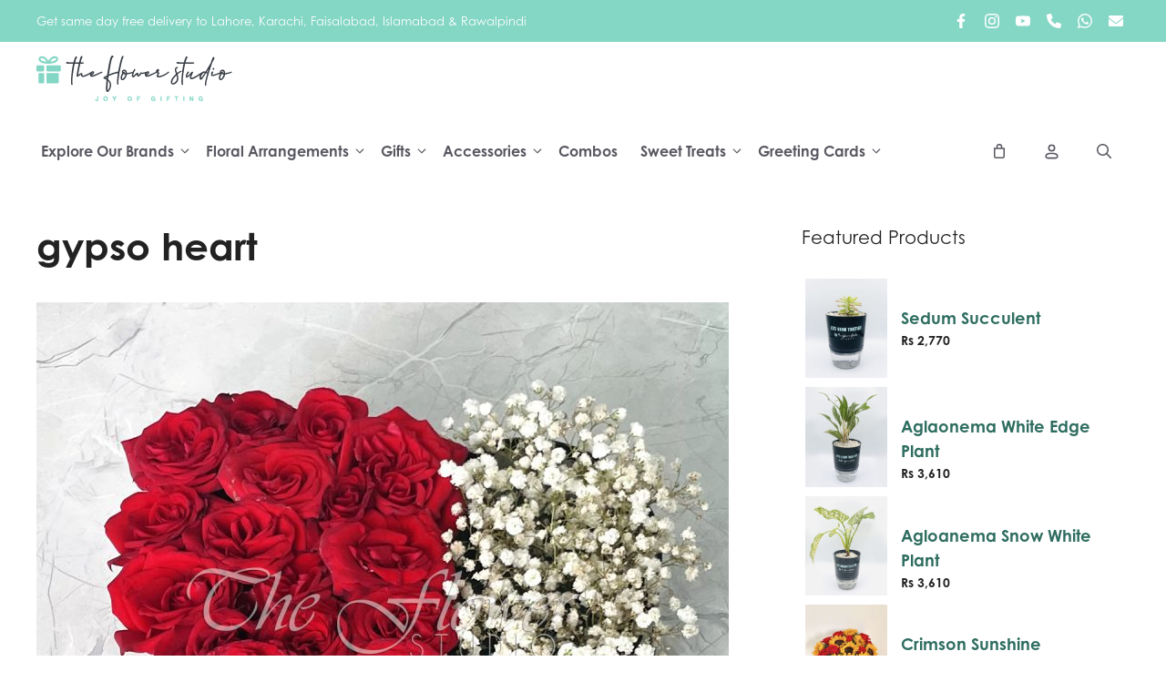

--- FILE ---
content_type: text/html; charset=UTF-8
request_url: https://theflowerstudio.pk/?attachment_id=71787
body_size: 33490
content:
<!DOCTYPE html>
<html lang="en-US">
<head>
	<meta charset="UTF-8">
					<script>document.documentElement.className = document.documentElement.className + ' yes-js js_active js'</script>
			<meta name='robots' content='index, follow, max-image-preview:large, max-snippet:-1, max-video-preview:-1' />

<!-- Google Tag Manager for WordPress by gtm4wp.com -->
<script data-cfasync="false" data-pagespeed-no-defer>
	var gtm4wp_datalayer_name = "dataLayer";
	var dataLayer = dataLayer || [];
	const gtm4wp_use_sku_instead = 0;
	const gtm4wp_currency = 'PKR';
	const gtm4wp_product_per_impression = 10;
	const gtm4wp_clear_ecommerce = false;
	const gtm4wp_datalayer_max_timeout = 2000;
</script>
<!-- End Google Tag Manager for WordPress by gtm4wp.com --><meta name="viewport" content="width=device-width, initial-scale=1">
	<!-- This site is optimized with the Yoast SEO plugin v26.7 - https://yoast.com/wordpress/plugins/seo/ -->
	<title>gypso heart - Send Fresh Flowers &amp; Gifts Online - The Flower Studio</title>
	<link rel="canonical" href="https://theflowerstudio.pk/" />
	<meta property="og:locale" content="en_US" />
	<meta property="og:type" content="article" />
	<meta property="og:title" content="gypso heart - Send Fresh Flowers &amp; Gifts Online - The Flower Studio" />
	<meta property="og:url" content="https://theflowerstudio.pk/" />
	<meta property="og:site_name" content="Send Fresh Flowers &amp; Gifts Online - The Flower Studio" />
	<meta property="og:image" content="https://theflowerstudio.pk" />
	<meta property="og:image:width" content="1140" />
	<meta property="og:image:height" content="1200" />
	<meta property="og:image:type" content="image/jpeg" />
	<meta name="twitter:card" content="summary_large_image" />
	<script type="application/ld+json" class="yoast-schema-graph">{"@context":"https://schema.org","@graph":[{"@type":"WebPage","@id":"https://theflowerstudio.pk/","url":"https://theflowerstudio.pk/","name":"gypso heart - Send Fresh Flowers &amp; Gifts Online - The Flower Studio","isPartOf":{"@id":"https://theflowerstudio.pk/#website"},"primaryImageOfPage":{"@id":"https://theflowerstudio.pk/#primaryimage"},"image":{"@id":"https://theflowerstudio.pk/#primaryimage"},"thumbnailUrl":"https://theflowerstudio.pk/wp-content/uploads/2023/03/gypso-heart.jpg","datePublished":"2023-03-02T13:35:26+00:00","breadcrumb":{"@id":"https://theflowerstudio.pk/#breadcrumb"},"inLanguage":"en-US","potentialAction":[{"@type":"ReadAction","target":["https://theflowerstudio.pk/"]}]},{"@type":"ImageObject","inLanguage":"en-US","@id":"https://theflowerstudio.pk/#primaryimage","url":"https://theflowerstudio.pk/wp-content/uploads/2023/03/gypso-heart.jpg","contentUrl":"https://theflowerstudio.pk/wp-content/uploads/2023/03/gypso-heart.jpg","width":1140,"height":1200},{"@type":"BreadcrumbList","@id":"https://theflowerstudio.pk/#breadcrumb","itemListElement":[{"@type":"ListItem","position":1,"name":"Home","item":"https://theflowerstudio.pk/"},{"@type":"ListItem","position":2,"name":"Marguerite","item":"https://theflowerstudio.pk/product/marguerite/"},{"@type":"ListItem","position":3,"name":"gypso heart"}]},{"@type":"WebSite","@id":"https://theflowerstudio.pk/#website","url":"https://theflowerstudio.pk/","name":"Send Fresh Flowers &amp; Gifts Online - The Flower Studio","description":"Send Gifts Like You Mean It!","publisher":{"@id":"https://theflowerstudio.pk/#organization"},"potentialAction":[{"@type":"SearchAction","target":{"@type":"EntryPoint","urlTemplate":"https://theflowerstudio.pk/?s={search_term_string}"},"query-input":{"@type":"PropertyValueSpecification","valueRequired":true,"valueName":"search_term_string"}}],"inLanguage":"en-US"},{"@type":"Organization","@id":"https://theflowerstudio.pk/#organization","name":"Send Fresh Flowers &amp; Gifts Online - The Flower Studio","url":"https://theflowerstudio.pk/","logo":{"@type":"ImageObject","inLanguage":"en-US","@id":"https://theflowerstudio.pk/#/schema/logo/image/","url":"https://theflowerstudio.pk/wp-content/uploads/2023/09/tfslogo.svg","contentUrl":"https://theflowerstudio.pk/wp-content/uploads/2023/09/tfslogo.svg","width":2315,"height":537,"caption":"Send Fresh Flowers &amp; Gifts Online - The Flower Studio"},"image":{"@id":"https://theflowerstudio.pk/#/schema/logo/image/"}}]}</script>
	<!-- / Yoast SEO plugin. -->


<!-- Google Tag Manager -->
<script>(function(w,d,s,l,i){w[l]=w[l]||[];w[l].push({'gtm.start':
new Date().getTime(),event:'gtm.js'});var f=d.getElementsByTagName(s)[0],
j=d.createElement(s),dl=l!='dataLayer'?'&l='+l:'';j.async=true;j.src=
'https://www.googletagmanager.com/gtm.js?id='+i+dl;f.parentNode.insertBefore(j,f);
})(window,document,'script','dataLayer','GTM-WHSRDS9');</script>
<!-- End Google Tag Manager --><link rel='dns-prefetch' href='//capi-automation.s3.us-east-2.amazonaws.com' />
<link rel='dns-prefetch' href='//use.typekit.net' />
<link rel="alternate" type="application/rss+xml" title="Send Fresh Flowers &amp; Gifts Online - The Flower Studio &raquo; Feed" href="https://theflowerstudio.pk/feed/" />
<link rel="alternate" type="application/rss+xml" title="Send Fresh Flowers &amp; Gifts Online - The Flower Studio &raquo; Comments Feed" href="https://theflowerstudio.pk/comments/feed/" />
<link rel="alternate" type="application/rss+xml" title="Send Fresh Flowers &amp; Gifts Online - The Flower Studio &raquo; gypso heart Comments Feed" href="https://theflowerstudio.pk/?attachment_id=71787#main/feed/" />
<link rel="alternate" title="oEmbed (JSON)" type="application/json+oembed" href="https://theflowerstudio.pk/wp-json/oembed/1.0/embed?url=https%3A%2F%2Ftheflowerstudio.pk%2F%3Fattachment_id%3D71787%23main" />
<link rel="alternate" title="oEmbed (XML)" type="text/xml+oembed" href="https://theflowerstudio.pk/wp-json/oembed/1.0/embed?url=https%3A%2F%2Ftheflowerstudio.pk%2F%3Fattachment_id%3D71787%23main&#038;format=xml" />
<style id='wp-img-auto-sizes-contain-inline-css'>
img:is([sizes=auto i],[sizes^="auto," i]){contain-intrinsic-size:3000px 1500px}
/*# sourceURL=wp-img-auto-sizes-contain-inline-css */
</style>
<link rel='stylesheet' id='delivery-date-block-frontend-css' href='https://theflowerstudio.pk/wp-content/plugins/order-delivery-date-for-woocommerce/build/style-index.css?ver=1768376745' media='all' />
<style id='wp-emoji-styles-inline-css'>

	img.wp-smiley, img.emoji {
		display: inline !important;
		border: none !important;
		box-shadow: none !important;
		height: 1em !important;
		width: 1em !important;
		margin: 0 0.07em !important;
		vertical-align: -0.1em !important;
		background: none !important;
		padding: 0 !important;
	}
/*# sourceURL=wp-emoji-styles-inline-css */
</style>
<link rel='stylesheet' id='wp-block-library-css' href='https://theflowerstudio.pk/wp-includes/css/dist/block-library/style.min.css?ver=6.9' media='all' />
<style id='wp-block-navigation-inline-css'>
.wp-block-navigation{position:relative}.wp-block-navigation ul{margin-bottom:0;margin-left:0;margin-top:0;padding-left:0}.wp-block-navigation ul,.wp-block-navigation ul li{list-style:none;padding:0}.wp-block-navigation .wp-block-navigation-item{align-items:center;background-color:inherit;display:flex;position:relative}.wp-block-navigation .wp-block-navigation-item .wp-block-navigation__submenu-container:empty{display:none}.wp-block-navigation .wp-block-navigation-item__content{display:block;z-index:1}.wp-block-navigation .wp-block-navigation-item__content.wp-block-navigation-item__content{color:inherit}.wp-block-navigation.has-text-decoration-underline .wp-block-navigation-item__content,.wp-block-navigation.has-text-decoration-underline .wp-block-navigation-item__content:active,.wp-block-navigation.has-text-decoration-underline .wp-block-navigation-item__content:focus{text-decoration:underline}.wp-block-navigation.has-text-decoration-line-through .wp-block-navigation-item__content,.wp-block-navigation.has-text-decoration-line-through .wp-block-navigation-item__content:active,.wp-block-navigation.has-text-decoration-line-through .wp-block-navigation-item__content:focus{text-decoration:line-through}.wp-block-navigation :where(a),.wp-block-navigation :where(a:active),.wp-block-navigation :where(a:focus){text-decoration:none}.wp-block-navigation .wp-block-navigation__submenu-icon{align-self:center;background-color:inherit;border:none;color:currentColor;display:inline-block;font-size:inherit;height:.6em;line-height:0;margin-left:.25em;padding:0;width:.6em}.wp-block-navigation .wp-block-navigation__submenu-icon svg{display:inline-block;stroke:currentColor;height:inherit;margin-top:.075em;width:inherit}.wp-block-navigation{--navigation-layout-justification-setting:flex-start;--navigation-layout-direction:row;--navigation-layout-wrap:wrap;--navigation-layout-justify:flex-start;--navigation-layout-align:center}.wp-block-navigation.is-vertical{--navigation-layout-direction:column;--navigation-layout-justify:initial;--navigation-layout-align:flex-start}.wp-block-navigation.no-wrap{--navigation-layout-wrap:nowrap}.wp-block-navigation.items-justified-center{--navigation-layout-justification-setting:center;--navigation-layout-justify:center}.wp-block-navigation.items-justified-center.is-vertical{--navigation-layout-align:center}.wp-block-navigation.items-justified-right{--navigation-layout-justification-setting:flex-end;--navigation-layout-justify:flex-end}.wp-block-navigation.items-justified-right.is-vertical{--navigation-layout-align:flex-end}.wp-block-navigation.items-justified-space-between{--navigation-layout-justification-setting:space-between;--navigation-layout-justify:space-between}.wp-block-navigation .has-child .wp-block-navigation__submenu-container{align-items:normal;background-color:inherit;color:inherit;display:flex;flex-direction:column;opacity:0;position:absolute;z-index:2}@media not (prefers-reduced-motion){.wp-block-navigation .has-child .wp-block-navigation__submenu-container{transition:opacity .1s linear}}.wp-block-navigation .has-child .wp-block-navigation__submenu-container{height:0;overflow:hidden;visibility:hidden;width:0}.wp-block-navigation .has-child .wp-block-navigation__submenu-container>.wp-block-navigation-item>.wp-block-navigation-item__content{display:flex;flex-grow:1;padding:.5em 1em}.wp-block-navigation .has-child .wp-block-navigation__submenu-container>.wp-block-navigation-item>.wp-block-navigation-item__content .wp-block-navigation__submenu-icon{margin-left:auto;margin-right:0}.wp-block-navigation .has-child .wp-block-navigation__submenu-container .wp-block-navigation-item__content{margin:0}.wp-block-navigation .has-child .wp-block-navigation__submenu-container{left:-1px;top:100%}@media (min-width:782px){.wp-block-navigation .has-child .wp-block-navigation__submenu-container .wp-block-navigation__submenu-container{left:100%;top:-1px}.wp-block-navigation .has-child .wp-block-navigation__submenu-container .wp-block-navigation__submenu-container:before{background:#0000;content:"";display:block;height:100%;position:absolute;right:100%;width:.5em}.wp-block-navigation .has-child .wp-block-navigation__submenu-container .wp-block-navigation__submenu-icon{margin-right:.25em}.wp-block-navigation .has-child .wp-block-navigation__submenu-container .wp-block-navigation__submenu-icon svg{transform:rotate(-90deg)}}.wp-block-navigation .has-child .wp-block-navigation-submenu__toggle[aria-expanded=true]~.wp-block-navigation__submenu-container,.wp-block-navigation .has-child:not(.open-on-click):hover>.wp-block-navigation__submenu-container,.wp-block-navigation .has-child:not(.open-on-click):not(.open-on-hover-click):focus-within>.wp-block-navigation__submenu-container{height:auto;min-width:200px;opacity:1;overflow:visible;visibility:visible;width:auto}.wp-block-navigation.has-background .has-child .wp-block-navigation__submenu-container{left:0;top:100%}@media (min-width:782px){.wp-block-navigation.has-background .has-child .wp-block-navigation__submenu-container .wp-block-navigation__submenu-container{left:100%;top:0}}.wp-block-navigation-submenu{display:flex;position:relative}.wp-block-navigation-submenu .wp-block-navigation__submenu-icon svg{stroke:currentColor}button.wp-block-navigation-item__content{background-color:initial;border:none;color:currentColor;font-family:inherit;font-size:inherit;font-style:inherit;font-weight:inherit;letter-spacing:inherit;line-height:inherit;text-align:left;text-transform:inherit}.wp-block-navigation-submenu__toggle{cursor:pointer}.wp-block-navigation-submenu__toggle[aria-expanded=true]+.wp-block-navigation__submenu-icon>svg,.wp-block-navigation-submenu__toggle[aria-expanded=true]>svg{transform:rotate(180deg)}.wp-block-navigation-item.open-on-click .wp-block-navigation-submenu__toggle{padding-left:0;padding-right:.85em}.wp-block-navigation-item.open-on-click .wp-block-navigation-submenu__toggle+.wp-block-navigation__submenu-icon{margin-left:-.6em;pointer-events:none}.wp-block-navigation-item.open-on-click button.wp-block-navigation-item__content:not(.wp-block-navigation-submenu__toggle){padding:0}.wp-block-navigation .wp-block-page-list,.wp-block-navigation__container,.wp-block-navigation__responsive-close,.wp-block-navigation__responsive-container,.wp-block-navigation__responsive-container-content,.wp-block-navigation__responsive-dialog{gap:inherit}:where(.wp-block-navigation.has-background .wp-block-navigation-item a:not(.wp-element-button)),:where(.wp-block-navigation.has-background .wp-block-navigation-submenu a:not(.wp-element-button)){padding:.5em 1em}:where(.wp-block-navigation .wp-block-navigation__submenu-container .wp-block-navigation-item a:not(.wp-element-button)),:where(.wp-block-navigation .wp-block-navigation__submenu-container .wp-block-navigation-submenu a:not(.wp-element-button)),:where(.wp-block-navigation .wp-block-navigation__submenu-container .wp-block-navigation-submenu button.wp-block-navigation-item__content),:where(.wp-block-navigation .wp-block-navigation__submenu-container .wp-block-pages-list__item button.wp-block-navigation-item__content){padding:.5em 1em}.wp-block-navigation.items-justified-right .wp-block-navigation__container .has-child .wp-block-navigation__submenu-container,.wp-block-navigation.items-justified-right .wp-block-page-list>.has-child .wp-block-navigation__submenu-container,.wp-block-navigation.items-justified-space-between .wp-block-page-list>.has-child:last-child .wp-block-navigation__submenu-container,.wp-block-navigation.items-justified-space-between>.wp-block-navigation__container>.has-child:last-child .wp-block-navigation__submenu-container{left:auto;right:0}.wp-block-navigation.items-justified-right .wp-block-navigation__container .has-child .wp-block-navigation__submenu-container .wp-block-navigation__submenu-container,.wp-block-navigation.items-justified-right .wp-block-page-list>.has-child .wp-block-navigation__submenu-container .wp-block-navigation__submenu-container,.wp-block-navigation.items-justified-space-between .wp-block-page-list>.has-child:last-child .wp-block-navigation__submenu-container .wp-block-navigation__submenu-container,.wp-block-navigation.items-justified-space-between>.wp-block-navigation__container>.has-child:last-child .wp-block-navigation__submenu-container .wp-block-navigation__submenu-container{left:-1px;right:-1px}@media (min-width:782px){.wp-block-navigation.items-justified-right .wp-block-navigation__container .has-child .wp-block-navigation__submenu-container .wp-block-navigation__submenu-container,.wp-block-navigation.items-justified-right .wp-block-page-list>.has-child .wp-block-navigation__submenu-container .wp-block-navigation__submenu-container,.wp-block-navigation.items-justified-space-between .wp-block-page-list>.has-child:last-child .wp-block-navigation__submenu-container .wp-block-navigation__submenu-container,.wp-block-navigation.items-justified-space-between>.wp-block-navigation__container>.has-child:last-child .wp-block-navigation__submenu-container .wp-block-navigation__submenu-container{left:auto;right:100%}}.wp-block-navigation:not(.has-background) .wp-block-navigation__submenu-container{background-color:#fff;border:1px solid #00000026}.wp-block-navigation.has-background .wp-block-navigation__submenu-container{background-color:inherit}.wp-block-navigation:not(.has-text-color) .wp-block-navigation__submenu-container{color:#000}.wp-block-navigation__container{align-items:var(--navigation-layout-align,initial);display:flex;flex-direction:var(--navigation-layout-direction,initial);flex-wrap:var(--navigation-layout-wrap,wrap);justify-content:var(--navigation-layout-justify,initial);list-style:none;margin:0;padding-left:0}.wp-block-navigation__container .is-responsive{display:none}.wp-block-navigation__container:only-child,.wp-block-page-list:only-child{flex-grow:1}@keyframes overlay-menu__fade-in-animation{0%{opacity:0;transform:translateY(.5em)}to{opacity:1;transform:translateY(0)}}.wp-block-navigation__responsive-container{bottom:0;display:none;left:0;position:fixed;right:0;top:0}.wp-block-navigation__responsive-container :where(.wp-block-navigation-item a){color:inherit}.wp-block-navigation__responsive-container .wp-block-navigation__responsive-container-content{align-items:var(--navigation-layout-align,initial);display:flex;flex-direction:var(--navigation-layout-direction,initial);flex-wrap:var(--navigation-layout-wrap,wrap);justify-content:var(--navigation-layout-justify,initial)}.wp-block-navigation__responsive-container:not(.is-menu-open.is-menu-open){background-color:inherit!important;color:inherit!important}.wp-block-navigation__responsive-container.is-menu-open{background-color:inherit;display:flex;flex-direction:column}@media not (prefers-reduced-motion){.wp-block-navigation__responsive-container.is-menu-open{animation:overlay-menu__fade-in-animation .1s ease-out;animation-fill-mode:forwards}}.wp-block-navigation__responsive-container.is-menu-open{overflow:auto;padding:clamp(1rem,var(--wp--style--root--padding-top),20rem) clamp(1rem,var(--wp--style--root--padding-right),20rem) clamp(1rem,var(--wp--style--root--padding-bottom),20rem) clamp(1rem,var(--wp--style--root--padding-left),20rem);z-index:100000}.wp-block-navigation__responsive-container.is-menu-open .wp-block-navigation__responsive-container-content{align-items:var(--navigation-layout-justification-setting,inherit);display:flex;flex-direction:column;flex-wrap:nowrap;overflow:visible;padding-top:calc(2rem + 24px)}.wp-block-navigation__responsive-container.is-menu-open .wp-block-navigation__responsive-container-content,.wp-block-navigation__responsive-container.is-menu-open .wp-block-navigation__responsive-container-content .wp-block-navigation__container,.wp-block-navigation__responsive-container.is-menu-open .wp-block-navigation__responsive-container-content .wp-block-page-list{justify-content:flex-start}.wp-block-navigation__responsive-container.is-menu-open .wp-block-navigation__responsive-container-content .wp-block-navigation__submenu-icon{display:none}.wp-block-navigation__responsive-container.is-menu-open .wp-block-navigation__responsive-container-content .has-child .wp-block-navigation__submenu-container{border:none;height:auto;min-width:200px;opacity:1;overflow:initial;padding-left:2rem;padding-right:2rem;position:static;visibility:visible;width:auto}.wp-block-navigation__responsive-container.is-menu-open .wp-block-navigation__responsive-container-content .wp-block-navigation__container,.wp-block-navigation__responsive-container.is-menu-open .wp-block-navigation__responsive-container-content .wp-block-navigation__submenu-container{gap:inherit}.wp-block-navigation__responsive-container.is-menu-open .wp-block-navigation__responsive-container-content .wp-block-navigation__submenu-container{padding-top:var(--wp--style--block-gap,2em)}.wp-block-navigation__responsive-container.is-menu-open .wp-block-navigation__responsive-container-content .wp-block-navigation-item__content{padding:0}.wp-block-navigation__responsive-container.is-menu-open .wp-block-navigation__responsive-container-content .wp-block-navigation-item,.wp-block-navigation__responsive-container.is-menu-open .wp-block-navigation__responsive-container-content .wp-block-navigation__container,.wp-block-navigation__responsive-container.is-menu-open .wp-block-navigation__responsive-container-content .wp-block-page-list{align-items:var(--navigation-layout-justification-setting,initial);display:flex;flex-direction:column}.wp-block-navigation__responsive-container.is-menu-open .wp-block-navigation-item,.wp-block-navigation__responsive-container.is-menu-open .wp-block-navigation-item .wp-block-navigation__submenu-container,.wp-block-navigation__responsive-container.is-menu-open .wp-block-navigation__container,.wp-block-navigation__responsive-container.is-menu-open .wp-block-page-list{background:#0000!important;color:inherit!important}.wp-block-navigation__responsive-container.is-menu-open .wp-block-navigation__submenu-container.wp-block-navigation__submenu-container.wp-block-navigation__submenu-container.wp-block-navigation__submenu-container{left:auto;right:auto}@media (min-width:600px){.wp-block-navigation__responsive-container:not(.hidden-by-default):not(.is-menu-open){background-color:inherit;display:block;position:relative;width:100%;z-index:auto}.wp-block-navigation__responsive-container:not(.hidden-by-default):not(.is-menu-open) .wp-block-navigation__responsive-container-close{display:none}.wp-block-navigation__responsive-container.is-menu-open .wp-block-navigation__submenu-container.wp-block-navigation__submenu-container.wp-block-navigation__submenu-container.wp-block-navigation__submenu-container{left:0}}.wp-block-navigation:not(.has-background) .wp-block-navigation__responsive-container.is-menu-open{background-color:#fff}.wp-block-navigation:not(.has-text-color) .wp-block-navigation__responsive-container.is-menu-open{color:#000}.wp-block-navigation__toggle_button_label{font-size:1rem;font-weight:700}.wp-block-navigation__responsive-container-close,.wp-block-navigation__responsive-container-open{background:#0000;border:none;color:currentColor;cursor:pointer;margin:0;padding:0;text-transform:inherit;vertical-align:middle}.wp-block-navigation__responsive-container-close svg,.wp-block-navigation__responsive-container-open svg{fill:currentColor;display:block;height:24px;pointer-events:none;width:24px}.wp-block-navigation__responsive-container-open{display:flex}.wp-block-navigation__responsive-container-open.wp-block-navigation__responsive-container-open.wp-block-navigation__responsive-container-open{font-family:inherit;font-size:inherit;font-weight:inherit}@media (min-width:600px){.wp-block-navigation__responsive-container-open:not(.always-shown){display:none}}.wp-block-navigation__responsive-container-close{position:absolute;right:0;top:0;z-index:2}.wp-block-navigation__responsive-container-close.wp-block-navigation__responsive-container-close.wp-block-navigation__responsive-container-close{font-family:inherit;font-size:inherit;font-weight:inherit}.wp-block-navigation__responsive-close{width:100%}.has-modal-open .wp-block-navigation__responsive-close{margin-left:auto;margin-right:auto;max-width:var(--wp--style--global--wide-size,100%)}.wp-block-navigation__responsive-close:focus{outline:none}.is-menu-open .wp-block-navigation__responsive-close,.is-menu-open .wp-block-navigation__responsive-container-content,.is-menu-open .wp-block-navigation__responsive-dialog{box-sizing:border-box}.wp-block-navigation__responsive-dialog{position:relative}.has-modal-open .admin-bar .is-menu-open .wp-block-navigation__responsive-dialog{margin-top:46px}@media (min-width:782px){.has-modal-open .admin-bar .is-menu-open .wp-block-navigation__responsive-dialog{margin-top:32px}}html.has-modal-open{overflow:hidden}
/*# sourceURL=https://theflowerstudio.pk/wp-includes/blocks/navigation/style.min.css */
</style>
<style id='wp-block-navigation-link-inline-css'>
.wp-block-navigation .wp-block-navigation-item__label{overflow-wrap:break-word}.wp-block-navigation .wp-block-navigation-item__description{display:none}.link-ui-tools{outline:1px solid #f0f0f0;padding:8px}.link-ui-block-inserter{padding-top:8px}.link-ui-block-inserter__back{margin-left:8px;text-transform:uppercase}
/*# sourceURL=https://theflowerstudio.pk/wp-includes/blocks/navigation-link/style.min.css */
</style>
<style id='wp-block-paragraph-inline-css'>
.is-small-text{font-size:.875em}.is-regular-text{font-size:1em}.is-large-text{font-size:2.25em}.is-larger-text{font-size:3em}.has-drop-cap:not(:focus):first-letter{float:left;font-size:8.4em;font-style:normal;font-weight:100;line-height:.68;margin:.05em .1em 0 0;text-transform:uppercase}body.rtl .has-drop-cap:not(:focus):first-letter{float:none;margin-left:.1em}p.has-drop-cap.has-background{overflow:hidden}:root :where(p.has-background){padding:1.25em 2.375em}:where(p.has-text-color:not(.has-link-color)) a{color:inherit}p.has-text-align-left[style*="writing-mode:vertical-lr"],p.has-text-align-right[style*="writing-mode:vertical-rl"]{rotate:180deg}
/*# sourceURL=https://theflowerstudio.pk/wp-includes/blocks/paragraph/style.min.css */
</style>
<link rel='stylesheet' id='wc-blocks-style-css' href='https://theflowerstudio.pk/wp-content/plugins/woocommerce/assets/client/blocks/wc-blocks.css?ver=wc-10.4.3' media='all' />
<style id='global-styles-inline-css'>
:root{--wp--preset--aspect-ratio--square: 1;--wp--preset--aspect-ratio--4-3: 4/3;--wp--preset--aspect-ratio--3-4: 3/4;--wp--preset--aspect-ratio--3-2: 3/2;--wp--preset--aspect-ratio--2-3: 2/3;--wp--preset--aspect-ratio--16-9: 16/9;--wp--preset--aspect-ratio--9-16: 9/16;--wp--preset--color--black: #000000;--wp--preset--color--cyan-bluish-gray: #abb8c3;--wp--preset--color--white: #ffffff;--wp--preset--color--pale-pink: #f78da7;--wp--preset--color--vivid-red: #cf2e2e;--wp--preset--color--luminous-vivid-orange: #ff6900;--wp--preset--color--luminous-vivid-amber: #fcb900;--wp--preset--color--light-green-cyan: #7bdcb5;--wp--preset--color--vivid-green-cyan: #00d084;--wp--preset--color--pale-cyan-blue: #8ed1fc;--wp--preset--color--vivid-cyan-blue: #0693e3;--wp--preset--color--vivid-purple: #9b51e0;--wp--preset--color--contrast: var(--contrast);--wp--preset--color--contrast-2: var(--contrast-2);--wp--preset--color--contrast-3: var(--contrast-3);--wp--preset--color--base: var(--base);--wp--preset--color--base-2: var(--base-2);--wp--preset--color--base-3: var(--base-3);--wp--preset--color--accent: var(--accent);--wp--preset--color--contrast-4: var(--contrast-4);--wp--preset--color--base-4: var(--base-4);--wp--preset--color--global-color-10: var(--global-color-10);--wp--preset--color--accentlink: var(--accentlink);--wp--preset--color--accenthover: var(--accenthover);--wp--preset--gradient--vivid-cyan-blue-to-vivid-purple: linear-gradient(135deg,rgb(6,147,227) 0%,rgb(155,81,224) 100%);--wp--preset--gradient--light-green-cyan-to-vivid-green-cyan: linear-gradient(135deg,rgb(122,220,180) 0%,rgb(0,208,130) 100%);--wp--preset--gradient--luminous-vivid-amber-to-luminous-vivid-orange: linear-gradient(135deg,rgb(252,185,0) 0%,rgb(255,105,0) 100%);--wp--preset--gradient--luminous-vivid-orange-to-vivid-red: linear-gradient(135deg,rgb(255,105,0) 0%,rgb(207,46,46) 100%);--wp--preset--gradient--very-light-gray-to-cyan-bluish-gray: linear-gradient(135deg,rgb(238,238,238) 0%,rgb(169,184,195) 100%);--wp--preset--gradient--cool-to-warm-spectrum: linear-gradient(135deg,rgb(74,234,220) 0%,rgb(151,120,209) 20%,rgb(207,42,186) 40%,rgb(238,44,130) 60%,rgb(251,105,98) 80%,rgb(254,248,76) 100%);--wp--preset--gradient--blush-light-purple: linear-gradient(135deg,rgb(255,206,236) 0%,rgb(152,150,240) 100%);--wp--preset--gradient--blush-bordeaux: linear-gradient(135deg,rgb(254,205,165) 0%,rgb(254,45,45) 50%,rgb(107,0,62) 100%);--wp--preset--gradient--luminous-dusk: linear-gradient(135deg,rgb(255,203,112) 0%,rgb(199,81,192) 50%,rgb(65,88,208) 100%);--wp--preset--gradient--pale-ocean: linear-gradient(135deg,rgb(255,245,203) 0%,rgb(182,227,212) 50%,rgb(51,167,181) 100%);--wp--preset--gradient--electric-grass: linear-gradient(135deg,rgb(202,248,128) 0%,rgb(113,206,126) 100%);--wp--preset--gradient--midnight: linear-gradient(135deg,rgb(2,3,129) 0%,rgb(40,116,252) 100%);--wp--preset--font-size--small: 13px;--wp--preset--font-size--medium: 20px;--wp--preset--font-size--large: 36px;--wp--preset--font-size--x-large: 42px;--wp--preset--spacing--20: 0.44rem;--wp--preset--spacing--30: 0.67rem;--wp--preset--spacing--40: 1rem;--wp--preset--spacing--50: 1.5rem;--wp--preset--spacing--60: 2.25rem;--wp--preset--spacing--70: 3.38rem;--wp--preset--spacing--80: 5.06rem;--wp--preset--shadow--natural: 6px 6px 9px rgba(0, 0, 0, 0.2);--wp--preset--shadow--deep: 12px 12px 50px rgba(0, 0, 0, 0.4);--wp--preset--shadow--sharp: 6px 6px 0px rgba(0, 0, 0, 0.2);--wp--preset--shadow--outlined: 6px 6px 0px -3px rgb(255, 255, 255), 6px 6px rgb(0, 0, 0);--wp--preset--shadow--crisp: 6px 6px 0px rgb(0, 0, 0);}:where(.is-layout-flex){gap: 0.5em;}:where(.is-layout-grid){gap: 0.5em;}body .is-layout-flex{display: flex;}.is-layout-flex{flex-wrap: wrap;align-items: center;}.is-layout-flex > :is(*, div){margin: 0;}body .is-layout-grid{display: grid;}.is-layout-grid > :is(*, div){margin: 0;}:where(.wp-block-columns.is-layout-flex){gap: 2em;}:where(.wp-block-columns.is-layout-grid){gap: 2em;}:where(.wp-block-post-template.is-layout-flex){gap: 1.25em;}:where(.wp-block-post-template.is-layout-grid){gap: 1.25em;}.has-black-color{color: var(--wp--preset--color--black) !important;}.has-cyan-bluish-gray-color{color: var(--wp--preset--color--cyan-bluish-gray) !important;}.has-white-color{color: var(--wp--preset--color--white) !important;}.has-pale-pink-color{color: var(--wp--preset--color--pale-pink) !important;}.has-vivid-red-color{color: var(--wp--preset--color--vivid-red) !important;}.has-luminous-vivid-orange-color{color: var(--wp--preset--color--luminous-vivid-orange) !important;}.has-luminous-vivid-amber-color{color: var(--wp--preset--color--luminous-vivid-amber) !important;}.has-light-green-cyan-color{color: var(--wp--preset--color--light-green-cyan) !important;}.has-vivid-green-cyan-color{color: var(--wp--preset--color--vivid-green-cyan) !important;}.has-pale-cyan-blue-color{color: var(--wp--preset--color--pale-cyan-blue) !important;}.has-vivid-cyan-blue-color{color: var(--wp--preset--color--vivid-cyan-blue) !important;}.has-vivid-purple-color{color: var(--wp--preset--color--vivid-purple) !important;}.has-black-background-color{background-color: var(--wp--preset--color--black) !important;}.has-cyan-bluish-gray-background-color{background-color: var(--wp--preset--color--cyan-bluish-gray) !important;}.has-white-background-color{background-color: var(--wp--preset--color--white) !important;}.has-pale-pink-background-color{background-color: var(--wp--preset--color--pale-pink) !important;}.has-vivid-red-background-color{background-color: var(--wp--preset--color--vivid-red) !important;}.has-luminous-vivid-orange-background-color{background-color: var(--wp--preset--color--luminous-vivid-orange) !important;}.has-luminous-vivid-amber-background-color{background-color: var(--wp--preset--color--luminous-vivid-amber) !important;}.has-light-green-cyan-background-color{background-color: var(--wp--preset--color--light-green-cyan) !important;}.has-vivid-green-cyan-background-color{background-color: var(--wp--preset--color--vivid-green-cyan) !important;}.has-pale-cyan-blue-background-color{background-color: var(--wp--preset--color--pale-cyan-blue) !important;}.has-vivid-cyan-blue-background-color{background-color: var(--wp--preset--color--vivid-cyan-blue) !important;}.has-vivid-purple-background-color{background-color: var(--wp--preset--color--vivid-purple) !important;}.has-black-border-color{border-color: var(--wp--preset--color--black) !important;}.has-cyan-bluish-gray-border-color{border-color: var(--wp--preset--color--cyan-bluish-gray) !important;}.has-white-border-color{border-color: var(--wp--preset--color--white) !important;}.has-pale-pink-border-color{border-color: var(--wp--preset--color--pale-pink) !important;}.has-vivid-red-border-color{border-color: var(--wp--preset--color--vivid-red) !important;}.has-luminous-vivid-orange-border-color{border-color: var(--wp--preset--color--luminous-vivid-orange) !important;}.has-luminous-vivid-amber-border-color{border-color: var(--wp--preset--color--luminous-vivid-amber) !important;}.has-light-green-cyan-border-color{border-color: var(--wp--preset--color--light-green-cyan) !important;}.has-vivid-green-cyan-border-color{border-color: var(--wp--preset--color--vivid-green-cyan) !important;}.has-pale-cyan-blue-border-color{border-color: var(--wp--preset--color--pale-cyan-blue) !important;}.has-vivid-cyan-blue-border-color{border-color: var(--wp--preset--color--vivid-cyan-blue) !important;}.has-vivid-purple-border-color{border-color: var(--wp--preset--color--vivid-purple) !important;}.has-vivid-cyan-blue-to-vivid-purple-gradient-background{background: var(--wp--preset--gradient--vivid-cyan-blue-to-vivid-purple) !important;}.has-light-green-cyan-to-vivid-green-cyan-gradient-background{background: var(--wp--preset--gradient--light-green-cyan-to-vivid-green-cyan) !important;}.has-luminous-vivid-amber-to-luminous-vivid-orange-gradient-background{background: var(--wp--preset--gradient--luminous-vivid-amber-to-luminous-vivid-orange) !important;}.has-luminous-vivid-orange-to-vivid-red-gradient-background{background: var(--wp--preset--gradient--luminous-vivid-orange-to-vivid-red) !important;}.has-very-light-gray-to-cyan-bluish-gray-gradient-background{background: var(--wp--preset--gradient--very-light-gray-to-cyan-bluish-gray) !important;}.has-cool-to-warm-spectrum-gradient-background{background: var(--wp--preset--gradient--cool-to-warm-spectrum) !important;}.has-blush-light-purple-gradient-background{background: var(--wp--preset--gradient--blush-light-purple) !important;}.has-blush-bordeaux-gradient-background{background: var(--wp--preset--gradient--blush-bordeaux) !important;}.has-luminous-dusk-gradient-background{background: var(--wp--preset--gradient--luminous-dusk) !important;}.has-pale-ocean-gradient-background{background: var(--wp--preset--gradient--pale-ocean) !important;}.has-electric-grass-gradient-background{background: var(--wp--preset--gradient--electric-grass) !important;}.has-midnight-gradient-background{background: var(--wp--preset--gradient--midnight) !important;}.has-small-font-size{font-size: var(--wp--preset--font-size--small) !important;}.has-medium-font-size{font-size: var(--wp--preset--font-size--medium) !important;}.has-large-font-size{font-size: var(--wp--preset--font-size--large) !important;}.has-x-large-font-size{font-size: var(--wp--preset--font-size--x-large) !important;}
/*# sourceURL=global-styles-inline-css */
</style>
<style id='core-block-supports-inline-css'>
.wp-container-core-navigation-is-layout-adc7e0b5{flex-direction:column;align-items:flex-start;}
/*# sourceURL=core-block-supports-inline-css */
</style>

<style id='classic-theme-styles-inline-css'>
/*! This file is auto-generated */
.wp-block-button__link{color:#fff;background-color:#32373c;border-radius:9999px;box-shadow:none;text-decoration:none;padding:calc(.667em + 2px) calc(1.333em + 2px);font-size:1.125em}.wp-block-file__button{background:#32373c;color:#fff;text-decoration:none}
/*# sourceURL=/wp-includes/css/classic-themes.min.css */
</style>
<link rel='stylesheet' id='wp-components-css' href='https://theflowerstudio.pk/wp-includes/css/dist/components/style.min.css?ver=6.9' media='all' />
<link rel='stylesheet' id='wp-preferences-css' href='https://theflowerstudio.pk/wp-includes/css/dist/preferences/style.min.css?ver=6.9' media='all' />
<link rel='stylesheet' id='wp-block-editor-css' href='https://theflowerstudio.pk/wp-includes/css/dist/block-editor/style.min.css?ver=6.9' media='all' />
<link rel='stylesheet' id='popup-maker-block-library-style-css' href='https://theflowerstudio.pk/wp-content/plugins/popup-maker/dist/packages/block-library-style.css?ver=dbea705cfafe089d65f1' media='all' />
<link rel='stylesheet' id='pb-accordion-blocks-style-css' href='https://theflowerstudio.pk/wp-content/plugins/accordion-blocks/build/index.css?ver=1.5.0' media='all' />
<link rel='stylesheet' id='contact-form-7-css' href='https://theflowerstudio.pk/wp-content/plugins/contact-form-7/includes/css/styles.css?ver=6.1.4' media='all' />
<link rel='stylesheet' id='woocommerce-layout-css' href='https://theflowerstudio.pk/wp-content/plugins/woocommerce/assets/css/woocommerce-layout.css?ver=10.4.3' media='all' />
<link rel='stylesheet' id='woocommerce-smallscreen-css' href='https://theflowerstudio.pk/wp-content/plugins/woocommerce/assets/css/woocommerce-smallscreen.css?ver=10.4.3' media='only screen and (max-width: 768px)' />
<link rel='stylesheet' id='woocommerce-general-css' href='https://theflowerstudio.pk/wp-content/plugins/woocommerce/assets/css/woocommerce.css?ver=10.4.3' media='all' />
<style id='woocommerce-inline-inline-css'>
.woocommerce form .form-row .required { visibility: visible; }
/*# sourceURL=woocommerce-inline-inline-css */
</style>
<link rel='stylesheet' id='mz_stylesheet-css' href='https://theflowerstudio.pk/wp-content/plugins/meezan/css/mz-buttons.css?ver=6.9' media='all' />
<link rel='stylesheet' id='yith-infs-style-css' href='https://theflowerstudio.pk/wp-content/plugins/yith-infinite-scrolling/assets/css/frontend.css?ver=2.4.0' media='all' />
<link rel='stylesheet' id='jquery-selectBox-css' href='https://theflowerstudio.pk/wp-content/plugins/yith-woocommerce-wishlist/assets/css/jquery.selectBox.css?ver=1.2.0' media='all' />
<link rel='stylesheet' id='woocommerce_prettyPhoto_css-css' href='//theflowerstudio.pk/wp-content/plugins/woocommerce/assets/css/prettyPhoto.css?ver=3.1.6' media='all' />
<link rel='stylesheet' id='yith-wcwl-main-css' href='https://theflowerstudio.pk/wp-content/plugins/yith-woocommerce-wishlist/assets/css/style.css?ver=4.11.0' media='all' />
<style id='yith-wcwl-main-inline-css'>
 :root { --rounded-corners-radius: 16px; --color-add-to-cart-background: #333333; --color-add-to-cart-text: #FFFFFF; --color-add-to-cart-border: #333333; --color-add-to-cart-background-hover: #4F4F4F; --color-add-to-cart-text-hover: #FFFFFF; --color-add-to-cart-border-hover: #4F4F4F; --add-to-cart-rounded-corners-radius: 16px; --color-button-style-1-background: #333333; --color-button-style-1-text: #FFFFFF; --color-button-style-1-border: #333333; --color-button-style-1-background-hover: #4F4F4F; --color-button-style-1-text-hover: #FFFFFF; --color-button-style-1-border-hover: #4F4F4F; --color-button-style-2-background: #333333; --color-button-style-2-text: #FFFFFF; --color-button-style-2-border: #333333; --color-button-style-2-background-hover: #4F4F4F; --color-button-style-2-text-hover: #FFFFFF; --color-button-style-2-border-hover: #4F4F4F; --color-wishlist-table-background: #FFFFFF; --color-wishlist-table-text: #6d6c6c; --color-wishlist-table-border: #FFFFFF; --color-headers-background: #F4F4F4; --color-share-button-color: #FFFFFF; --color-share-button-color-hover: #FFFFFF; --color-fb-button-background: #39599E; --color-fb-button-background-hover: #595A5A; --color-tw-button-background: #45AFE2; --color-tw-button-background-hover: #595A5A; --color-pr-button-background: #AB2E31; --color-pr-button-background-hover: #595A5A; --color-em-button-background: #FBB102; --color-em-button-background-hover: #595A5A; --color-wa-button-background: #00A901; --color-wa-button-background-hover: #595A5A; --feedback-duration: 3s } 
 :root { --rounded-corners-radius: 16px; --color-add-to-cart-background: #333333; --color-add-to-cart-text: #FFFFFF; --color-add-to-cart-border: #333333; --color-add-to-cart-background-hover: #4F4F4F; --color-add-to-cart-text-hover: #FFFFFF; --color-add-to-cart-border-hover: #4F4F4F; --add-to-cart-rounded-corners-radius: 16px; --color-button-style-1-background: #333333; --color-button-style-1-text: #FFFFFF; --color-button-style-1-border: #333333; --color-button-style-1-background-hover: #4F4F4F; --color-button-style-1-text-hover: #FFFFFF; --color-button-style-1-border-hover: #4F4F4F; --color-button-style-2-background: #333333; --color-button-style-2-text: #FFFFFF; --color-button-style-2-border: #333333; --color-button-style-2-background-hover: #4F4F4F; --color-button-style-2-text-hover: #FFFFFF; --color-button-style-2-border-hover: #4F4F4F; --color-wishlist-table-background: #FFFFFF; --color-wishlist-table-text: #6d6c6c; --color-wishlist-table-border: #FFFFFF; --color-headers-background: #F4F4F4; --color-share-button-color: #FFFFFF; --color-share-button-color-hover: #FFFFFF; --color-fb-button-background: #39599E; --color-fb-button-background-hover: #595A5A; --color-tw-button-background: #45AFE2; --color-tw-button-background-hover: #595A5A; --color-pr-button-background: #AB2E31; --color-pr-button-background-hover: #595A5A; --color-em-button-background: #FBB102; --color-em-button-background-hover: #595A5A; --color-wa-button-background: #00A901; --color-wa-button-background-hover: #595A5A; --feedback-duration: 3s } 
/*# sourceURL=yith-wcwl-main-inline-css */
</style>
<link rel='stylesheet' id='adobe-fonts-css' href='https://use.typekit.net/zpz5qlz.css?ver=6.9' media='all' />
<link rel='stylesheet' id='animate-css' href='https://theflowerstudio.pk/wp-content/themes/theflowerstudio/vendors/animate/animate.css?ver=6.9' media='all' />
<link rel='stylesheet' id='generate-comments-css' href='https://theflowerstudio.pk/wp-content/themes/generatepress/assets/css/components/comments.min.css?ver=3.6.1' media='all' />
<link rel='stylesheet' id='generate-widget-areas-css' href='https://theflowerstudio.pk/wp-content/themes/generatepress/assets/css/components/widget-areas.min.css?ver=3.6.1' media='all' />
<link rel='stylesheet' id='generate-style-css' href='https://theflowerstudio.pk/wp-content/themes/generatepress/assets/css/main.min.css?ver=3.6.1' media='all' />
<style id='generate-style-inline-css'>
body{background-color:var(--base-3);color:var(--contrast);}a{color:var(--accentlink);}a{text-decoration:underline;}.entry-title a, .site-branding a, a.button, .wp-block-button__link, .main-navigation a{text-decoration:none;}a:hover, a:focus, a:active{color:var(--contrast);}.grid-container{max-width:1600px;}.wp-block-group__inner-container{max-width:1600px;margin-left:auto;margin-right:auto;}.navigation-search{position:absolute;left:-99999px;pointer-events:none;visibility:hidden;z-index:20;width:100%;top:0;transition:opacity 100ms ease-in-out;opacity:0;}.navigation-search.nav-search-active{left:0;right:0;pointer-events:auto;visibility:visible;opacity:1;}.navigation-search input[type="search"]{outline:0;border:0;vertical-align:bottom;line-height:1;opacity:0.9;width:100%;z-index:20;border-radius:0;-webkit-appearance:none;height:60px;}.navigation-search input::-ms-clear{display:none;width:0;height:0;}.navigation-search input::-ms-reveal{display:none;width:0;height:0;}.navigation-search input::-webkit-search-decoration, .navigation-search input::-webkit-search-cancel-button, .navigation-search input::-webkit-search-results-button, .navigation-search input::-webkit-search-results-decoration{display:none;}.gen-sidebar-nav .navigation-search{top:auto;bottom:0;}:root{--contrast:#222222;--contrast-2:#575760;--contrast-3:#b2b2be;--base:#f0f0f0;--base-2:#f7f8f9;--base-3:#ffffff;--accent:#84D6C5;--contrast-4:#dddddd;--base-4:#f2f7f7;--global-color-10:#63B1A0;--accentlink:#2E6D60;--accenthover:#63B1A0;}:root .has-contrast-color{color:var(--contrast);}:root .has-contrast-background-color{background-color:var(--contrast);}:root .has-contrast-2-color{color:var(--contrast-2);}:root .has-contrast-2-background-color{background-color:var(--contrast-2);}:root .has-contrast-3-color{color:var(--contrast-3);}:root .has-contrast-3-background-color{background-color:var(--contrast-3);}:root .has-base-color{color:var(--base);}:root .has-base-background-color{background-color:var(--base);}:root .has-base-2-color{color:var(--base-2);}:root .has-base-2-background-color{background-color:var(--base-2);}:root .has-base-3-color{color:var(--base-3);}:root .has-base-3-background-color{background-color:var(--base-3);}:root .has-accent-color{color:var(--accent);}:root .has-accent-background-color{background-color:var(--accent);}:root .has-contrast-4-color{color:var(--contrast-4);}:root .has-contrast-4-background-color{background-color:var(--contrast-4);}:root .has-base-4-color{color:var(--base-4);}:root .has-base-4-background-color{background-color:var(--base-4);}:root .has-global-color-10-color{color:var(--global-color-10);}:root .has-global-color-10-background-color{background-color:var(--global-color-10);}:root .has-accentlink-color{color:var(--accentlink);}:root .has-accentlink-background-color{background-color:var(--accentlink);}:root .has-accenthover-color{color:var(--accenthover);}:root .has-accenthover-background-color{background-color:var(--accenthover);}body, button, input, select, textarea{font-family:century-gothic;font-size:18px;}.main-navigation a, .main-navigation .menu-toggle, .main-navigation .menu-bar-items{font-weight:bold;font-size:16px;}h1{font-family:century-gothic;font-weight:bold;}h2{font-family:century-gothic;font-weight:bold;}button:not(.menu-toggle),html input[type="button"],input[type="reset"],input[type="submit"],.button,.wp-block-button .wp-block-button__link{font-family:century-gothic;font-size:14px;}.top-bar{background-color:var(--accent);color:#ffffff;}.top-bar a{color:#ffffff;}.top-bar a:hover{color:#303030;}.site-header{background-color:var(--base-3);}.main-title a,.main-title a:hover{color:var(--contrast);}.site-description{color:var(--contrast-2);}.mobile-menu-control-wrapper .menu-toggle,.mobile-menu-control-wrapper .menu-toggle:hover,.mobile-menu-control-wrapper .menu-toggle:focus,.has-inline-mobile-toggle #site-navigation.toggled{background-color:rgba(0, 0, 0, 0.02);}.main-navigation,.main-navigation ul ul{background-color:var(--base-3);}.main-navigation .main-nav ul li a, .main-navigation .menu-toggle, .main-navigation .menu-bar-items{color:var(--contrast-2);}.main-navigation .main-nav ul li:not([class*="current-menu-"]):hover > a, .main-navigation .main-nav ul li:not([class*="current-menu-"]):focus > a, .main-navigation .main-nav ul li.sfHover:not([class*="current-menu-"]) > a, .main-navigation .menu-bar-item:hover > a, .main-navigation .menu-bar-item.sfHover > a{color:var(--contrast);}button.menu-toggle:hover,button.menu-toggle:focus{color:var(--contrast-2);}.main-navigation .main-nav ul li[class*="current-menu-"] > a{color:var(--contrast);}.navigation-search input[type="search"],.navigation-search input[type="search"]:active, .navigation-search input[type="search"]:focus, .main-navigation .main-nav ul li.search-item.active > a, .main-navigation .menu-bar-items .search-item.active > a{color:var(--contrast);}.main-navigation ul ul{background-color:var(--base);}.separate-containers .inside-article, .separate-containers .comments-area, .separate-containers .page-header, .one-container .container, .separate-containers .paging-navigation, .inside-page-header{background-color:var(--base-3);}.entry-title a{color:var(--contrast);}.entry-title a:hover{color:var(--contrast-2);}.entry-meta{color:var(--contrast-2);}.sidebar .widget{background-color:var(--base-3);}.footer-widgets{background-color:var(--base-3);}.site-info{background-color:var(--base-3);}input[type="text"],input[type="email"],input[type="url"],input[type="password"],input[type="search"],input[type="tel"],input[type="number"],textarea,select{color:var(--contrast);background-color:var(--base-2);border-color:var(--base);}input[type="text"]:focus,input[type="email"]:focus,input[type="url"]:focus,input[type="password"]:focus,input[type="search"]:focus,input[type="tel"]:focus,input[type="number"]:focus,textarea:focus,select:focus{color:var(--contrast);background-color:var(--base-2);border-color:var(--contrast-3);}button,html input[type="button"],input[type="reset"],input[type="submit"],a.button,a.wp-block-button__link:not(.has-background){color:#ffffff;background-color:var(--accent);}button:hover,html input[type="button"]:hover,input[type="reset"]:hover,input[type="submit"]:hover,a.button:hover,button:focus,html input[type="button"]:focus,input[type="reset"]:focus,input[type="submit"]:focus,a.button:focus,a.wp-block-button__link:not(.has-background):active,a.wp-block-button__link:not(.has-background):focus,a.wp-block-button__link:not(.has-background):hover{color:#ffffff;background-color:var(--global-color-10);}a.generate-back-to-top{background-color:rgba( 0,0,0,0.4 );color:#ffffff;}a.generate-back-to-top:hover,a.generate-back-to-top:focus{background-color:rgba( 0,0,0,0.6 );color:#ffffff;}:root{--gp-search-modal-bg-color:var(--base-3);--gp-search-modal-text-color:var(--contrast);--gp-search-modal-overlay-bg-color:rgba(0,0,0,0.2);}@media (max-width: 857px){.main-navigation .menu-bar-item:hover > a, .main-navigation .menu-bar-item.sfHover > a{background:none;color:var(--contrast-2);}}.nav-below-header .main-navigation .inside-navigation.grid-container, .nav-above-header .main-navigation .inside-navigation.grid-container{padding:0px 20px 0px 20px;}.site-main .wp-block-group__inner-container{padding:40px;}.separate-containers .paging-navigation{padding-top:20px;padding-bottom:20px;}.entry-content .alignwide, body:not(.no-sidebar) .entry-content .alignfull{margin-left:-40px;width:calc(100% + 80px);max-width:calc(100% + 80px);}.main-navigation .main-nav ul li a,.menu-toggle,.main-navigation .menu-bar-item > a{line-height:80px;}.navigation-search input[type="search"]{height:80px;}.rtl .menu-item-has-children .dropdown-menu-toggle{padding-left:20px;}.rtl .main-navigation .main-nav ul li.menu-item-has-children > a{padding-right:20px;}@media (max-width:768px){.separate-containers .inside-article, .separate-containers .comments-area, .separate-containers .page-header, .separate-containers .paging-navigation, .one-container .site-content, .inside-page-header{padding:30px;}.site-main .wp-block-group__inner-container{padding:30px;}.inside-top-bar{padding-right:30px;padding-left:30px;}.inside-header{padding-right:30px;padding-left:30px;}.widget-area .widget{padding-top:30px;padding-right:30px;padding-bottom:30px;padding-left:30px;}.footer-widgets-container{padding-top:30px;padding-right:30px;padding-bottom:30px;padding-left:30px;}.inside-site-info{padding-right:30px;padding-left:30px;}.entry-content .alignwide, body:not(.no-sidebar) .entry-content .alignfull{margin-left:-30px;width:calc(100% + 60px);max-width:calc(100% + 60px);}.one-container .site-main .paging-navigation{margin-bottom:20px;}}/* End cached CSS */.is-right-sidebar{width:30%;}.is-left-sidebar{width:30%;}.site-content .content-area{width:70%;}@media (max-width: 857px){.main-navigation .menu-toggle,.sidebar-nav-mobile:not(#sticky-placeholder){display:block;}.main-navigation ul,.gen-sidebar-nav,.main-navigation:not(.slideout-navigation):not(.toggled) .main-nav > ul,.has-inline-mobile-toggle #site-navigation .inside-navigation > *:not(.navigation-search):not(.main-nav){display:none;}.nav-align-right .inside-navigation,.nav-align-center .inside-navigation{justify-content:space-between;}}
.dynamic-author-image-rounded{border-radius:100%;}.dynamic-featured-image, .dynamic-author-image{vertical-align:middle;}.one-container.blog .dynamic-content-template:not(:last-child), .one-container.archive .dynamic-content-template:not(:last-child){padding-bottom:0px;}.dynamic-entry-excerpt > p:last-child{margin-bottom:0px;}
.main-navigation .main-nav ul li a,.menu-toggle,.main-navigation .menu-bar-item > a{transition: line-height 300ms ease}.sticky-enabled .gen-sidebar-nav.is_stuck .main-navigation {margin-bottom: 0px;}.sticky-enabled .gen-sidebar-nav.is_stuck {z-index: 500;}.sticky-enabled .main-navigation.is_stuck {box-shadow: 0 2px 2px -2px rgba(0, 0, 0, .2);}.navigation-stick:not(.gen-sidebar-nav) {left: 0;right: 0;width: 100% !important;}.nav-float-right .navigation-stick {width: 100% !important;left: 0;}.nav-float-right .navigation-stick .navigation-branding {margin-right: auto;}.main-navigation.has-sticky-branding:not(.grid-container) .inside-navigation:not(.grid-container) .navigation-branding{margin-left: 10px;}
/*# sourceURL=generate-style-inline-css */
</style>
<link rel='stylesheet' id='generate-child-css' href='https://theflowerstudio.pk/wp-content/themes/theflowerstudio/style.css?ver=1737761005' media='all' />
<link rel='stylesheet' id='wc_xpay_widget_css-css' href='https://theflowerstudio.pk/wp-content/plugins/woocommerce-xpay-gateway-main/assets//frontend/build/static/css/main.css?ver=1.0' media='all' />
<style id='generateblocks-inline-css'>
.gb-button-wrapper{display:flex;flex-wrap:wrap;align-items:flex-start;justify-content:flex-start;clear:both;}.gb-accordion__item:not(.gb-accordion__item-open) > .gb-button .gb-accordion__icon-open{display:none;}.gb-accordion__item.gb-accordion__item-open > .gb-button .gb-accordion__icon{display:none;}.gb-button-wrapper .gb-button-default_btn, .gb-button-wrapper .gb-button-default_btn:visited{font-family:Poppins, sans-serif;font-weight:700;padding:15px 40px;border-radius:3px;background-color:var(--accent);color:#ffffff;text-decoration:none;display:inline-flex;align-items:center;justify-content:center;text-align:center;}.gb-button-wrapper .gb-button-default_btn:hover, .gb-button-wrapper .gb-button-default_btn:active, .gb-button-wrapper .gb-button-default_btn:focus{background-color:var(--accenthover);color:#ffffff;}.gb-button-wrapper .gb-button-default_btn{box-shadow: 0 5px 15px 0 rgba(133, 214, 198, 0.45);transition:all 0.5s ease;}.gb-button-wrapper .gb-button-default_btn_outline, .gb-button-wrapper .gb-button-default_btn_outline:visited{font-family:Poppins, sans-serif;font-weight:700;padding:13px 40px;border-radius:3px;border:3px solid var(--accent);color:var(--accent);text-decoration:none;display:inline-flex;align-items:center;justify-content:center;text-align:center;}.gb-button-wrapper .gb-button-default_btn_outline:hover, .gb-button-wrapper .gb-button-default_btn_outline:active, .gb-button-wrapper .gb-button-default_btn_outline:focus{border-color:var(--accenthover);background-color:var(--accenthover);color:#ffffff;}.gb-button-wrapper .gb-button-default_btn_outline{box-shadow: 0 5px 15px 0 rgba(133, 214, 198, 0.45);transition:all 0.5s ease;}.gb-button-wrapper .gb-button-btn_light, .gb-button-wrapper .gb-button-btn_light:visited{font-family:Poppins, sans-serif;font-weight:700;padding:15px 40px;border-radius:3px;background-color:var(--base-4);color:var(--accent);text-decoration:none;display:inline-flex;align-items:center;justify-content:center;text-align:center;}.gb-button-wrapper .gb-button-btn_light:hover, .gb-button-wrapper .gb-button-btn_light:active, .gb-button-wrapper .gb-button-btn_light:focus{background-color:var(--base);color:var(--accent);}.gb-button-wrapper .gb-button-btn_light{box-shadow: 0 5px 15px 0 rgba(133, 214, 198, 0.45);transition:all 0.5s ease;}h3.gb-headline-c6e3692f{font-size:22px;}p.gb-headline-39d367f2{margin-top:30px;}p.gb-headline-4c242984{margin-bottom:0px;}p.gb-headline-c1af91e6{font-family:century-gothic, sans-serif;font-size:14px;letter-spacing:0.1em;font-weight:bold;text-transform:uppercase;}p.gb-headline-5ddd2b03{font-family:century-gothic, sans-serif;font-size:14px;letter-spacing:0.1em;font-weight:bold;text-transform:uppercase;}p.gb-headline-c0d4e715{font-family:century-gothic, sans-serif;font-size:14px;letter-spacing:0.1em;font-weight:bold;text-transform:uppercase;}p.gb-headline-36ff041c{font-size:13px;margin-bottom:0px;}p.gb-headline-2d49e200{font-size:13px;text-align:right;margin-top:-8px;margin-bottom:0px;}p.gb-headline-2d49e200 a{color:var(--contrast);}p.gb-headline-2d49e200 a:hover{color:var(--contrast-2);}p.gb-headline-861fd94b{font-size:22px;color:var(--base-3);}p.gb-headline-8179e0bf{font-size:22px;color:var(--base-3);}p.gb-headline-4947f497{font-size:22px;color:var(--base-3);}p.gb-headline-6e118fa4{font-family:seaweed-script-pro, sans-serif;font-size:48px;line-height:1.1em;text-align:center;margin-bottom:20px;}p.gb-headline-929d5553{font-size:32px;line-height:1.4em;text-align:center;margin-bottom:0px;}p.gb-headline-fb992f39{font-size:32px;line-height:1.4em;text-align:center;margin-bottom:0px;}h3.gb-headline-5d1169e1{font-size:22px;}p.gb-headline-ec92328b{margin-bottom:0px;}.gb-container.gb-tabs__item:not(.gb-tabs__item-open){display:none;}.gb-container-43d7ce3b{margin-top:50px;background-color:var(--base-4);}.gb-container-43d7ce3b > .gb-inside-container{padding:60px 40px;max-width:1600px;margin-left:auto;margin-right:auto;}.gb-grid-wrapper > .gb-grid-column-43d7ce3b > .gb-container{display:flex;flex-direction:column;height:100%;}.gb-grid-wrapper > .gb-grid-column-b8859f4b{width:25%;}.gb-grid-wrapper > .gb-grid-column-b8859f4b > .gb-container{display:flex;flex-direction:column;height:100%;}.gb-grid-wrapper > .gb-grid-column-3131215d{width:25%;}.gb-grid-wrapper > .gb-grid-column-3131215d > .gb-container{display:flex;flex-direction:column;height:100%;}.gb-grid-wrapper > .gb-grid-column-52f33180{width:25%;}.gb-grid-wrapper > .gb-grid-column-52f33180 > .gb-container{display:flex;flex-direction:column;height:100%;}.gb-grid-wrapper > .gb-grid-column-d664e331{width:25%;}.gb-grid-wrapper > .gb-grid-column-d664e331 > .gb-container{display:flex;flex-direction:column;height:100%;}.gb-container-2034edf5{background-color:#d7e0e0;}.gb-container-2034edf5 > .gb-inside-container{padding:15px 40px;max-width:1600px;margin-left:auto;margin-right:auto;}.gb-grid-wrapper > .gb-grid-column-2034edf5 > .gb-container{display:flex;flex-direction:column;height:100%;}.gb-grid-wrapper > .gb-grid-column-f28a6159{width:50%;}.gb-grid-wrapper > .gb-grid-column-f28a6159 > .gb-container{display:flex;flex-direction:column;height:100%;}.gb-container-787ee291{text-align:right;}.gb-grid-wrapper > .gb-grid-column-787ee291{width:50%;}.gb-grid-wrapper > .gb-grid-column-787ee291 > .gb-container{display:flex;flex-direction:column;height:100%;}.gb-container-532ed07b > .gb-inside-container{padding:60px 0 35px;max-width:1600px;margin-left:auto;margin-right:auto;}.gb-grid-wrapper > .gb-grid-column-532ed07b > .gb-container{display:flex;flex-direction:column;height:100%;}.gb-container-3ee8d1f4 > .gb-inside-container{padding:40px;z-index:1;position:relative;}.gb-grid-wrapper > .gb-grid-column-3ee8d1f4{width:50%;}.gb-grid-wrapper > .gb-grid-column-3ee8d1f4 > .gb-container{justify-content:flex-start;display:flex;flex-direction:column;height:100%;}.gb-container-3ee8d1f4{position:relative;position:relative;overflow:hidden;}.gb-container-3ee8d1f4:after{content:"";z-index:0;position:absolute;top:0;right:0;bottom:0;left:0;pointer-events:none;background-image:linear-gradient(0deg, rgba(255, 255, 255, 0), rgba(33, 33, 33, 0.40));}.gb-container-3ee8d1f4:before{content:"";z-index:0;position:absolute;top:0;right:0;bottom:0;left:0;pointer-events:none;background-image:url(https://theflowerstudio.pk//wp-content/uploads/2022/10/birthday.jpg);background-size:cover;background-position:center center;background-repeat:no-repeat;background-attachment:scroll;}.gb-container-3ee8d1f4:hover:after{background-image:linear-gradient(0deg, rgba(255, 255, 255, 0) 0%, rgba(33, 33, 33, 0.7));}.gb-grid-wrapper > .gb-grid-column-0d09ec7e{width:50%;}.gb-grid-wrapper > .gb-grid-column-0d09ec7e > .gb-container{display:flex;flex-direction:column;height:100%;}.gb-container-2de214b4{margin-bottom:30px;margin-left:0px;min-height:300px;display:flex;flex-direction:row;align-items:flex-start;position:relative;position:relative;overflow:hidden;}.gb-container-2de214b4 > .gb-inside-container{padding:40px;max-width:1600px;margin-left:auto;margin-right:auto;width:100%;z-index:1;position:relative;}.gb-grid-wrapper > .gb-grid-column-2de214b4 > .gb-container{justify-content:flex-start;display:flex;flex-direction:column;height:100%;}.gb-container-2de214b4:after{content:"";z-index:0;position:absolute;top:0;right:0;bottom:0;left:0;pointer-events:none;background-image:linear-gradient(0deg, rgba(255, 255, 255, 0), rgba(33, 33, 33, 0.40));}.gb-container-2de214b4:before{content:"";z-index:0;position:absolute;top:0;right:0;bottom:0;left:0;pointer-events:none;background-image:url(https://theflowerstudio.pk//wp-content/uploads/2022/10/chocolates.jpg);background-size:cover;background-position:center center;background-repeat:no-repeat;background-attachment:scroll;}.gb-container-2de214b4:hover:after{background-image:linear-gradient(0deg, rgba(255, 255, 255, 0.1) 0%, rgba(33, 33, 33, 0.7));}.gb-container-0b4298df{margin-top:0px;margin-left:0px;background-color:var(--accent);color:var(--base-3);}.gb-container-0b4298df > .gb-inside-container{padding:40px;z-index:1;position:relative;}.gb-grid-wrapper > .gb-grid-column-0b4298df{width:50%;}.gb-grid-wrapper > .gb-grid-column-0b4298df > .gb-container{justify-content:flex-start;display:flex;flex-direction:column;height:100%;}.gb-container-10967c7e > .gb-inside-container{padding:40px;z-index:1;position:relative;}.gb-grid-wrapper > .gb-grid-column-10967c7e{width:50%;}.gb-grid-wrapper > .gb-grid-column-10967c7e > .gb-container{justify-content:flex-start;display:flex;flex-direction:column;height:100%;}.gb-container-10967c7e{position:relative;position:relative;overflow:hidden;}.gb-container-10967c7e:after{content:"";z-index:0;position:absolute;top:0;right:0;bottom:0;left:0;pointer-events:none;background-image:linear-gradient(0deg, rgba(255, 255, 255, 0), rgba(33, 33, 33, 0.40));}.gb-container-10967c7e:before{content:"";z-index:0;position:absolute;top:0;right:0;bottom:0;left:0;pointer-events:none;background-image:url(https://theflowerstudio.pk/wp-content/uploads/2022/10/heart2.jpg);background-size:cover;background-position:center center;background-repeat:no-repeat;background-attachment:scroll;}.gb-container-10967c7e:hover:after{background-image:linear-gradient(0deg, rgba(255, 255, 255, 0.1) 0%, rgba(33, 33, 33, 0.7));}.gb-container-d4ec987c > .gb-inside-container{padding:0;max-width:1660px;margin-left:auto;margin-right:auto;}.gb-grid-wrapper > .gb-grid-column-d4ec987c > .gb-container{display:flex;flex-direction:column;height:100%;}.gb-container-278c525a{background-color:var(--accent);color:var(--base-3);}.gb-container-278c525a > .gb-inside-container{padding:40px;}.gb-grid-wrapper > .gb-grid-column-278c525a{width:50%;}.gb-grid-wrapper > .gb-grid-column-278c525a > .gb-container{display:flex;flex-direction:column;height:100%;}.gb-container-95c073e1{background-color:var(--base-4);}.gb-container-95c073e1 > .gb-inside-container{padding:40px;}.gb-grid-wrapper > .gb-grid-column-95c073e1{width:50%;}.gb-grid-wrapper > .gb-grid-column-95c073e1 > .gb-container{display:flex;flex-direction:column;height:100%;}.gb-grid-wrapper-f8d4b77d{display:flex;flex-wrap:wrap;margin-left:-80px;}.gb-grid-wrapper-f8d4b77d > .gb-grid-column{box-sizing:border-box;padding-left:80px;}.gb-grid-wrapper-951847ce{display:flex;flex-wrap:wrap;align-items:center;}.gb-grid-wrapper-951847ce > .gb-grid-column{box-sizing:border-box;}.gb-grid-wrapper-401592e2{display:flex;flex-wrap:wrap;margin-left:-30px;}.gb-grid-wrapper-401592e2 > .gb-grid-column{box-sizing:border-box;padding-left:30px;}.gb-grid-wrapper-396f8eaf{display:flex;flex-wrap:wrap;margin-left:-30px;}.gb-grid-wrapper-396f8eaf > .gb-grid-column{box-sizing:border-box;padding-left:30px;}.gb-grid-wrapper-7a83439a{display:flex;flex-wrap:wrap;margin-left:-30px;}.gb-grid-wrapper-7a83439a > .gb-grid-column{box-sizing:border-box;padding-left:30px;}.gb-image-23f3456a{vertical-align:middle;}@media (min-width: 1025px) {.gb-container-787ee291, .gb-grid-column-787ee291{display:none !important;}}@media (max-width: 1024px) {p.gb-headline-861fd94b{font-size:18px;}p.gb-headline-8179e0bf{font-size:18px;margin-bottom:0px;}p.gb-headline-4947f497{font-size:18px;margin-bottom:0px;}.gb-container-b8859f4b > .gb-inside-container{padding-bottom:50px;}.gb-grid-wrapper > .gb-grid-column-b8859f4b{width:100%;}.gb-grid-wrapper > .gb-grid-column-3131215d{width:50%;}.gb-grid-wrapper > .gb-grid-column-52f33180{width:50%;}.gb-container-d664e331 > .gb-inside-container{padding-top:50px;}.gb-grid-wrapper > .gb-grid-column-d664e331{width:100%;}.gb-grid-wrapper > .gb-grid-column-f28a6159{width:66.66%;}.gb-grid-wrapper > .gb-grid-column-787ee291{width:33.33%;}.gb-container-3ee8d1f4{margin-left:0px;}.gb-container-0d09ec7e{margin-right:0px;}.gb-container-2de214b4 > .gb-inside-container{box-sizing:border-box;}.gb-grid-wrapper > .gb-grid-column-0b4298df{width:100%;order:2;}.gb-grid-wrapper > .gb-grid-column-10967c7e{width:100%;order:1;}.gb-grid-wrapper-396f8eaf{margin-left:0;}.gb-grid-wrapper-396f8eaf > .gb-grid-column{padding-left:0px;padding-bottom:40px;}}@media (max-width: 1024px) and (min-width: 768px) {.gb-container-787ee291, .gb-grid-column-787ee291{display:none !important;}}@media (max-width: 767px) {p.gb-headline-861fd94b{font-size:28px;margin-bottom:0px;}p.gb-headline-8179e0bf{font-size:28px;margin-bottom:0px;}p.gb-headline-4947f497{font-size:28px;}p.gb-headline-6e118fa4{font-size:36px;}p.gb-headline-929d5553{font-size:20px;}p.gb-headline-fb992f39{font-size:20px;}.gb-container-b8859f4b > .gb-inside-container{padding-bottom:50px;}.gb-grid-wrapper > .gb-grid-column-b8859f4b{width:100%;}.gb-container-3131215d > .gb-inside-container{padding-bottom:50px;}.gb-grid-wrapper > .gb-grid-column-3131215d{width:100%;}.gb-grid-wrapper > .gb-grid-column-52f33180{width:100%;}.gb-container-d664e331 > .gb-inside-container{padding-top:50px;}.gb-grid-wrapper > .gb-grid-column-d664e331{width:100%;}.gb-container-f28a6159 > .gb-inside-container{padding-bottom:20px;}.gb-grid-wrapper > .gb-grid-column-f28a6159{width:100%;}.gb-grid-wrapper > .gb-grid-column-787ee291{width:100%;}.gb-container-787ee291, .gb-grid-column-787ee291{display:none !important;}.gb-container-532ed07b{margin-right:20px;margin-left:20px;}.gb-container-532ed07b > .gb-inside-container{padding-bottom:0;}.gb-container-3ee8d1f4 > .gb-inside-container{padding:120px 20px;}.gb-grid-wrapper > .gb-grid-column-3ee8d1f4{width:100%;}.gb-grid-wrapper > .gb-grid-column-0d09ec7e{width:100%;}.gb-container-2de214b4{margin-bottom:20px;}.gb-container-2de214b4 > .gb-inside-container{padding:120px 20px;}.gb-grid-wrapper > .gb-grid-column-2de214b4{width:100%;}.gb-grid-wrapper > .gb-grid-column-0b4298df{width:100%;}.gb-container-10967c7e > .gb-inside-container{padding:120px 20px;}.gb-grid-wrapper > .gb-grid-column-10967c7e{width:100%;}.gb-grid-wrapper > .gb-grid-column-278c525a{width:100%;}.gb-grid-wrapper > .gb-grid-column-95c073e1{width:100%;}.gb-grid-wrapper-401592e2 > .gb-grid-column{padding-bottom:20px;}.gb-grid-wrapper-396f8eaf > .gb-grid-column{padding-bottom:20px;}.gb-grid-wrapper-7a83439a{margin-left:0;}.gb-grid-wrapper-7a83439a > .gb-grid-column{padding-left:0px;padding-bottom:40px;}}:root{--gb-container-width:1600px;}.gb-container .wp-block-image img{vertical-align:middle;}.gb-grid-wrapper .wp-block-image{margin-bottom:0;}.gb-highlight{background:none;}.gb-shape{line-height:0;}.gb-container-link{position:absolute;top:0;right:0;bottom:0;left:0;z-index:99;}
/*# sourceURL=generateblocks-inline-css */
</style>
<link rel='stylesheet' id='generate-offside-css' href='https://theflowerstudio.pk/wp-content/plugins/gp-premium/menu-plus/functions/css/offside.min.css?ver=2.5.5' media='all' />
<style id='generate-offside-inline-css'>
:root{--gp-slideout-width:265px;}.slideout-navigation, .slideout-navigation a{color:var(--contrast-2);}.slideout-navigation button.slideout-exit{color:var(--contrast-2);padding-left:20px;padding-right:20px;}.slide-opened nav.toggled .menu-toggle:before{display:none;}@media (max-width: 857px){.menu-bar-item.slideout-toggle{display:none;}}
/*# sourceURL=generate-offside-inline-css */
</style>
<link rel='stylesheet' id='generate-navigation-branding-css' href='https://theflowerstudio.pk/wp-content/plugins/gp-premium/menu-plus/functions/css/navigation-branding-flex.min.css?ver=2.5.5' media='all' />
<style id='generate-navigation-branding-inline-css'>
.main-navigation.has-branding .inside-navigation.grid-container, .main-navigation.has-branding.grid-container .inside-navigation:not(.grid-container){padding:0px 40px 0px 40px;}.main-navigation.has-branding:not(.grid-container) .inside-navigation:not(.grid-container) .navigation-branding{margin-left:10px;}.navigation-branding img, .site-logo.mobile-header-logo img{height:80px;width:auto;}.navigation-branding .main-title{line-height:80px;}@media (max-width: 857px){.main-navigation.has-branding.nav-align-center .menu-bar-items, .main-navigation.has-sticky-branding.navigation-stick.nav-align-center .menu-bar-items{margin-left:auto;}.navigation-branding{margin-right:auto;margin-left:10px;}.navigation-branding .main-title, .mobile-header-navigation .site-logo{margin-left:10px;}.main-navigation.has-branding .inside-navigation.grid-container{padding:0px;}}
/*# sourceURL=generate-navigation-branding-inline-css */
</style>
<link rel='stylesheet' id='generate-woocommerce-css' href='https://theflowerstudio.pk/wp-content/plugins/gp-premium/woocommerce/functions/css/woocommerce.min.css?ver=2.5.5' media='all' />
<style id='generate-woocommerce-inline-css'>
.woocommerce #respond input#submit, .woocommerce a.button, .woocommerce button.button, .woocommerce input.button, .wc-block-components-button{color:#ffffff;background-color:var(--accent);text-decoration:none;font-size:14px;}.woocommerce #respond input#submit:hover, .woocommerce a.button:hover, .woocommerce button.button:hover, .woocommerce input.button:hover, .wc-block-components-button:hover{color:#ffffff;background-color:var(--global-color-10);}.woocommerce #respond input#submit.alt, .woocommerce a.button.alt, .woocommerce button.button.alt, .woocommerce input.button.alt, .woocommerce #respond input#submit.alt.disabled, .woocommerce #respond input#submit.alt.disabled:hover, .woocommerce #respond input#submit.alt:disabled, .woocommerce #respond input#submit.alt:disabled:hover, .woocommerce #respond input#submit.alt:disabled[disabled], .woocommerce #respond input#submit.alt:disabled[disabled]:hover, .woocommerce a.button.alt.disabled, .woocommerce a.button.alt.disabled:hover, .woocommerce a.button.alt:disabled, .woocommerce a.button.alt:disabled:hover, .woocommerce a.button.alt:disabled[disabled], .woocommerce a.button.alt:disabled[disabled]:hover, .woocommerce button.button.alt.disabled, .woocommerce button.button.alt.disabled:hover, .woocommerce button.button.alt:disabled, .woocommerce button.button.alt:disabled:hover, .woocommerce button.button.alt:disabled[disabled], .woocommerce button.button.alt:disabled[disabled]:hover, .woocommerce input.button.alt.disabled, .woocommerce input.button.alt.disabled:hover, .woocommerce input.button.alt:disabled, .woocommerce input.button.alt:disabled:hover, .woocommerce input.button.alt:disabled[disabled], .woocommerce input.button.alt:disabled[disabled]:hover{color:#ffffff;background-color:var(--accent);}.woocommerce #respond input#submit.alt:hover, .woocommerce a.button.alt:hover, .woocommerce button.button.alt:hover, .woocommerce input.button.alt:hover{color:#ffffff;background-color:var(--global-color-10);}button.wc-block-components-panel__button{font-size:inherit;}.woocommerce .star-rating span:before, .woocommerce p.stars:hover a::before{color:#ffa200;}.woocommerce span.onsale{background-color:#222222;color:#ffffff;}.woocommerce ul.products li.product .price, .woocommerce div.product p.price{color:#222222;}.woocommerce div.product .woocommerce-tabs ul.tabs li a{color:#222222;}.woocommerce div.product .woocommerce-tabs ul.tabs li a:hover, .woocommerce div.product .woocommerce-tabs ul.tabs li.active a{color:#1e73be;}.woocommerce-message{background-color:var(--global-color-10);color:#ffffff;}div.woocommerce-message a.button, div.woocommerce-message a.button:focus, div.woocommerce-message a.button:hover, div.woocommerce-message a, div.woocommerce-message a:focus, div.woocommerce-message a:hover{color:#ffffff;}.woocommerce-info{background-color:#1e73be;color:#ffffff;}div.woocommerce-info a.button, div.woocommerce-info a.button:focus, div.woocommerce-info a.button:hover, div.woocommerce-info a, div.woocommerce-info a:focus, div.woocommerce-info a:hover{color:#ffffff;}.woocommerce-error{background-color:#e8626d;color:#ffffff;}div.woocommerce-error a.button, div.woocommerce-error a.button:focus, div.woocommerce-error a.button:hover, div.woocommerce-error a, div.woocommerce-error a:focus, div.woocommerce-error a:hover{color:#ffffff;}.woocommerce-product-details__short-description{color:var(--contrast);}#wc-mini-cart{background-color:#ffffff;color:#000000;}#wc-mini-cart a:not(.button), #wc-mini-cart a.remove{color:#000000;}#wc-mini-cart .button{color:#ffffff;}#wc-mini-cart .button:hover, #wc-mini-cart .button:focus, #wc-mini-cart .button:active{color:#ffffff;}.woocommerce #content div.product div.images, .woocommerce div.product div.images, .woocommerce-page #content div.product div.images, .woocommerce-page div.product div.images{width:40%;}.add-to-cart-panel{background-color:var(--accenthover);color:var(--base-3);}.add-to-cart-panel a:not(.button){color:var(--base-3);}#wc-sticky-cart-panel .button{background-color:var(--base-2);color:var(--contrast-2);}#wc-sticky-cart-panel .button:hover, #wc-sticky-cart-panel .button:focus, #wc-sticky-cart-panel .button:active{background-color:var(--base-3);color:var(--accentlink);}.woocommerce .widget_price_filter .price_slider_wrapper .ui-widget-content{background-color:#dddddd;}.woocommerce .widget_price_filter .ui-slider .ui-slider-range, .woocommerce .widget_price_filter .ui-slider .ui-slider-handle{background-color:#666666;}.cart-contents > span.number-of-items{background-color:rgba(0,0,0,0.05);}.cart-contents .amount{display:none;}.cart-contents > span.number-of-items{display:inline-block;}.woocommerce-MyAccount-navigation li.is-active a:after, a.button.wc-forward:after{display:none;}#payment .payment_methods>.wc_payment_method>label:before{font-family:WooCommerce;content:"\e039";}#payment .payment_methods li.wc_payment_method>input[type=radio]:first-child:checked+label:before{content:"\e03c";}.woocommerce-ordering:after{font-family:WooCommerce;content:"\e00f";}.wc-columns-container .products, .woocommerce .related ul.products, .woocommerce .up-sells ul.products{grid-gap:50px;}@media (max-width: 1024px){.woocommerce .wc-columns-container.wc-tablet-columns-2 .products{-ms-grid-columns:(1fr)[2];grid-template-columns:repeat(2, 1fr);}.wc-related-upsell-tablet-columns-2 .related ul.products, .wc-related-upsell-tablet-columns-2 .up-sells ul.products{-ms-grid-columns:(1fr)[2];grid-template-columns:repeat(2, 1fr);}}@media (max-width:768px){.add-to-cart-panel .continue-shopping{background-color:var(--accenthover);}.woocommerce #content div.product div.images,.woocommerce div.product div.images,.woocommerce-page #content div.product div.images,.woocommerce-page div.product div.images{width:100%;}}@media (max-width: 857px){nav.toggled .main-nav li.wc-menu-item{display:none !important;}.mobile-bar-items.wc-mobile-cart-items{z-index:1;}}
/*# sourceURL=generate-woocommerce-inline-css */
</style>
<link rel='stylesheet' id='generate-woocommerce-mobile-css' href='https://theflowerstudio.pk/wp-content/plugins/gp-premium/woocommerce/functions/css/woocommerce-mobile.min.css?ver=2.5.5' media='(max-width:768px)' />
<link rel='stylesheet' id='jquery-ui-style-orddd-lite-css' href='https://theflowerstudio.pk/wp-content/plugins/order-delivery-date-for-woocommerce/css/themes/smoothness/jquery-ui.css?ver=4.3.2' media='' />
<link rel='stylesheet' id='datepicker-css' href='https://theflowerstudio.pk/wp-content/plugins/order-delivery-date-for-woocommerce/css/datepicker.css?ver=4.3.2' media='' />
<link rel='stylesheet' id='wapf-frontend-css' href='https://theflowerstudio.pk/wp-content/plugins/advanced-product-fields-for-woocommerce-pro/assets/css/frontend.min.css?ver=2.6.1' media='all' />
<script src="https://theflowerstudio.pk/wp-includes/js/jquery/jquery.min.js?ver=3.7.1" id="jquery-core-js"></script>
<script src="https://theflowerstudio.pk/wp-includes/js/jquery/jquery-migrate.min.js?ver=3.4.1" id="jquery-migrate-js"></script>
<script src="https://theflowerstudio.pk/wp-content/plugins/woocommerce/assets/js/jquery-blockui/jquery.blockUI.min.js?ver=2.7.0-wc.10.4.3" id="wc-jquery-blockui-js" defer data-wp-strategy="defer"></script>
<script id="wc-add-to-cart-js-extra">
var wc_add_to_cart_params = {"ajax_url":"/wp-admin/admin-ajax.php","wc_ajax_url":"/?wc-ajax=%%endpoint%%","i18n_view_cart":"View cart","cart_url":"https://theflowerstudio.pk/cart/","is_cart":"","cart_redirect_after_add":"no"};
//# sourceURL=wc-add-to-cart-js-extra
</script>
<script src="https://theflowerstudio.pk/wp-content/plugins/woocommerce/assets/js/frontend/add-to-cart.min.js?ver=10.4.3" id="wc-add-to-cart-js" defer data-wp-strategy="defer"></script>
<script src="https://theflowerstudio.pk/wp-content/plugins/woocommerce/assets/js/js-cookie/js.cookie.min.js?ver=2.1.4-wc.10.4.3" id="wc-js-cookie-js" defer data-wp-strategy="defer"></script>
<script id="woocommerce-js-extra">
var woocommerce_params = {"ajax_url":"/wp-admin/admin-ajax.php","wc_ajax_url":"/?wc-ajax=%%endpoint%%","i18n_password_show":"Show password","i18n_password_hide":"Hide password"};
//# sourceURL=woocommerce-js-extra
</script>
<script src="https://theflowerstudio.pk/wp-content/plugins/woocommerce/assets/js/frontend/woocommerce.min.js?ver=10.4.3" id="woocommerce-js" defer data-wp-strategy="defer"></script>
<script src="https://theflowerstudio.pk/wp-content/plugins/woocommerce-xpay-gateway-main/assets//frontend/build/static/js/main.js?ver=467388827" id="wc_xpay_widget_js-js"></script>
<script id="wc_xpay_widget_payment-js-extra">
var wc_xpay = {"publishableKey":"xpay_pk_live_04c2ecf45af27fdd3645b22174f37107f866b707b1b63796c948f0e4a6c594ff","accountId":"096c0da10dfa04ae","hmacSecret":"a4f409db7487926ba1b1abe03c07db1988c13f1e9b47807f5b8ef476ca0ae5fa","ajax_url":"https://theflowerstudio.pk/wp-admin/admin-ajax.php"};
//# sourceURL=wc_xpay_widget_payment-js-extra
</script>
<script src="https://theflowerstudio.pk/wp-content/plugins/woocommerce-xpay-gateway-main/assets/js/xpay-payment.js?ver=2146919919" id="wc_xpay_widget_payment-js"></script>
<script src="https://theflowerstudio.pk/wp-content/plugins/woocommerce/assets/js/select2/select2.full.min.js?ver=4.0.3-wc.10.4.3" id="wc-select2-js" defer data-wp-strategy="defer"></script>
<link rel="https://api.w.org/" href="https://theflowerstudio.pk/wp-json/" /><link rel="alternate" title="JSON" type="application/json" href="https://theflowerstudio.pk/wp-json/wp/v2/media/71787" /><link rel="EditURI" type="application/rsd+xml" title="RSD" href="https://theflowerstudio.pk/xmlrpc.php?rsd" />
<meta name="generator" content="WordPress 6.9" />
<meta name="generator" content="WooCommerce 10.4.3" />
<link rel='shortlink' href='https://theflowerstudio.pk/?p=71787' />
<script defer src="https://js.xstak.com/xpay.js"></script>
<!-- Google Tag Manager for WordPress by gtm4wp.com -->
<!-- GTM Container placement set to off -->
<script data-cfasync="false" data-pagespeed-no-defer>
	var dataLayer_content = {"pagePostType":"attachment","pagePostType2":"single-attachment","pagePostAuthor":"sameen","cartContent":{"totals":{"applied_coupons":[],"discount_total":0,"subtotal":0,"total":0},"items":[]}};
	dataLayer.push( dataLayer_content );
</script>
<script data-cfasync="false" data-pagespeed-no-defer>
	console.warn && console.warn("[GTM4WP] Google Tag Manager container code placement set to OFF !!!");
	console.warn && console.warn("[GTM4WP] Data layer codes are active but GTM container must be loaded using custom coding !!!");
</script>
<!-- End Google Tag Manager for WordPress by gtm4wp.com -->	<noscript><style>.woocommerce-product-gallery{ opacity: 1 !important; }</style></noscript>
	<style>.recentcomments a{display:inline !important;padding:0 !important;margin:0 !important;}</style>			<script  type="text/javascript">
				!function(f,b,e,v,n,t,s){if(f.fbq)return;n=f.fbq=function(){n.callMethod?
					n.callMethod.apply(n,arguments):n.queue.push(arguments)};if(!f._fbq)f._fbq=n;
					n.push=n;n.loaded=!0;n.version='2.0';n.queue=[];t=b.createElement(e);t.async=!0;
					t.src=v;s=b.getElementsByTagName(e)[0];s.parentNode.insertBefore(t,s)}(window,
					document,'script','https://connect.facebook.net/en_US/fbevents.js');
			</script>
			<!-- WooCommerce Facebook Integration Begin -->
			<script  type="text/javascript">

				fbq('init', '276979363675217', {}, {
    "agent": "woocommerce_0-10.4.3-3.5.15"
});

				document.addEventListener( 'DOMContentLoaded', function() {
					// Insert placeholder for events injected when a product is added to the cart through AJAX.
					document.body.insertAdjacentHTML( 'beforeend', '<div class=\"wc-facebook-pixel-event-placeholder\"></div>' );
				}, false );

			</script>
			<!-- WooCommerce Facebook Integration End -->
			<link rel="icon" href="https://theflowerstudio.pk/wp-content/uploads/2023/09/TheFlowerStudio-100x100.png" sizes="32x32" />
<link rel="icon" href="https://theflowerstudio.pk/wp-content/uploads/2023/09/TheFlowerStudio.png" sizes="192x192" />
<link rel="apple-touch-icon" href="https://theflowerstudio.pk/wp-content/uploads/2023/09/TheFlowerStudio.png" />
<meta name="msapplication-TileImage" content="https://theflowerstudio.pk/wp-content/uploads/2023/09/TheFlowerStudio.png" />
		<style id="wp-custom-css">
			.slideout-mobilecart.is-open {
	visibility: visible !important;
}
.single.single-post .entry-content h3 {
    font-size: 20px;
    margin: 30px 0 5px;
    font-weight: bold;
}
.gifts-heading .tfsgifts {
    background: url(//theflowerstudio.pk/wp-content/uploads/2023/08/Asset-5.png) center center no-repeat;
    display: inline-block;
    width: 95px;
    height: 95px;
    background-size: 95px;
    text-indent: -9999px;
    position: relative;
    top: -30px;
    left: -20px;
}
.navigation-branding img, .site-logo.mobile-header-logo img {
	padding: 15px 0;
}
.pswp__caption {
    display: none !important;
}
.tan-heading {
    text-align: center;
    font-weight: bold;
    margin-bottom: 30px;
    margin-top: 30px;
}
.tan-heading .tan {
    background: url(https://theflowerstudio.pk/wp-content/uploads/2024/02/tan.svg) center center no-repeat;
    display: inline-block;
    width: 100px;
    height: 51px;
    background-size: 100px;
    text-indent: -9999px;
    position: relative;
    top: -7px;
    left: -4px;
}
.main-navigation .main-nav .specialoffer > a,
body .main-navigation .main-nav .specialoffer:hover > a,
body .main-navigation .main-nav .specialoffer.sfHover > a {
    color: #cd232a !important;
}
nav .main-nav .specialoffer a:after {
	background-color: #cd232a;
}
.slideout-navigation.offside .main-nav ul li >a {
    line-height: 1.3;
    margin: 20px 0;
}
p.stock.in-stock {
    display: none;
}
@media only screen and (min-width: 857px) and (max-width: 1310px) {
	.main-navigation .inside-navigation {
		justify-content: space-between;
	}
	.navigation-branding {
		width: 100%;
	}
}
@media only screen and (min-width: 768px) and (max-width: 1199px) {
	.main-navigation .main-nav ul li a {
		padding-left: 8px;
		padding-right: 8px;
		font-size: 14px;
	}
	.menu-item-has-children .dropdown-menu-toggle {
		padding-right: 5px;
		padding-left: 0;
	}
	.main-navigation .menu-bar-item>a {
		padding-left: 8px;
		padding-right: 8px;
	}
	span.number-of-items {
    display: none !important;
	}
}

@media only screen and (min-width: 768px) {
.main-navigation .main-nav ul .imgmenu ul li.imgnur a {
    background: url(https://theflowerstudio.pk/wp-content/uploads/2023/03/nur.png) no-repeat center center #fff;
    background-size: 50px;
    padding: 35px 20px;
    text-indent: -9999px;
}
	.main-navigation .main-nav ul .imgmenu ul li.imgtan a {
    background: url(https://theflowerstudio.pk/wp-content/uploads/2024/02/tan.svg) no-repeat center center #fff;
    background-size: 70px;
    padding: 35px 20px;
    text-indent: -9999px;
}
.main-navigation .main-nav ul .imgmenu ul li.imgnur a:hover, .main-navigation .main-nav ul .imgmenu ul li.imgtan a:hover {
		background-color: #f5f5f5;
	}
	.main-navigation .main-nav ul > li > a {
		padding-left: 5px;
	}
	nav .main-nav > ul > li > a:after {
		left: 5px;
	}
	.menu-item-has-children .dropdown-menu-toggle {
		padding-left: 4px;
		padding-right: 10px;
	}
	.main-navigation .main-nav > ul > li:not([class*="current-menu-"]):hover > a:after, .main-navigation .main-nav > ul > li:not([class*="current-menu-"]):focus > a:after, .main-navigation .main-nav > ul > li.sfHover:not([class*="current-menu-"]) > a:after, .main-navigation .main-nav > ul > li[class*="current-menu-"] > a:after {
		width: calc( 100% - 15px );
	}
}

@media only screen and (max-width: 767px) {
	.main-navigation .menu-bar-item>a {
		padding-left: 13px;
		padding-right: 13px;
	}
}
.grecaptcha-badge { visibility: hidden; }
		</style>
		</head>

<body data-rsssl=1 class="attachment wp-singular attachment-template-default single single-attachment postid-71787 attachmentid-71787 attachment-jpeg wp-custom-logo wp-embed-responsive wp-theme-generatepress wp-child-theme-theflowerstudio theme-generatepress post-image-below-header post-image-aligned-center slideout-enabled slideout-mobile sticky-menu-slide sticky-enabled desktop-sticky-menu woocommerce-no-js right-sidebar nav-below-header one-container nav-search-enabled header-aligned-left dropdown-hover" itemtype="https://schema.org/Blog" itemscope>
	<!-- Google Tag Manager (noscript) -->
<noscript><iframe src="https://www.googletagmanager.com/ns.html?id=GTM-WHSRDS9"
height="0" width="0" style="display:none;visibility:hidden"></iframe></noscript>
<!-- End Google Tag Manager (noscript) --><a class="screen-reader-text skip-link" href="#content" title="Skip to content">Skip to content</a>		<div class="top-bar top-bar-align-left">
			<div class="inside-top-bar grid-container">
				<aside id="block-5" class="widget inner-padding widget_block widget_text">
<p>Get same day free delivery to Lahore, Karachi, Faisalabad, Islamabad &amp; Rawalpindi</p>
</aside><aside id="block-4" class="widget inner-padding widget_block"><ul id="social">
	<li>
		<a target="_blank" rel="noopener" href="https://www.facebook.com/theflowerstudiopk">
			<span class="screen-reader-text">facebook</span>
			<svg width="16" height="16" viewBox="0 0 24 24" version="1.1" xmlns="http://www.w3.org/2000/svg" role="img" aria-hidden="true" focusable="false"><path d="M17.58,13.5l.67-4.34H14.08V6.34A2.18,2.18,0,0,1,16.53,4h1.9V.29A23.41,23.41,0,0,0,15.06,0C11.63,0,9.39,2.08,9.39,5.85V9.16H5.57V13.5H9.39V24h4.69V13.5Z"/></svg>
		</a>
	</li>
	<li>
		<a target="_blank" rel="noopener" href="https://www.instagram.com/theflowerstudiopk/">
			<span class="screen-reader-text">instagram</span>
			<svg width="16" height="16" viewBox="0 0 24 24" version="1.1" xmlns="http://www.w3.org/2000/svg" role="img" aria-hidden="true" focusable="false"><path d="M12,5.85A6.15,6.15,0,1,0,18.15,12,6.14,6.14,0,0,0,12,5.85ZM12,16a4,4,0,1,1,4-4,4,4,0,0,1-4,4ZM19.84,5.6a1.44,1.44,0,1,1-1.43-1.44A1.43,1.43,0,0,1,19.84,5.6Zm4.08,1.45A7.11,7.11,0,0,0,22,2,7.11,7.11,0,0,0,17,.09C15,0,9,0,7.05.09A7.15,7.15,0,0,0,2,2a7.14,7.14,0,0,0-1.94,5C0,9,0,15,.08,17A7.11,7.11,0,0,0,2,22a7.11,7.11,0,0,0,5,1.94C9,24,15,24,17,23.91A7.11,7.11,0,0,0,22,22a7.16,7.16,0,0,0,1.94-5c.11-2,.11-7.92,0-9.9Zm-2.56,12a4.06,4.06,0,0,1-2.28,2.28c-1.58.63-5.33.49-7.08.49s-5.5.13-7.07-.49a4,4,0,0,1-2.28-2.28C2,17.49,2.17,13.75,2.17,12S2,6.5,2.65,4.93A4.06,4.06,0,0,1,4.93,2.65C6.51,2,10.26,2.16,12,2.16s5.5-.13,7.08.49a4.06,4.06,0,0,1,2.28,2.28c.62,1.58.48,5.32.48,7.07S22,17.5,21.36,19.07Z"/></svg>
		</a>
	</li>
	<li>
		<a target="_blank" rel="noopener" href="https://www.youtube.com/channel/UCcloBhkd4MUPGL4LjLZJhNQ">
			<span class="screen-reader-text">youtube</span>
			<svg width="16" height="16" viewBox="0 0 24 24" version="1.1" xmlns="http://www.w3.org/2000/svg" role="img" aria-hidden="true" focusable="false"><path d="M23.5,6.2a3,3,0,0,0-2.12-2.13C19.51,3.56,12,3.56,12,3.56s-7.5,0-9.38.51A3,3,0,0,0,.5,6.2,31.82,31.82,0,0,0,0,12a31.67,31.67,0,0,0,.5,5.81,3,3,0,0,0,2.12,2.1c1.88.51,9.38.51,9.38.51s7.5,0,9.38-.51a3,3,0,0,0,2.12-2.1A31.67,31.67,0,0,0,24,12,31.82,31.82,0,0,0,23.5,6.2ZM9.55,15.59V8.45L15.82,12,9.55,15.59Z"/></svg>
		</a>
	</li>
	<li>
		<a href="tel:+9242111000837">
			<span class="screen-reader-text">phone</span>
			<svg width="16" height="16" viewBox="0 0 24 24" version="1.1" xmlns="http://www.w3.org/2000/svg" role="img" aria-hidden="true" focusable="false"><path d="M24,18.14l-1.09,4.72A1.45,1.45,0,0,1,21.45,24,21.47,21.47,0,0,1,0,2.55,1.45,1.45,0,0,1,1.14,1.13L5.86,0A1.48,1.48,0,0,1,7.54.89L9.72,6A1.48,1.48,0,0,1,9.3,7.68l-2.53,2a16.45,16.45,0,0,0,7.48,7.47l2.07-2.52A1.46,1.46,0,0,1,18,14.24l5.08,2.18A1.6,1.6,0,0,1,24,18.14Z"/></svg>
		</a>
	</li>
	<li>
		<a target="_blank" rel="noopener" href="https://api.whatsapp.com/send?phone=+923160408296&text=Hi%20Flower%20Studio,%20I%20want%20to%20know%20about...">
			<span class="screen-reader-text">whatsapp</span>
			<svg width="16" height="16" viewBox="0 0 24 24" version="1.1" xmlns="http://www.w3.org/2000/svg" role="img" aria-hidden="true" focusable="false"><path d="M20.41,3.49A11.9,11.9,0,0,0,1.69,17.84L0,24l6.31-1.66A11.82,11.82,0,0,0,12,23.79h0A12,12,0,0,0,24,11.9,12,12,0,0,0,20.41,3.49ZM12,21.79a9.86,9.86,0,0,1-5-1.38L6.6,20.2l-3.74,1,1-3.65-.24-.38A9.9,9.9,0,1,1,22,11.9,10,10,0,0,1,12,21.79Zm5.43-7.41c-.3-.15-1.76-.86-2-1s-.48-.15-.67.15-.77,1-1,1.17-.35.22-.64.07a8.06,8.06,0,0,1-4-3.53c-.31-.53.3-.49.87-1.63a.53.53,0,0,0,0-.52C9.86,9,9.26,7.52,9,6.93s-.49-.5-.67-.51H7.78A1.07,1.07,0,0,0,7,6.78,3.3,3.3,0,0,0,6,9.26a5.77,5.77,0,0,0,1.21,3.07,13.21,13.21,0,0,0,5.08,4.49c1.88.82,2.62.89,3.56.75a3.06,3.06,0,0,0,2-1.42A2.58,2.58,0,0,0,18,14.74C17.91,14.6,17.71,14.53,17.42,14.38Z"/></svg>
		</a>
	</li>
	<li>
		<a href="mailto:team@theflowerstudio.pk">
			<span class="screen-reader-text">email</span>
			<svg width="16" height="16" viewBox="0 0 24 24" version="1.1" xmlns="http://www.w3.org/2000/svg" role="img" aria-hidden="true" focusable="false"><path d="M12,16.5a3.56,3.56,0,0,1-2.21-.77L0,8.12V18.75A2.25,2.25,0,0,0,2.25,21h19.5A2.25,2.25,0,0,0,24,18.75V8.12l-9.79,7.62A3.61,3.61,0,0,1,12,16.5ZM.76,6.81l10,7.74a2.1,2.1,0,0,0,2.58,0l10-7.74A2.1,2.1,0,0,0,24,5.25,2.25,2.25,0,0,0,21.75,3H2.25A2.25,2.25,0,0,0,0,5.25,2,2,0,0,0,.76,6.81Z"/></svg>
		</a>
	</li>
</ul></aside>			</div>
		</div>
				<nav class="has-branding wc-menu-cart-activated main-navigation nav-align-right has-menu-bar-items sub-menu-right" id="site-navigation" aria-label="Primary"  itemtype="https://schema.org/SiteNavigationElement" itemscope>
			<div class="inside-navigation grid-container">
				<div class="navigation-branding"><div class="site-logo">
						<a href="https://theflowerstudio.pk/" title="Send Fresh Flowers &amp; Gifts Online &#8211; The Flower Studio" rel="home">
							<img  class="header-image is-logo-image" alt="Send Fresh Flowers &amp; Gifts Online &#8211; The Flower Studio" src="https://theflowerstudio.pk/wp-content/uploads/2023/09/tfslogo.svg" title="Send Fresh Flowers &amp; Gifts Online &#8211; The Flower Studio" width="2315" height="537" />
						</a>
					</div></div><form method="get" class="search-form navigation-search" action="https://theflowerstudio.pk/">
			<input type="search" class="search-field" value="" name="s" title="Search" />
			<input type="hidden" name="post_type" value="product" />
		</form>				<button class="menu-toggle" aria-controls="generate-slideout-menu" aria-expanded="false">
					<span class="gp-icon icon-menu-bars"><svg viewBox="0 0 512 512" aria-hidden="true" xmlns="http://www.w3.org/2000/svg" width="1em" height="1em"><path d="M0 96c0-13.255 10.745-24 24-24h464c13.255 0 24 10.745 24 24s-10.745 24-24 24H24c-13.255 0-24-10.745-24-24zm0 160c0-13.255 10.745-24 24-24h464c13.255 0 24 10.745 24 24s-10.745 24-24 24H24c-13.255 0-24-10.745-24-24zm0 160c0-13.255 10.745-24 24-24h464c13.255 0 24 10.745 24 24s-10.745 24-24 24H24c-13.255 0-24-10.745-24-24z" /></svg><svg viewBox="0 0 512 512" aria-hidden="true" xmlns="http://www.w3.org/2000/svg" width="1em" height="1em"><path d="M71.029 71.029c9.373-9.372 24.569-9.372 33.942 0L256 222.059l151.029-151.03c9.373-9.372 24.569-9.372 33.942 0 9.372 9.373 9.372 24.569 0 33.942L289.941 256l151.03 151.029c9.372 9.373 9.372 24.569 0 33.942-9.373 9.372-24.569 9.372-33.942 0L256 289.941l-151.029 151.03c-9.373 9.372-24.569 9.372-33.942 0-9.372-9.373-9.372-24.569 0-33.942L222.059 256 71.029 104.971c-9.372-9.373-9.372-24.569 0-33.942z" /></svg></span><span class="screen-reader-text">Menu</span>				</button>
				<div id="primary-menu" class="main-nav"><ul id="menu-main-menu" class=" menu sf-menu"><li id="menu-item-105644" class="imgmenu menu-item menu-item-type-custom menu-item-object-custom menu-item-has-children menu-item-105644"><a href="#">Explore Our Brands<span role="presentation" class="dropdown-menu-toggle"><span class="gp-icon icon-arrow"><svg viewBox="0 0 330 512" aria-hidden="true" xmlns="http://www.w3.org/2000/svg" width="1em" height="1em"><path d="M305.913 197.085c0 2.266-1.133 4.815-2.833 6.514L171.087 335.593c-1.7 1.7-4.249 2.832-6.515 2.832s-4.815-1.133-6.515-2.832L26.064 203.599c-1.7-1.7-2.832-4.248-2.832-6.514s1.132-4.816 2.832-6.515l14.162-14.163c1.7-1.699 3.966-2.832 6.515-2.832 2.266 0 4.815 1.133 6.515 2.832l111.316 111.317 111.316-111.317c1.7-1.699 4.249-2.832 6.515-2.832s4.815 1.133 6.515 2.832l14.162 14.163c1.7 1.7 2.833 4.249 2.833 6.515z" /></svg></span></span></a>
<ul class="sub-menu">
	<li id="menu-item-105645" class="imgnur menu-item menu-item-type-taxonomy menu-item-object-product_cat menu-item-105645"><a href="https://theflowerstudio.pk/product-category/nur/">Nur</a></li>
	<li id="menu-item-105646" class="imgtan menu-item menu-item-type-taxonomy menu-item-object-product_cat menu-item-105646"><a href="https://theflowerstudio.pk/product-category/tan/">Tan</a></li>
</ul>
</li>
<li id="menu-item-2710" class="mega-menu specialoffer2 menu-item menu-item-type-custom menu-item-object-custom menu-item-has-children menu-item-2710"><a href="#">Floral Arrangements<span role="presentation" class="dropdown-menu-toggle"><span class="gp-icon icon-arrow"><svg viewBox="0 0 330 512" aria-hidden="true" xmlns="http://www.w3.org/2000/svg" width="1em" height="1em"><path d="M305.913 197.085c0 2.266-1.133 4.815-2.833 6.514L171.087 335.593c-1.7 1.7-4.249 2.832-6.515 2.832s-4.815-1.133-6.515-2.832L26.064 203.599c-1.7-1.7-2.832-4.248-2.832-6.514s1.132-4.816 2.832-6.515l14.162-14.163c1.7-1.699 3.966-2.832 6.515-2.832 2.266 0 4.815 1.133 6.515 2.832l111.316 111.317 111.316-111.317c1.7-1.699 4.249-2.832 6.515-2.832s4.815 1.133 6.515 2.832l14.162 14.163c1.7 1.7 2.833 4.249 2.833 6.515z" /></svg></span></span></a>
<ul class="sub-menu">
	<li id="menu-item-2748" class="menu-item menu-item-type-taxonomy menu-item-object-product_cat menu-item-2748"><a href="https://theflowerstudio.pk/product-category/birthday/">Birthday</a></li>
	<li id="menu-item-2746" class="menu-item menu-item-type-taxonomy menu-item-object-product_cat menu-item-2746"><a href="https://theflowerstudio.pk/product-category/anniversary/">Anniversary</a></li>
	<li id="menu-item-2751" class="menu-item menu-item-type-taxonomy menu-item-object-product_cat menu-item-2751"><a href="https://theflowerstudio.pk/product-category/just-because/">Love &#038; Romance</a></li>
	<li id="menu-item-2747" class="menu-item menu-item-type-taxonomy menu-item-object-product_cat menu-item-2747"><a href="https://theflowerstudio.pk/product-category/baby-is-here/">Baby is here!</a></li>
	<li id="menu-item-2750" class="menu-item menu-item-type-taxonomy menu-item-object-product_cat menu-item-2750"><a href="https://theflowerstudio.pk/product-category/get-well-soon/">Get Well Soon</a></li>
	<li id="menu-item-2752" class="menu-item menu-item-type-taxonomy menu-item-object-product_cat menu-item-2752"><a href="https://theflowerstudio.pk/product-category/sympathy/">Sympathy</a></li>
	<li id="menu-item-2749" class="menu-item menu-item-type-taxonomy menu-item-object-product_cat menu-item-2749"><a href="https://theflowerstudio.pk/product-category/congratulations/">Congratulations</a></li>
	<li id="menu-item-3491" class="menu-item menu-item-type-taxonomy menu-item-object-product_cat menu-item-3491"><a href="https://theflowerstudio.pk/product-category/wedding/">Wedding</a></li>
	<li id="menu-item-2753" class="menu-item menu-item-type-taxonomy menu-item-object-product_cat menu-item-2753"><a href="https://theflowerstudio.pk/product-category/thank-you/">Thank You</a></li>
	<li id="menu-item-17196" class="menu-item menu-item-type-taxonomy menu-item-object-product_cat menu-item-17196"><a href="https://theflowerstudio.pk/product-category/floral-jewellery/">Floral Jewellery</a></li>
	<li id="menu-item-10338" class="menu-item menu-item-type-taxonomy menu-item-object-product_cat menu-item-10338"><a href="https://theflowerstudio.pk/product-category/boutonniere-and-corsage/">Boutonnieres &amp; Corsages</a></li>
	<li id="menu-item-20040" class="menu-item menu-item-type-taxonomy menu-item-object-product_cat menu-item-20040"><a href="https://theflowerstudio.pk/product-category/women-day/">Women&#8217;s Day</a></li>
	<li id="menu-item-3229" class="menu-item menu-item-type-taxonomy menu-item-object-product_cat menu-item-3229"><a href="https://theflowerstudio.pk/product-category/mothers-day/">Mother&#8217;s Day</a></li>
	<li id="menu-item-7499" class="menu-item menu-item-type-taxonomy menu-item-object-product_cat menu-item-7499"><a href="https://theflowerstudio.pk/product-category/eid-flowers/">Eid Flowers</a></li>
	<li id="menu-item-3362" class="menu-item menu-item-type-taxonomy menu-item-object-product_cat menu-item-3362"><a href="https://theflowerstudio.pk/product-category/fathers-day/">Father&#8217;s Day</a></li>
</ul>
</li>
<li id="menu-item-3487" class="mega-menu menu-item menu-item-type-custom menu-item-object-custom menu-item-has-children menu-item-3487"><a href="#">Gifts<span role="presentation" class="dropdown-menu-toggle"><span class="gp-icon icon-arrow"><svg viewBox="0 0 330 512" aria-hidden="true" xmlns="http://www.w3.org/2000/svg" width="1em" height="1em"><path d="M305.913 197.085c0 2.266-1.133 4.815-2.833 6.514L171.087 335.593c-1.7 1.7-4.249 2.832-6.515 2.832s-4.815-1.133-6.515-2.832L26.064 203.599c-1.7-1.7-2.832-4.248-2.832-6.514s1.132-4.816 2.832-6.515l14.162-14.163c1.7-1.699 3.966-2.832 6.515-2.832 2.266 0 4.815 1.133 6.515 2.832l111.316 111.317 111.316-111.317c1.7-1.699 4.249-2.832 6.515-2.832s4.815 1.133 6.515 2.832l14.162 14.163c1.7 1.7 2.833 4.249 2.833 6.515z" /></svg></span></span></a>
<ul class="sub-menu">
	<li id="menu-item-72561" class="menu-item menu-item-type-taxonomy menu-item-object-product_cat menu-item-72561"><a href="https://theflowerstudio.pk/product-category/honey-gifts/">Honey Gifts</a></li>
	<li id="menu-item-3273" class="menu-item menu-item-type-taxonomy menu-item-object-product_cat menu-item-3273"><a href="https://theflowerstudio.pk/product-category/gift-baskets/">Gift Hampers &#038; Baskets</a></li>
	<li id="menu-item-4686" class="menu-item menu-item-type-taxonomy menu-item-object-product_cat menu-item-4686"><a href="https://theflowerstudio.pk/product-category/chocolate-gifts/">Chocolate Gifts</a></li>
	<li id="menu-item-17216" class="menu-item menu-item-type-taxonomy menu-item-object-product_cat menu-item-17216"><a href="https://theflowerstudio.pk/product-category/dryfruit-baskets/">Nuts &amp; Dried Fruit Gifts</a></li>
	<li id="menu-item-21078" class="menu-item menu-item-type-taxonomy menu-item-object-product_cat menu-item-21078"><a href="https://theflowerstudio.pk/product-category/dates-basket/">Gifts with Dates</a></li>
	<li id="menu-item-6416" class="menu-item menu-item-type-taxonomy menu-item-object-product_cat menu-item-6416"><a href="https://theflowerstudio.pk/product-category/fruit-basket/">Fruit Baskets &#038; Crates</a></li>
	<li id="menu-item-7365" class="menu-item menu-item-type-taxonomy menu-item-object-product_cat menu-item-7365"><a href="https://theflowerstudio.pk/product-category/mithai/">Mithai</a></li>
	<li id="menu-item-92306" class="menu-item menu-item-type-taxonomy menu-item-object-product_cat menu-item-92306"><a href="https://theflowerstudio.pk/product-category/for-kids/">Gifts for Kids</a></li>
	<li id="menu-item-111903" class="menu-item menu-item-type-taxonomy menu-item-object-product_cat menu-item-111903"><a href="https://theflowerstudio.pk/product-category/frames/">Frames</a></li>
	<li id="menu-item-4769" class="menu-item menu-item-type-taxonomy menu-item-object-product_cat menu-item-4769"><a href="https://theflowerstudio.pk/product-category/stuffed-toys/">Stuffed Characters</a></li>
	<li id="menu-item-113159" class="menu-item menu-item-type-taxonomy menu-item-object-product_cat menu-item-113159"><a href="https://theflowerstudio.pk/product-category/toys/">Toys</a></li>
	<li id="menu-item-115990" class="menu-item menu-item-type-taxonomy menu-item-object-product_cat menu-item-115990"><a href="https://theflowerstudio.pk/product-category/mugs/">Mugs</a></li>
	<li id="menu-item-117364" class="menu-item menu-item-type-taxonomy menu-item-object-product_cat menu-item-117364"><a href="https://theflowerstudio.pk/product-category/plant-gifts/">Plant Gifts</a></li>
	<li id="menu-item-3493" class="menu-item menu-item-type-taxonomy menu-item-object-product_cat menu-item-3493"><a href="https://theflowerstudio.pk/product-category/balloons/">Balloons</a></li>
	<li id="menu-item-3492" class="menu-item menu-item-type-taxonomy menu-item-object-product_cat menu-item-3492"><a href="https://theflowerstudio.pk/product-category/vases/">Vases</a></li>
	<li id="menu-item-97122" class="menu-item menu-item-type-taxonomy menu-item-object-product_cat menu-item-97122"><a href="https://theflowerstudio.pk/product-category/ramadan-kareem-gifts/">Ramadan Kareem Gifts</a></li>
	<li id="menu-item-6667" class="menu-item menu-item-type-taxonomy menu-item-object-product_cat menu-item-6667"><a href="https://theflowerstudio.pk/product-category/mothers-day/mothers-day-gifts/">Mother&#8217;s Day Gifts</a></li>
	<li id="menu-item-35774" class="menu-item menu-item-type-taxonomy menu-item-object-product_cat menu-item-35774"><a href="https://theflowerstudio.pk/product-category/eid-gifts/">Eid Gifts</a></li>
	<li id="menu-item-78312" class="menu-item menu-item-type-taxonomy menu-item-object-product_cat menu-item-78312"><a href="https://theflowerstudio.pk/product-category/fathers-day/fathers-day-gifts/">Father’s Day Gifts</a></li>
</ul>
</li>
<li id="menu-item-142723" class="menu-item menu-item-type-custom menu-item-object-custom menu-item-has-children menu-item-142723"><a href="#">Accessories<span role="presentation" class="dropdown-menu-toggle"><span class="gp-icon icon-arrow"><svg viewBox="0 0 330 512" aria-hidden="true" xmlns="http://www.w3.org/2000/svg" width="1em" height="1em"><path d="M305.913 197.085c0 2.266-1.133 4.815-2.833 6.514L171.087 335.593c-1.7 1.7-4.249 2.832-6.515 2.832s-4.815-1.133-6.515-2.832L26.064 203.599c-1.7-1.7-2.832-4.248-2.832-6.514s1.132-4.816 2.832-6.515l14.162-14.163c1.7-1.699 3.966-2.832 6.515-2.832 2.266 0 4.815 1.133 6.515 2.832l111.316 111.317 111.316-111.317c1.7-1.699 4.249-2.832 6.515-2.832s4.815 1.133 6.515 2.832l14.162 14.163c1.7 1.7 2.833 4.249 2.833 6.515z" /></svg></span></span></a>
<ul class="sub-menu">
	<li id="menu-item-142724" class="menu-item menu-item-type-taxonomy menu-item-object-product_cat menu-item-has-children menu-item-142724"><a href="https://theflowerstudio.pk/product-category/perfumes/">Perfumes<span role="presentation" class="dropdown-menu-toggle"><span class="gp-icon icon-arrow-right"><svg viewBox="0 0 192 512" aria-hidden="true" xmlns="http://www.w3.org/2000/svg" width="1em" height="1em" fill-rule="evenodd" clip-rule="evenodd" stroke-linejoin="round" stroke-miterlimit="1.414"><path d="M178.425 256.001c0 2.266-1.133 4.815-2.832 6.515L43.599 394.509c-1.7 1.7-4.248 2.833-6.514 2.833s-4.816-1.133-6.515-2.833l-14.163-14.162c-1.699-1.7-2.832-3.966-2.832-6.515 0-2.266 1.133-4.815 2.832-6.515l111.317-111.316L16.407 144.685c-1.699-1.7-2.832-4.249-2.832-6.515s1.133-4.815 2.832-6.515l14.163-14.162c1.7-1.7 4.249-2.833 6.515-2.833s4.815 1.133 6.514 2.833l131.994 131.993c1.7 1.7 2.832 4.249 2.832 6.515z" fill-rule="nonzero" /></svg></span></span></a>
	<ul class="sub-menu">
		<li id="menu-item-130596" class="menu-item menu-item-type-taxonomy menu-item-object-product_cat menu-item-130596"><a href="https://theflowerstudio.pk/product-category/perfumes/perfumes-for-women/">Perfumes for Women</a></li>
		<li id="menu-item-130595" class="menu-item menu-item-type-taxonomy menu-item-object-product_cat menu-item-130595"><a href="https://theflowerstudio.pk/product-category/perfumes/perfumes-for-men/">Perfumes for Men</a></li>
	</ul>
</li>
	<li id="menu-item-142551" class="menu-item menu-item-type-taxonomy menu-item-object-product_cat menu-item-has-children menu-item-142551"><a href="https://theflowerstudio.pk/product-category/jewellery/womens-jewellery/">Women’s Jewellery<span role="presentation" class="dropdown-menu-toggle"><span class="gp-icon icon-arrow-right"><svg viewBox="0 0 192 512" aria-hidden="true" xmlns="http://www.w3.org/2000/svg" width="1em" height="1em" fill-rule="evenodd" clip-rule="evenodd" stroke-linejoin="round" stroke-miterlimit="1.414"><path d="M178.425 256.001c0 2.266-1.133 4.815-2.832 6.515L43.599 394.509c-1.7 1.7-4.248 2.833-6.514 2.833s-4.816-1.133-6.515-2.833l-14.163-14.162c-1.699-1.7-2.832-3.966-2.832-6.515 0-2.266 1.133-4.815 2.832-6.515l111.317-111.316L16.407 144.685c-1.699-1.7-2.832-4.249-2.832-6.515s1.133-4.815 2.832-6.515l14.163-14.162c1.7-1.7 4.249-2.833 6.515-2.833s4.815 1.133 6.514 2.833l131.994 131.993c1.7 1.7 2.832 4.249 2.832 6.515z" fill-rule="nonzero" /></svg></span></span></a>
	<ul class="sub-menu">
		<li id="menu-item-142731" class="menu-item menu-item-type-taxonomy menu-item-object-product_cat menu-item-142731"><a href="https://theflowerstudio.pk/product-category/jewellery/womens-jewellery/anklets/">Anklets</a></li>
		<li id="menu-item-142725" class="menu-item menu-item-type-taxonomy menu-item-object-product_cat menu-item-142725"><a href="https://theflowerstudio.pk/product-category/jewellery/womens-jewellery/chain-bracelets/">Chain Bracelets</a></li>
		<li id="menu-item-142728" class="menu-item menu-item-type-taxonomy menu-item-object-product_cat menu-item-142728"><a href="https://theflowerstudio.pk/product-category/jewellery/womens-jewellery/cuff-bracelets/">Cuff Bracelets</a></li>
		<li id="menu-item-142729" class="menu-item menu-item-type-taxonomy menu-item-object-product_cat menu-item-142729"><a href="https://theflowerstudio.pk/product-category/jewellery/womens-jewellery/necklace-sets/">Necklace Sets</a></li>
		<li id="menu-item-142730" class="menu-item menu-item-type-taxonomy menu-item-object-product_cat menu-item-142730"><a href="https://theflowerstudio.pk/product-category/jewellery/womens-jewellery/pendants/">Pendants</a></li>
	</ul>
</li>
	<li id="menu-item-142552" class="menu-item menu-item-type-taxonomy menu-item-object-product_cat menu-item-has-children menu-item-142552"><a href="https://theflowerstudio.pk/product-category/jewellery/mens-jewellery/">Men’s Jewellery<span role="presentation" class="dropdown-menu-toggle"><span class="gp-icon icon-arrow-right"><svg viewBox="0 0 192 512" aria-hidden="true" xmlns="http://www.w3.org/2000/svg" width="1em" height="1em" fill-rule="evenodd" clip-rule="evenodd" stroke-linejoin="round" stroke-miterlimit="1.414"><path d="M178.425 256.001c0 2.266-1.133 4.815-2.832 6.515L43.599 394.509c-1.7 1.7-4.248 2.833-6.514 2.833s-4.816-1.133-6.515-2.833l-14.163-14.162c-1.699-1.7-2.832-3.966-2.832-6.515 0-2.266 1.133-4.815 2.832-6.515l111.317-111.316L16.407 144.685c-1.699-1.7-2.832-4.249-2.832-6.515s1.133-4.815 2.832-6.515l14.163-14.162c1.7-1.7 4.249-2.833 6.515-2.833s4.815 1.133 6.514 2.833l131.994 131.993c1.7 1.7 2.832 4.249 2.832 6.515z" fill-rule="nonzero" /></svg></span></span></a>
	<ul class="sub-menu">
		<li id="menu-item-142726" class="menu-item menu-item-type-taxonomy menu-item-object-product_cat menu-item-142726"><a href="https://theflowerstudio.pk/product-category/jewellery/mens-jewellery/chain-bracelets-mens-jewellery/">Chain Bracelets</a></li>
		<li id="menu-item-142727" class="menu-item menu-item-type-taxonomy menu-item-object-product_cat menu-item-142727"><a href="https://theflowerstudio.pk/product-category/jewellery/mens-jewellery/cuff-bracelets-mens-jewellery/">Cuff Bracelets</a></li>
	</ul>
</li>
	<li id="menu-item-143470" class="menu-item menu-item-type-taxonomy menu-item-object-product_cat menu-item-143470"><a href="https://theflowerstudio.pk/product-category/handbags/">Handbags</a></li>
	<li id="menu-item-143484" class="menu-item menu-item-type-taxonomy menu-item-object-product_cat menu-item-has-children menu-item-143484"><a href="https://theflowerstudio.pk/product-category/wallets/">Wallets<span role="presentation" class="dropdown-menu-toggle"><span class="gp-icon icon-arrow-right"><svg viewBox="0 0 192 512" aria-hidden="true" xmlns="http://www.w3.org/2000/svg" width="1em" height="1em" fill-rule="evenodd" clip-rule="evenodd" stroke-linejoin="round" stroke-miterlimit="1.414"><path d="M178.425 256.001c0 2.266-1.133 4.815-2.832 6.515L43.599 394.509c-1.7 1.7-4.248 2.833-6.514 2.833s-4.816-1.133-6.515-2.833l-14.163-14.162c-1.699-1.7-2.832-3.966-2.832-6.515 0-2.266 1.133-4.815 2.832-6.515l111.317-111.316L16.407 144.685c-1.699-1.7-2.832-4.249-2.832-6.515s1.133-4.815 2.832-6.515l14.163-14.162c1.7-1.7 4.249-2.833 6.515-2.833s4.815 1.133 6.514 2.833l131.994 131.993c1.7 1.7 2.832 4.249 2.832 6.515z" fill-rule="nonzero" /></svg></span></span></a>
	<ul class="sub-menu">
		<li id="menu-item-143485" class="menu-item menu-item-type-taxonomy menu-item-object-product_cat menu-item-143485"><a href="https://theflowerstudio.pk/product-category/wallets/womens-wallets/">Women&#8217;s Wallets</a></li>
		<li id="menu-item-143483" class="menu-item menu-item-type-taxonomy menu-item-object-product_cat menu-item-143483"><a href="https://theflowerstudio.pk/product-category/wallets/mens-wallets/">Men&#8217;s Wallets</a></li>
	</ul>
</li>
	<li id="menu-item-143486" class="menu-item menu-item-type-taxonomy menu-item-object-product_cat menu-item-143486"><a href="https://theflowerstudio.pk/product-category/belts/">Belts</a></li>
</ul>
</li>
<li id="menu-item-4070" class="menu-item menu-item-type-taxonomy menu-item-object-product_cat menu-item-4070"><a href="https://theflowerstudio.pk/product-category/combos/">Combos</a></li>
<li id="menu-item-3488" class="menu-item menu-item-type-custom menu-item-object-custom menu-item-has-children menu-item-3488"><a href="#">Sweet Treats<span role="presentation" class="dropdown-menu-toggle"><span class="gp-icon icon-arrow"><svg viewBox="0 0 330 512" aria-hidden="true" xmlns="http://www.w3.org/2000/svg" width="1em" height="1em"><path d="M305.913 197.085c0 2.266-1.133 4.815-2.833 6.514L171.087 335.593c-1.7 1.7-4.249 2.832-6.515 2.832s-4.815-1.133-6.515-2.832L26.064 203.599c-1.7-1.7-2.832-4.248-2.832-6.514s1.132-4.816 2.832-6.515l14.162-14.163c1.7-1.699 3.966-2.832 6.515-2.832 2.266 0 4.815 1.133 6.515 2.832l111.316 111.317 111.316-111.317c1.7-1.699 4.249-2.832 6.515-2.832s4.815 1.133 6.515 2.832l14.162 14.163c1.7 1.7 2.833 4.249 2.833 6.515z" /></svg></span></span></a>
<ul class="sub-menu">
	<li id="menu-item-132800" class="menu-item menu-item-type-post_type menu-item-object-product menu-item-132800"><a href="https://theflowerstudio.pk/product/cookies/">Cookies</a></li>
	<li id="menu-item-132804" class="menu-item menu-item-type-post_type menu-item-object-product menu-item-132804"><a href="https://theflowerstudio.pk/product/brownies/">Brownies</a></li>
	<li id="menu-item-126218" class="menu-item menu-item-type-taxonomy menu-item-object-product_cat menu-item-126218"><a href="https://theflowerstudio.pk/product-category/honey-gifts/">Honey Gifts</a></li>
	<li id="menu-item-126219" class="menu-item menu-item-type-taxonomy menu-item-object-product_cat menu-item-126219"><a href="https://theflowerstudio.pk/product-category/dates-basket/">Gifts with Dates</a></li>
	<li id="menu-item-3489" class="menu-item menu-item-type-taxonomy menu-item-object-product_cat menu-item-3489"><a href="https://theflowerstudio.pk/product-category/cakes/premium-cakes/">Premium Cakes</a></li>
	<li id="menu-item-3490" class="menu-item menu-item-type-taxonomy menu-item-object-product_cat menu-item-3490"><a href="https://theflowerstudio.pk/product-category/cakes/budget-cakes/">Budget Cakes</a></li>
	<li id="menu-item-17877" class="menu-item menu-item-type-taxonomy menu-item-object-product_cat menu-item-17877"><a href="https://theflowerstudio.pk/product-category/cakes/customized-cakes/">Customized Cakes</a></li>
	<li id="menu-item-126220" class="menu-item menu-item-type-taxonomy menu-item-object-product_cat menu-item-126220"><a href="https://theflowerstudio.pk/product-category/mithai/">Mithai</a></li>
</ul>
</li>
<li id="menu-item-3275" class="mega-menu menu-item menu-item-type-taxonomy menu-item-object-product_cat menu-item-has-children menu-item-3275"><a href="https://theflowerstudio.pk/product-category/cards/">Greeting Cards<span role="presentation" class="dropdown-menu-toggle"><span class="gp-icon icon-arrow"><svg viewBox="0 0 330 512" aria-hidden="true" xmlns="http://www.w3.org/2000/svg" width="1em" height="1em"><path d="M305.913 197.085c0 2.266-1.133 4.815-2.833 6.514L171.087 335.593c-1.7 1.7-4.249 2.832-6.515 2.832s-4.815-1.133-6.515-2.832L26.064 203.599c-1.7-1.7-2.832-4.248-2.832-6.514s1.132-4.816 2.832-6.515l14.162-14.163c1.7-1.699 3.966-2.832 6.515-2.832 2.266 0 4.815 1.133 6.515 2.832l111.316 111.317 111.316-111.317c1.7-1.699 4.249-2.832 6.515-2.832s4.815 1.133 6.515 2.832l14.162 14.163c1.7 1.7 2.833 4.249 2.833 6.515z" /></svg></span></span></a>
<ul class="sub-menu">
	<li id="menu-item-5348" class="menu-item menu-item-type-taxonomy menu-item-object-product_cat menu-item-5348"><a href="https://theflowerstudio.pk/product-category/cards/birthday-cards/">Birthday</a></li>
	<li id="menu-item-5347" class="menu-item menu-item-type-taxonomy menu-item-object-product_cat menu-item-5347"><a href="https://theflowerstudio.pk/product-category/cards/anniversary-cards/">Anniversary</a></li>
	<li id="menu-item-5352" class="menu-item menu-item-type-taxonomy menu-item-object-product_cat menu-item-5352"><a href="https://theflowerstudio.pk/product-category/cards/love-and-romance-cards/">Love and Romance</a></li>
	<li id="menu-item-5351" class="menu-item menu-item-type-taxonomy menu-item-object-product_cat menu-item-5351"><a href="https://theflowerstudio.pk/product-category/cards/get-well-soon-cards/">Get Well Soon</a></li>
	<li id="menu-item-5408" class="menu-item menu-item-type-taxonomy menu-item-object-product_cat menu-item-5408"><a href="https://theflowerstudio.pk/product-category/cards/best-wishes-cards/">Best Wishes</a></li>
	<li id="menu-item-5349" class="menu-item menu-item-type-taxonomy menu-item-object-product_cat menu-item-5349"><a href="https://theflowerstudio.pk/product-category/cards/congratulations-cards/">Congratulations</a></li>
	<li id="menu-item-5354" class="menu-item menu-item-type-taxonomy menu-item-object-product_cat menu-item-5354"><a href="https://theflowerstudio.pk/product-category/cards/new-baby-cards/">New Baby</a></li>
	<li id="menu-item-5440" class="menu-item menu-item-type-taxonomy menu-item-object-product_cat menu-item-5440"><a href="https://theflowerstudio.pk/product-category/cards/sympathy-cards/">Sympathy</a></li>
	<li id="menu-item-5355" class="menu-item menu-item-type-taxonomy menu-item-object-product_cat menu-item-5355"><a href="https://theflowerstudio.pk/product-category/cards/sorry-cards/">Sorry</a></li>
	<li id="menu-item-7783" class="menu-item menu-item-type-taxonomy menu-item-object-product_cat menu-item-7783"><a href="https://theflowerstudio.pk/product-category/cards/umrah-hajj-mubarak/">Umrah &amp; Hajj Mubarak</a></li>
	<li id="menu-item-5356" class="menu-item menu-item-type-taxonomy menu-item-object-product_cat menu-item-5356"><a href="https://theflowerstudio.pk/product-category/cards/thank-you-cards/">Thank You</a></li>
	<li id="menu-item-10081" class="menu-item menu-item-type-taxonomy menu-item-object-product_cat menu-item-10081"><a href="https://theflowerstudio.pk/product-category/cards/generic-cards/">Generic cards</a></li>
	<li id="menu-item-20060" class="menu-item menu-item-type-taxonomy menu-item-object-product_cat menu-item-20060"><a href="https://theflowerstudio.pk/product-category/cards/women-day-cards/">Women&#8217;s Day</a></li>
	<li id="menu-item-34433" class="menu-item menu-item-type-taxonomy menu-item-object-product_cat menu-item-34433"><a href="https://theflowerstudio.pk/product-category/cards/ramadan-kareem/">Ramadan Kareem</a></li>
	<li id="menu-item-5353" class="menu-item menu-item-type-taxonomy menu-item-object-product_cat menu-item-5353"><a href="https://theflowerstudio.pk/product-category/cards/mothers-day-cards/">Mother&#8217;s Day</a></li>
	<li id="menu-item-7440" class="menu-item menu-item-type-taxonomy menu-item-object-product_cat menu-item-7440"><a href="https://theflowerstudio.pk/product-category/cards/eid-cards/">Eid</a></li>
	<li id="menu-item-5350" class="menu-item menu-item-type-taxonomy menu-item-object-product_cat menu-item-5350"><a href="https://theflowerstudio.pk/product-category/cards/fathers-day-cards/">Father&#8217;s Day</a></li>
</ul>
</li>
</ul></div><div class="menu-bar-items"><span class="menu-bar-item wc-menu-item  ">
					<a href="https://theflowerstudio.pk/cart/" class="cart-contents shopping-cart has-svg-icon" title="View your shopping cart"><span class="gp-icon shopping-cart">
				<svg viewBox="0 0 15.78 21.35" aria-hidden="true" version="1.1" xmlns="http://www.w3.org/2000/svg" width="1em" height="1em">
				<path fill="none" d="M0 0h576v512H0z"/>
				<path d="M3.56,5.57V4.14A4.14,4.14,0,0,1,7.7,0h.37a4.14,4.14,0,0,1,4.14,4.14v0h0V5.57h3.57V18.74a2.61,2.61,0,0,1-2.61,2.61H2.61A2.61,2.61,0,0,1,0,18.74H0V5.57Zm6.67-1.41v0A2.14,2.14,0,0,0,8.09,2H7.7A2.14,2.14,0,0,0,5.56,4.14h0V5.55h4.67ZM2,18.74a.61.61,0,0,0,.61.61H13.17a.62.62,0,0,0,.61-.61V7.57H2Z"/>
			</svg>
			</span><span class="number-of-items no-items">0</span><span class="amount"></span></a>		<div id="wc-mini-cart" class="wc-mini-cart" aria-hidden="true">
			<div class="inside-wc-mini-cart">
				<div class="widget woocommerce widget_shopping_cart"><div class="widget_shopping_cart_content"></div></div>			</div>
		</div>
	
				</span><span class="mobile-cart-icon menu-bar-item has-items"><a href="https://theflowerstudio.pk/cart/" class="cart-contents shopping-cart has-svg-icon " title="View your shopping cart"><span class="gp-icon shopping-cart">
				<svg viewBox="0 0 15.78 21.35" aria-hidden="true" version="1.1" xmlns="http://www.w3.org/2000/svg" width="1em" height="1em">
				<path fill="none" d="M0 0h576v512H0z"/>
				<path d="M3.56,5.57V4.14A4.14,4.14,0,0,1,7.7,0h.37a4.14,4.14,0,0,1,4.14,4.14v0h0V5.57h3.57V18.74a2.61,2.61,0,0,1-2.61,2.61H2.61A2.61,2.61,0,0,1,0,18.74H0V5.57Zm6.67-1.41v0A2.14,2.14,0,0,0,8.09,2H7.7A2.14,2.14,0,0,0,5.56,4.14h0V5.55h4.67ZM2,18.74a.61.61,0,0,0,.61.61H13.17a.62.62,0,0,0,.61-.61V7.57H2Z"/>
			</svg>
			</span><span class="number-of-items no-items">0</span><span class="amount"></span></a></span><span class="menu-bar-item  ">
					<a href="https://theflowerstudio.pk/my-account/" class="has-svg-icon" title="View your account"><svg width="1em" height="1em" viewBox="0 0 24 24" fill="none" xmlns="http://www.w3.org/2000/svg" style="font-size: 19px; position: relative; top: 4px;">
<path d="M17.5 21.0001H6.5C5.11929 21.0001 4 19.8808 4 18.5001C4 14.4194 10 14.5001 12 14.5001C14 14.5001 20 14.4194 20 18.5001C20 19.8808 18.8807 21.0001 17.5 21.0001Z" stroke="currentColor" stroke-width="2" stroke-linecap="round" stroke-linejoin="round"></path>
<path d="M12 11C14.2091 11 16 9.20914 16 7C16 4.79086 14.2091 3 12 3C9.79086 3 8 4.79086 8 7C8 9.20914 9.79086 11 12 11Z" stroke="currentColor" stroke-width="2" stroke-linecap="round" stroke-linejoin="round"></path>
</svg></a>		
	
				</span><span class="menu-bar-item search-item"><a aria-label="Open Search Bar" href="#"><span class="gp-icon icon-search"><svg viewBox="0 0 512 512" aria-hidden="true" xmlns="http://www.w3.org/2000/svg" width="1em" height="1em"><path fill-rule="evenodd" clip-rule="evenodd" d="M208 48c-88.366 0-160 71.634-160 160s71.634 160 160 160 160-71.634 160-160S296.366 48 208 48zM0 208C0 93.125 93.125 0 208 0s208 93.125 208 208c0 48.741-16.765 93.566-44.843 129.024l133.826 134.018c9.366 9.379 9.355 24.575-.025 33.941-9.379 9.366-24.575 9.355-33.941-.025L337.238 370.987C301.747 399.167 256.839 416 208 416 93.125 416 0 322.875 0 208z" /></svg><svg viewBox="0 0 512 512" aria-hidden="true" xmlns="http://www.w3.org/2000/svg" width="1em" height="1em"><path d="M71.029 71.029c9.373-9.372 24.569-9.372 33.942 0L256 222.059l151.029-151.03c9.373-9.372 24.569-9.372 33.942 0 9.372 9.373 9.372 24.569 0 33.942L289.941 256l151.03 151.029c9.372 9.373 9.372 24.569 0 33.942-9.373 9.372-24.569 9.372-33.942 0L256 289.941l-151.029 151.03c-9.373 9.372-24.569 9.372-33.942 0-9.372-9.373-9.372-24.569 0-33.942L222.059 256 71.029 104.971c-9.372-9.373-9.372-24.569 0-33.942z" /></svg></span></a></span></div>			</div>
		</nav>
		
	<div class="site grid-container container hfeed" id="page">
				<div class="site-content" id="content">
			
	<div class="content-area" id="primary">
		<main class="site-main" id="main">
			
<article id="post-71787" class="post-71787 attachment type-attachment status-inherit hentry" itemtype="https://schema.org/CreativeWork" itemscope>
	<div class="inside-article">
					<header class="entry-header">
				<h1 class="entry-title" itemprop="headline">gypso heart</h1>			</header>
			
		<div class="entry-content" itemprop="text">
			<p class="attachment"><a href='https://theflowerstudio.pk/wp-content/uploads/2023/03/gypso-heart.jpg'><img fetchpriority="high" decoding="async" width="760" height="800" src="https://theflowerstudio.pk/wp-content/uploads/2023/03/gypso-heart-760x800.jpg" class="attachment-medium size-medium" alt="" srcset="https://theflowerstudio.pk/wp-content/uploads/2023/03/gypso-heart-760x800.jpg 760w, https://theflowerstudio.pk/wp-content/uploads/2023/03/gypso-heart-768x808.jpg 768w, https://theflowerstudio.pk/wp-content/uploads/2023/03/gypso-heart-510x537.jpg 510w, https://theflowerstudio.pk/wp-content/uploads/2023/03/gypso-heart.jpg 1140w" sizes="(max-width: 760px) 100vw, 760px" /></a></p>
		</div>

			</div>
</article>

			<div class="comments-area">
				<div id="comments">

		<div id="respond" class="comment-respond">
		<h3 id="reply-title" class="comment-reply-title">Leave a Comment <small><a rel="nofollow" id="cancel-comment-reply-link" href="/?attachment_id=71787#respond" style="display:none;">Cancel reply</a></small></h3><form action="https://theflowerstudio.pk/wp-comments-post.php" method="post" id="commentform" class="comment-form"><p class="comment-form-comment"><label for="comment" class="screen-reader-text">Comment</label><textarea id="comment" name="comment" cols="45" rows="8" required></textarea></p><label for="author" class="screen-reader-text">Name</label><input placeholder="Name *" id="author" name="author" type="text" value="" size="30" required />
<label for="email" class="screen-reader-text">Email</label><input placeholder="Email *" id="email" name="email" type="email" value="" size="30" required />
<label for="url" class="screen-reader-text">Website</label><input placeholder="Website" id="url" name="url" type="url" value="" size="30" />
<p class="comment-form-cookies-consent"><input id="wp-comment-cookies-consent" name="wp-comment-cookies-consent" type="checkbox" value="yes" /> <label for="wp-comment-cookies-consent">Save my name, email, and website in this browser for the next time I comment.</label></p>
<p class="form-submit"><input name="submit" type="submit" id="submit" class="submit" value="Post Comment" /> <input type='hidden' name='comment_post_ID' value='71787' id='comment_post_ID' />
<input type='hidden' name='comment_parent' id='comment_parent' value='0' />
</p></form>	</div><!-- #respond -->
	
</div><!-- #comments -->
			</div>

					</main>
	</div>

	<div class="widget-area sidebar is-right-sidebar" id="right-sidebar">
	<div class="inside-right-sidebar">
		<aside id="woocommerce_products-2" class="widget inner-padding woocommerce widget_products"><h2 class="widget-title">Featured Products</h2><ul class="product_list_widget"><li>
	
	<a data-gtm4wp_product_data="{&quot;internal_id&quot;:148739,&quot;item_id&quot;:148739,&quot;item_name&quot;:&quot;Sedum Succulent&quot;,&quot;sku&quot;:&quot;TFSG1688&quot;,&quot;price&quot;:2770,&quot;stocklevel&quot;:null,&quot;stockstatus&quot;:&quot;instock&quot;,&quot;google_business_vertical&quot;:&quot;retail&quot;,&quot;item_category&quot;:&quot;Plant Gifts&quot;,&quot;id&quot;:148739,&quot;productlink&quot;:&quot;https:\/\/theflowerstudio.pk\/product\/sedum-succulent\/&quot;,&quot;item_list_name&quot;:&quot;Featured Products (widget)&quot;,&quot;index&quot;:1,&quot;item_brand&quot;:&quot;&quot;}" href="https://theflowerstudio.pk/product/sedum-succulent/">
		<img width="247" height="300" src="https://theflowerstudio.pk/wp-content/uploads/2025/12/sedum-succulent-247x300.jpg" class="attachment-woocommerce_thumbnail size-woocommerce_thumbnail" alt="Sedum Succulent" decoding="async" fetchpriority="high" />		<span class="product-title">Sedum Succulent</span>
	</a>

			<div class="star-rating" title="Not yet rated"><span style="width:0%"><strong class="rating">0</strong> out of 5</span></div>	
	<span class="woocommerce-Price-amount amount"><bdi><span class="woocommerce-Price-currencySymbol">Rs</span>&nbsp;2,770</bdi></span>
	</li>
<li>
	
	<a data-gtm4wp_product_data="{&quot;internal_id&quot;:148740,&quot;item_id&quot;:148740,&quot;item_name&quot;:&quot;Aglaonema White Edge Plant&quot;,&quot;sku&quot;:&quot;TFSG1689&quot;,&quot;price&quot;:3610,&quot;stocklevel&quot;:null,&quot;stockstatus&quot;:&quot;instock&quot;,&quot;google_business_vertical&quot;:&quot;retail&quot;,&quot;item_category&quot;:&quot;Plant Gifts&quot;,&quot;id&quot;:148740,&quot;productlink&quot;:&quot;https:\/\/theflowerstudio.pk\/product\/aglaonema-white-edge-plant\/&quot;,&quot;item_list_name&quot;:&quot;Featured Products (widget)&quot;,&quot;index&quot;:2,&quot;item_brand&quot;:&quot;&quot;}" href="https://theflowerstudio.pk/product/aglaonema-white-edge-plant/">
		<img width="247" height="300" src="https://theflowerstudio.pk/wp-content/uploads/2025/12/agloanema-white-edge-plant-247x300.jpg" class="attachment-woocommerce_thumbnail size-woocommerce_thumbnail" alt="Aglaonema White Edge Plant" decoding="async" />		<span class="product-title">Aglaonema White Edge Plant</span>
	</a>

			<div class="star-rating" title="Not yet rated"><span style="width:0%"><strong class="rating">0</strong> out of 5</span></div>	
	<span class="woocommerce-Price-amount amount"><bdi><span class="woocommerce-Price-currencySymbol">Rs</span>&nbsp;3,610</bdi></span>
	</li>
<li>
	
	<a data-gtm4wp_product_data="{&quot;internal_id&quot;:148711,&quot;item_id&quot;:148711,&quot;item_name&quot;:&quot;Agloanema Snow White Plant&quot;,&quot;sku&quot;:&quot;TFSG1690&quot;,&quot;price&quot;:3610,&quot;stocklevel&quot;:null,&quot;stockstatus&quot;:&quot;instock&quot;,&quot;google_business_vertical&quot;:&quot;retail&quot;,&quot;item_category&quot;:&quot;Plant Gifts&quot;,&quot;id&quot;:148711,&quot;productlink&quot;:&quot;https:\/\/theflowerstudio.pk\/product\/agloanema-snow-white\/&quot;,&quot;item_list_name&quot;:&quot;Featured Products (widget)&quot;,&quot;index&quot;:3,&quot;item_brand&quot;:&quot;&quot;}" href="https://theflowerstudio.pk/product/agloanema-snow-white/">
		<img width="247" height="300" src="https://theflowerstudio.pk/wp-content/uploads/2025/12/agloanema-snow-white-plant-247x300.jpg" class="attachment-woocommerce_thumbnail size-woocommerce_thumbnail" alt="Agloanema Snow White Plant" decoding="async" />		<span class="product-title">Agloanema Snow White Plant</span>
	</a>

			<div class="star-rating" title="Not yet rated"><span style="width:0%"><strong class="rating">0</strong> out of 5</span></div>	
	<span class="woocommerce-Price-amount amount"><bdi><span class="woocommerce-Price-currencySymbol">Rs</span>&nbsp;3,610</bdi></span>
	</li>
<li>
	
	<a data-gtm4wp_product_data="{&quot;internal_id&quot;:148156,&quot;item_id&quot;:148156,&quot;item_name&quot;:&quot;Crimson Sunshine&quot;,&quot;sku&quot;:&quot;TFSG1686&quot;,&quot;price&quot;:11990,&quot;stocklevel&quot;:null,&quot;stockstatus&quot;:&quot;instock&quot;,&quot;google_business_vertical&quot;:&quot;retail&quot;,&quot;item_category&quot;:&quot;Flowers&quot;,&quot;id&quot;:148156,&quot;productlink&quot;:&quot;https:\/\/theflowerstudio.pk\/product\/crimson-sunshine\/&quot;,&quot;item_list_name&quot;:&quot;Featured Products (widget)&quot;,&quot;index&quot;:4,&quot;item_brand&quot;:&quot;&quot;}" href="https://theflowerstudio.pk/product/crimson-sunshine/">
		<img width="247" height="300" src="https://theflowerstudio.pk/wp-content/uploads/2025/12/sunflowerbox-2-247x300.jpg" class="attachment-woocommerce_thumbnail size-woocommerce_thumbnail" alt="Crimson Sunshine" decoding="async" />		<span class="product-title">Crimson Sunshine</span>
	</a>

			<div class="star-rating" title="Not yet rated"><span style="width:0%"><strong class="rating">0</strong> out of 5</span></div>	
	<span class="woocommerce-Price-amount amount"><bdi><span class="woocommerce-Price-currencySymbol">Rs</span>&nbsp;11,990</bdi></span>
	</li>
<li>
	
	<a data-gtm4wp_product_data="{&quot;internal_id&quot;:147236,&quot;item_id&quot;:147236,&quot;item_name&quot;:&quot;Halo&quot;,&quot;sku&quot;:&quot;TFSG1685&quot;,&quot;price&quot;:2880,&quot;stocklevel&quot;:null,&quot;stockstatus&quot;:&quot;instock&quot;,&quot;google_business_vertical&quot;:&quot;retail&quot;,&quot;item_category&quot;:&quot;Flowers&quot;,&quot;id&quot;:147236,&quot;productlink&quot;:&quot;https:\/\/theflowerstudio.pk\/product\/halo\/&quot;,&quot;item_list_name&quot;:&quot;Featured Products (widget)&quot;,&quot;index&quot;:5,&quot;item_brand&quot;:&quot;&quot;}" href="https://theflowerstudio.pk/product/halo/">
		<img width="247" height="300" src="https://theflowerstudio.pk/wp-content/uploads/2025/11/BOB_2148-copy-247x300.webp" class="attachment-woocommerce_thumbnail size-woocommerce_thumbnail" alt="Halo" decoding="async" />		<span class="product-title">Halo</span>
	</a>

			<div class="star-rating" title="Rated 5.00 out of 5"><span style="width:100%"><strong class="rating">5.00</strong> out of 5</span></div>	
	<span class="woocommerce-Price-amount amount"><bdi><span class="woocommerce-Price-currencySymbol">Rs</span>&nbsp;2,880</bdi></span>
	</li>
</ul></aside>
		<aside id="recent-posts-2" class="widget inner-padding widget_recent_entries">
		<h2 class="widget-title">Recent Posts</h2>
		<ul>
											<li>
					<a href="https://theflowerstudio.pk/a-special-care-package-designed-for-grieving-families-by-the-flower-studio/">A Special Care Package Designed for Grieving Families by the Flower Studio</a>
									</li>
											<li>
					<a href="https://theflowerstudio.pk/the-perfect-new-baby-gift-that-new-parents-actually-want/">The Perfect “New Baby” Gift That New Parents Actually Want</a>
									</li>
											<li>
					<a href="https://theflowerstudio.pk/fall-in-love-again-with-the-flower-studios-anniversary-surprises/">Fall in Love Again with The Flower Studio’s Anniversary Surprises</a>
									</li>
											<li>
					<a href="https://theflowerstudio.pk/celebrate-lifes-special-moments-with-free-delivery/">Celebrate Life’s Special Moments with Free Delivery</a>
									</li>
											<li>
					<a href="https://theflowerstudio.pk/recreate-your-wedding-day-magic-with-the-flower-studio/">Recreate Your Wedding Day Magic with The Flower Studio</a>
									</li>
					</ul>

		</aside><aside id="recent-comments-2" class="widget inner-padding widget_recent_comments"><h2 class="widget-title">Recent Comments</h2><ul id="recentcomments"></ul></aside>	</div>
</div>

	</div>
</div>


<div class="site-footer">
	<div class="gb-container gb-container-43d7ce3b footer_area"><div class="gb-inside-container">
<div class="gb-grid-wrapper gb-grid-wrapper-f8d4b77d">
<div class="gb-grid-column gb-grid-column-b8859f4b"><div class="gb-container gb-container-b8859f4b"><div class="gb-inside-container">

<figure class="gb-block-image gb-block-image-23f3456a"><a href="https://theflowerstudio.pk/"><img loading="lazy" decoding="async" width="2315" height="537" class="gb-image gb-image-23f3456a" src="https://theflowerstudio.pk/wp-content/uploads/2023/09/tfslogo.svg" alt="" title="tfslogo"/></a></figure>



<p class="gb-headline gb-headline-39d367f2 gb-headline-text">TheFlowerStudio.pk is the pioneer in delivering fresh, aromatic flowers to your loved ones online. We also specialize in preparing and delivering gifts for different occasions.</p>



<p class="gb-headline gb-headline-4c242984 gb-headline-text">If you choose to send flowers and gifts to Pakistan, you will notice that we deliver with speed and meticulously take care of little details which allows us to deliver fresh flowers at your door step or your friends and family.</p>

</div></div></div>

<div class="gb-grid-column gb-grid-column-3131215d"><div class="gb-container gb-container-3131215d"><div class="gb-inside-container">

<p class="gb-headline gb-headline-c1af91e6 gb-headline-text">Company infoRMATION</p>


<nav class="items-justified-left is-vertical footermenu wp-block-navigation is-content-justification-left is-layout-flex wp-container-core-navigation-is-layout-adc7e0b5 wp-block-navigation-is-layout-flex" aria-label="Footer - Company Info"><ul class="wp-block-navigation__container items-justified-left is-vertical footermenu wp-block-navigation"><li class=" wp-block-navigation-item wp-block-navigation-link"><a class="wp-block-navigation-item__content"  href="https://theflowerstudio.pk/about-us-page/"><span class="wp-block-navigation-item__label">Get to Know Us</span></a></li><li class=" wp-block-navigation-item wp-block-navigation-link"><a class="wp-block-navigation-item__content"  href="https://theflowerstudio.pk/whyus/"><span class="wp-block-navigation-item__label">Why Us?</span></a></li><li class=" wp-block-navigation-item wp-block-navigation-link"><a class="wp-block-navigation-item__content"  href="https://theflowerstudio.pk/blog/"><span class="wp-block-navigation-item__label">Blogs</span></a></li><li class=" wp-block-navigation-item wp-block-navigation-link"><a class="wp-block-navigation-item__content"  href="https://theflowerstudio.pk/corporate/"><span class="wp-block-navigation-item__label">Corporate</span></a></li><li class=" wp-block-navigation-item wp-block-navigation-link"><a class="wp-block-navigation-item__content"  href="https://theflowerstudio.pk/gifts/"><span class="wp-block-navigation-item__label">Gifts</span></a></li><li class=" wp-block-navigation-item wp-block-navigation-link"><a class="wp-block-navigation-item__content"  href="https://theflowerstudio.pk/send-flowers-to-lahore/"><span class="wp-block-navigation-item__label">Send Flowers to Lahore</span></a></li><li class=" wp-block-navigation-item wp-block-navigation-link"><a class="wp-block-navigation-item__content"  href="https://theflowerstudio.pk/send-flowers-to-rawalpindi-and-islamabad/"><span class="wp-block-navigation-item__label">Send Flowers to Rawalpindi and Islamabad</span></a></li><li class=" wp-block-navigation-item wp-block-navigation-link"><a class="wp-block-navigation-item__content"  href="https://theflowerstudio.pk/send-flowers-to-karachi/"><span class="wp-block-navigation-item__label">Send Flowers to Karachi</span></a></li><li class=" wp-block-navigation-item wp-block-navigation-link"><a class="wp-block-navigation-item__content"  href="https://theflowerstudio.pk/send-flowers-to-faisalabad/"><span class="wp-block-navigation-item__label">Send Flowers to Faisalabad</span></a></li><li class=" wp-block-navigation-item wp-block-navigation-link"><a class="wp-block-navigation-item__content"  href="https://theflowerstudio.pk/send-flowers-from-usa-canada-uk-europe-uae-saudi-arabia-oman-bahrain-kuwait-australia-to-pakistan/"><span class="wp-block-navigation-item__label">Send Flowers from USA, Canada, UK, Europe, UAE, Saudi Arabia, Oman, Bahrain, Kuwait, Australia to Pakistan</span></a></li></ul></nav>
</div></div></div>

<div class="gb-grid-column gb-grid-column-52f33180"><div class="gb-container gb-container-52f33180"><div class="gb-inside-container">

<p class="gb-headline gb-headline-5ddd2b03 gb-headline-text">Customer Support</p>


<nav class="items-justified-left is-vertical footermenu wp-block-navigation is-content-justification-left is-layout-flex wp-container-core-navigation-is-layout-adc7e0b5 wp-block-navigation-is-layout-flex" aria-label="Footer - Support"><ul class="wp-block-navigation__container items-justified-left is-vertical footermenu wp-block-navigation"><li class=" wp-block-navigation-item wp-block-navigation-link"><a class="wp-block-navigation-item__content"  href="https://theflowerstudio.pk/pages/contact-us/"><span class="wp-block-navigation-item__label">Contact us</span></a></li><li class=" wp-block-navigation-item wp-block-navigation-link"><a class="wp-block-navigation-item__content"  href="https://theflowerstudio.pk/faqs/"><span class="wp-block-navigation-item__label">Frequently Asked Questions</span></a></li><li class=" wp-block-navigation-item wp-block-navigation-link"><a class="wp-block-navigation-item__content"  href="https://theflowerstudio.pk/cancellation-amendments/"><span class="wp-block-navigation-item__label">Cancellations and Refunds</span></a></li><li class=" wp-block-navigation-item wp-block-navigation-link"><a class="wp-block-navigation-item__content"  href="https://theflowerstudio.pk/payment-methods/"><span class="wp-block-navigation-item__label">Payment Methods</span></a></li><li class=" wp-block-navigation-item wp-block-navigation-link"><a class="wp-block-navigation-item__content"  href="https://theflowerstudio.pk/privacy/"><span class="wp-block-navigation-item__label">Privacy Policy</span></a></li><li class=" wp-block-navigation-item wp-block-navigation-link"><a class="wp-block-navigation-item__content"  href="https://theflowerstudio.pk/terms/"><span class="wp-block-navigation-item__label">Terms and Conditions</span></a></li></ul></nav>
</div></div></div>

<div class="gb-grid-column gb-grid-column-d664e331"><div class="gb-container gb-container-d664e331"><div class="gb-inside-container">

<p class="gb-headline gb-headline-c0d4e715 gb-headline-text">Connect With Us</p>



<ul id="social">
	<li>
		<a target="_blank" rel="noopener" href="https://www.facebook.com/theflowerstudiopk">
			<span class="screen-reader-text">facebook</span>
			<svg width="16" height="16" viewBox="0 0 24 24" version="1.1" xmlns="http://www.w3.org/2000/svg" role="img" aria-hidden="true" focusable="false"><path d="M17.58,13.5l.67-4.34H14.08V6.34A2.18,2.18,0,0,1,16.53,4h1.9V.29A23.41,23.41,0,0,0,15.06,0C11.63,0,9.39,2.08,9.39,5.85V9.16H5.57V13.5H9.39V24h4.69V13.5Z"></path></svg>
		</a>
	</li>
	<li>
		<a target="_blank" rel="noopener" href="https://www.instagram.com/theflowerstudiopk/">
			<span class="screen-reader-text">instagram</span>
			<svg width="16" height="16" viewBox="0 0 24 24" version="1.1" xmlns="http://www.w3.org/2000/svg" role="img" aria-hidden="true" focusable="false"><path d="M12,5.85A6.15,6.15,0,1,0,18.15,12,6.14,6.14,0,0,0,12,5.85ZM12,16a4,4,0,1,1,4-4,4,4,0,0,1-4,4ZM19.84,5.6a1.44,1.44,0,1,1-1.43-1.44A1.43,1.43,0,0,1,19.84,5.6Zm4.08,1.45A7.11,7.11,0,0,0,22,2,7.11,7.11,0,0,0,17,.09C15,0,9,0,7.05.09A7.15,7.15,0,0,0,2,2a7.14,7.14,0,0,0-1.94,5C0,9,0,15,.08,17A7.11,7.11,0,0,0,2,22a7.11,7.11,0,0,0,5,1.94C9,24,15,24,17,23.91A7.11,7.11,0,0,0,22,22a7.16,7.16,0,0,0,1.94-5c.11-2,.11-7.92,0-9.9Zm-2.56,12a4.06,4.06,0,0,1-2.28,2.28c-1.58.63-5.33.49-7.08.49s-5.5.13-7.07-.49a4,4,0,0,1-2.28-2.28C2,17.49,2.17,13.75,2.17,12S2,6.5,2.65,4.93A4.06,4.06,0,0,1,4.93,2.65C6.51,2,10.26,2.16,12,2.16s5.5-.13,7.08.49a4.06,4.06,0,0,1,2.28,2.28c.62,1.58.48,5.32.48,7.07S22,17.5,21.36,19.07Z"></path></svg>
		</a>
	</li>
	<li>
		<a target="_blank" rel="noopener" href="https://www.youtube.com/channel/UCcloBhkd4MUPGL4LjLZJhNQ">
			<span class="screen-reader-text">youtube</span>
			<svg width="16" height="16" viewBox="0 0 24 24" version="1.1" xmlns="http://www.w3.org/2000/svg" role="img" aria-hidden="true" focusable="false"><path d="M23.5,6.2a3,3,0,0,0-2.12-2.13C19.51,3.56,12,3.56,12,3.56s-7.5,0-9.38.51A3,3,0,0,0,.5,6.2,31.82,31.82,0,0,0,0,12a31.67,31.67,0,0,0,.5,5.81,3,3,0,0,0,2.12,2.1c1.88.51,9.38.51,9.38.51s7.5,0,9.38-.51a3,3,0,0,0,2.12-2.1A31.67,31.67,0,0,0,24,12,31.82,31.82,0,0,0,23.5,6.2ZM9.55,15.59V8.45L15.82,12,9.55,15.59Z"></path></svg>
		</a>
	</li>
	<li>
		<a href="tel:+9242111000837">
			<span class="screen-reader-text">phone</span>
			<svg width="16" height="16" viewBox="0 0 24 24" version="1.1" xmlns="http://www.w3.org/2000/svg" role="img" aria-hidden="true" focusable="false"><path d="M24,18.14l-1.09,4.72A1.45,1.45,0,0,1,21.45,24,21.47,21.47,0,0,1,0,2.55,1.45,1.45,0,0,1,1.14,1.13L5.86,0A1.48,1.48,0,0,1,7.54.89L9.72,6A1.48,1.48,0,0,1,9.3,7.68l-2.53,2a16.45,16.45,0,0,0,7.48,7.47l2.07-2.52A1.46,1.46,0,0,1,18,14.24l5.08,2.18A1.6,1.6,0,0,1,24,18.14Z"></path></svg>
		</a>
	</li>
	<li>
		<a target="_blank" rel="noopener" href="https://api.whatsapp.com/send?phone=+923160408296&text=Hi%20Flower%20Studio,%20I%20want%20to%20know%20about...">
			<span class="screen-reader-text">whatsapp</span>
			<svg width="16" height="16" viewBox="0 0 24 24" version="1.1" xmlns="http://www.w3.org/2000/svg" role="img" aria-hidden="true" focusable="false"><path d="M20.41,3.49A11.9,11.9,0,0,0,1.69,17.84L0,24l6.31-1.66A11.82,11.82,0,0,0,12,23.79h0A12,12,0,0,0,24,11.9,12,12,0,0,0,20.41,3.49ZM12,21.79a9.86,9.86,0,0,1-5-1.38L6.6,20.2l-3.74,1,1-3.65-.24-.38A9.9,9.9,0,1,1,22,11.9,10,10,0,0,1,12,21.79Zm5.43-7.41c-.3-.15-1.76-.86-2-1s-.48-.15-.67.15-.77,1-1,1.17-.35.22-.64.07a8.06,8.06,0,0,1-4-3.53c-.31-.53.3-.49.87-1.63a.53.53,0,0,0,0-.52C9.86,9,9.26,7.52,9,6.93s-.49-.5-.67-.51H7.78A1.07,1.07,0,0,0,7,6.78,3.3,3.3,0,0,0,6,9.26a5.77,5.77,0,0,0,1.21,3.07,13.21,13.21,0,0,0,5.08,4.49c1.88.82,2.62.89,3.56.75a3.06,3.06,0,0,0,2-1.42A2.58,2.58,0,0,0,18,14.74C17.91,14.6,17.71,14.53,17.42,14.38Z"></path></svg>
		</a>
	</li>
	<li>
		<a href="mailto:team@theflowerstudio.pk">
			<span class="screen-reader-text">email</span>
			<svg width="16" height="16" viewBox="0 0 24 24" version="1.1" xmlns="http://www.w3.org/2000/svg" role="img" aria-hidden="true" focusable="false"><path d="M12,16.5a3.56,3.56,0,0,1-2.21-.77L0,8.12V18.75A2.25,2.25,0,0,0,2.25,21h19.5A2.25,2.25,0,0,0,24,18.75V8.12l-9.79,7.62A3.61,3.61,0,0,1,12,16.5ZM.76,6.81l10,7.74a2.1,2.1,0,0,0,2.58,0l10-7.74A2.1,2.1,0,0,0,24,5.25,2.25,2.25,0,0,0,21.75,3H2.25A2.25,2.25,0,0,0,0,5.25,2,2,0,0,0,.76,6.81Z"></path></svg>
		</a>
	</li>
</ul>

</div></div></div>
</div>
</div></div>

<div class="gb-container gb-container-2034edf5"><div class="gb-inside-container">
<div class="gb-grid-wrapper gb-grid-wrapper-951847ce">
<div class="gb-grid-column gb-grid-column-f28a6159"><div class="gb-container gb-container-f28a6159"><div class="gb-inside-container">

<p class="gb-headline gb-headline-36ff041c gb-headline-text">Copyright 2026- The Flower Studio Pakistan. All Rights Reserved. </p>

</div></div></div>

<div class="gb-grid-column gb-grid-column-787ee291"><div class="gb-container gb-container-787ee291"><div class="gb-inside-container">

<p class="gb-headline gb-headline-2d49e200 gb-headline-text text-left-mobile">Designed with <span class="hearts">Love</span> by <a href="https://bariumdigital.com/">Barium Digital</a></p>

</div></div></div>
</div>
</div></div></div>

		<div id="wc-sticky-cart-panel" class="add-to-cart-panel">
			<div class="inside-add-to-cart-panel grid-container grid-parent">

				
			</div>
		</div>
			<nav id="generate-slideout-menu" class="main-navigation slideout-navigation" itemtype="https://schema.org/SiteNavigationElement" itemscope>
			<div class="inside-navigation grid-container grid-parent">
				<div class="main-nav"><ul id="menu-main-menu-1" class=" slideout-menu"><li class="imgmenu menu-item menu-item-type-custom menu-item-object-custom menu-item-has-children menu-item-105644"><a href="#">Explore Our Brands<span role="presentation" class="dropdown-menu-toggle"><span class="gp-icon icon-arrow"><svg viewBox="0 0 330 512" aria-hidden="true" xmlns="http://www.w3.org/2000/svg" width="1em" height="1em"><path d="M305.913 197.085c0 2.266-1.133 4.815-2.833 6.514L171.087 335.593c-1.7 1.7-4.249 2.832-6.515 2.832s-4.815-1.133-6.515-2.832L26.064 203.599c-1.7-1.7-2.832-4.248-2.832-6.514s1.132-4.816 2.832-6.515l14.162-14.163c1.7-1.699 3.966-2.832 6.515-2.832 2.266 0 4.815 1.133 6.515 2.832l111.316 111.317 111.316-111.317c1.7-1.699 4.249-2.832 6.515-2.832s4.815 1.133 6.515 2.832l14.162 14.163c1.7 1.7 2.833 4.249 2.833 6.515z" /></svg></span></span></a>
<ul class="sub-menu">
	<li class="imgnur menu-item menu-item-type-taxonomy menu-item-object-product_cat menu-item-105645"><a href="https://theflowerstudio.pk/product-category/nur/">Nur</a></li>
	<li class="imgtan menu-item menu-item-type-taxonomy menu-item-object-product_cat menu-item-105646"><a href="https://theflowerstudio.pk/product-category/tan/">Tan</a></li>
</ul>
</li>
<li class="mega-menu specialoffer2 menu-item menu-item-type-custom menu-item-object-custom menu-item-has-children menu-item-2710"><a href="#">Floral Arrangements<span role="presentation" class="dropdown-menu-toggle"><span class="gp-icon icon-arrow"><svg viewBox="0 0 330 512" aria-hidden="true" xmlns="http://www.w3.org/2000/svg" width="1em" height="1em"><path d="M305.913 197.085c0 2.266-1.133 4.815-2.833 6.514L171.087 335.593c-1.7 1.7-4.249 2.832-6.515 2.832s-4.815-1.133-6.515-2.832L26.064 203.599c-1.7-1.7-2.832-4.248-2.832-6.514s1.132-4.816 2.832-6.515l14.162-14.163c1.7-1.699 3.966-2.832 6.515-2.832 2.266 0 4.815 1.133 6.515 2.832l111.316 111.317 111.316-111.317c1.7-1.699 4.249-2.832 6.515-2.832s4.815 1.133 6.515 2.832l14.162 14.163c1.7 1.7 2.833 4.249 2.833 6.515z" /></svg></span></span></a>
<ul class="sub-menu">
	<li class="menu-item menu-item-type-taxonomy menu-item-object-product_cat menu-item-2748"><a href="https://theflowerstudio.pk/product-category/birthday/">Birthday</a></li>
	<li class="menu-item menu-item-type-taxonomy menu-item-object-product_cat menu-item-2746"><a href="https://theflowerstudio.pk/product-category/anniversary/">Anniversary</a></li>
	<li class="menu-item menu-item-type-taxonomy menu-item-object-product_cat menu-item-2751"><a href="https://theflowerstudio.pk/product-category/just-because/">Love &#038; Romance</a></li>
	<li class="menu-item menu-item-type-taxonomy menu-item-object-product_cat menu-item-2747"><a href="https://theflowerstudio.pk/product-category/baby-is-here/">Baby is here!</a></li>
	<li class="menu-item menu-item-type-taxonomy menu-item-object-product_cat menu-item-2750"><a href="https://theflowerstudio.pk/product-category/get-well-soon/">Get Well Soon</a></li>
	<li class="menu-item menu-item-type-taxonomy menu-item-object-product_cat menu-item-2752"><a href="https://theflowerstudio.pk/product-category/sympathy/">Sympathy</a></li>
	<li class="menu-item menu-item-type-taxonomy menu-item-object-product_cat menu-item-2749"><a href="https://theflowerstudio.pk/product-category/congratulations/">Congratulations</a></li>
	<li class="menu-item menu-item-type-taxonomy menu-item-object-product_cat menu-item-3491"><a href="https://theflowerstudio.pk/product-category/wedding/">Wedding</a></li>
	<li class="menu-item menu-item-type-taxonomy menu-item-object-product_cat menu-item-2753"><a href="https://theflowerstudio.pk/product-category/thank-you/">Thank You</a></li>
	<li class="menu-item menu-item-type-taxonomy menu-item-object-product_cat menu-item-17196"><a href="https://theflowerstudio.pk/product-category/floral-jewellery/">Floral Jewellery</a></li>
	<li class="menu-item menu-item-type-taxonomy menu-item-object-product_cat menu-item-10338"><a href="https://theflowerstudio.pk/product-category/boutonniere-and-corsage/">Boutonnieres &amp; Corsages</a></li>
	<li class="menu-item menu-item-type-taxonomy menu-item-object-product_cat menu-item-20040"><a href="https://theflowerstudio.pk/product-category/women-day/">Women&#8217;s Day</a></li>
	<li class="menu-item menu-item-type-taxonomy menu-item-object-product_cat menu-item-3229"><a href="https://theflowerstudio.pk/product-category/mothers-day/">Mother&#8217;s Day</a></li>
	<li class="menu-item menu-item-type-taxonomy menu-item-object-product_cat menu-item-7499"><a href="https://theflowerstudio.pk/product-category/eid-flowers/">Eid Flowers</a></li>
	<li class="menu-item menu-item-type-taxonomy menu-item-object-product_cat menu-item-3362"><a href="https://theflowerstudio.pk/product-category/fathers-day/">Father&#8217;s Day</a></li>
</ul>
</li>
<li class="mega-menu menu-item menu-item-type-custom menu-item-object-custom menu-item-has-children menu-item-3487"><a href="#">Gifts<span role="presentation" class="dropdown-menu-toggle"><span class="gp-icon icon-arrow"><svg viewBox="0 0 330 512" aria-hidden="true" xmlns="http://www.w3.org/2000/svg" width="1em" height="1em"><path d="M305.913 197.085c0 2.266-1.133 4.815-2.833 6.514L171.087 335.593c-1.7 1.7-4.249 2.832-6.515 2.832s-4.815-1.133-6.515-2.832L26.064 203.599c-1.7-1.7-2.832-4.248-2.832-6.514s1.132-4.816 2.832-6.515l14.162-14.163c1.7-1.699 3.966-2.832 6.515-2.832 2.266 0 4.815 1.133 6.515 2.832l111.316 111.317 111.316-111.317c1.7-1.699 4.249-2.832 6.515-2.832s4.815 1.133 6.515 2.832l14.162 14.163c1.7 1.7 2.833 4.249 2.833 6.515z" /></svg></span></span></a>
<ul class="sub-menu">
	<li class="menu-item menu-item-type-taxonomy menu-item-object-product_cat menu-item-72561"><a href="https://theflowerstudio.pk/product-category/honey-gifts/">Honey Gifts</a></li>
	<li class="menu-item menu-item-type-taxonomy menu-item-object-product_cat menu-item-3273"><a href="https://theflowerstudio.pk/product-category/gift-baskets/">Gift Hampers &#038; Baskets</a></li>
	<li class="menu-item menu-item-type-taxonomy menu-item-object-product_cat menu-item-4686"><a href="https://theflowerstudio.pk/product-category/chocolate-gifts/">Chocolate Gifts</a></li>
	<li class="menu-item menu-item-type-taxonomy menu-item-object-product_cat menu-item-17216"><a href="https://theflowerstudio.pk/product-category/dryfruit-baskets/">Nuts &amp; Dried Fruit Gifts</a></li>
	<li class="menu-item menu-item-type-taxonomy menu-item-object-product_cat menu-item-21078"><a href="https://theflowerstudio.pk/product-category/dates-basket/">Gifts with Dates</a></li>
	<li class="menu-item menu-item-type-taxonomy menu-item-object-product_cat menu-item-6416"><a href="https://theflowerstudio.pk/product-category/fruit-basket/">Fruit Baskets &#038; Crates</a></li>
	<li class="menu-item menu-item-type-taxonomy menu-item-object-product_cat menu-item-7365"><a href="https://theflowerstudio.pk/product-category/mithai/">Mithai</a></li>
	<li class="menu-item menu-item-type-taxonomy menu-item-object-product_cat menu-item-92306"><a href="https://theflowerstudio.pk/product-category/for-kids/">Gifts for Kids</a></li>
	<li class="menu-item menu-item-type-taxonomy menu-item-object-product_cat menu-item-111903"><a href="https://theflowerstudio.pk/product-category/frames/">Frames</a></li>
	<li class="menu-item menu-item-type-taxonomy menu-item-object-product_cat menu-item-4769"><a href="https://theflowerstudio.pk/product-category/stuffed-toys/">Stuffed Characters</a></li>
	<li class="menu-item menu-item-type-taxonomy menu-item-object-product_cat menu-item-113159"><a href="https://theflowerstudio.pk/product-category/toys/">Toys</a></li>
	<li class="menu-item menu-item-type-taxonomy menu-item-object-product_cat menu-item-115990"><a href="https://theflowerstudio.pk/product-category/mugs/">Mugs</a></li>
	<li class="menu-item menu-item-type-taxonomy menu-item-object-product_cat menu-item-117364"><a href="https://theflowerstudio.pk/product-category/plant-gifts/">Plant Gifts</a></li>
	<li class="menu-item menu-item-type-taxonomy menu-item-object-product_cat menu-item-3493"><a href="https://theflowerstudio.pk/product-category/balloons/">Balloons</a></li>
	<li class="menu-item menu-item-type-taxonomy menu-item-object-product_cat menu-item-3492"><a href="https://theflowerstudio.pk/product-category/vases/">Vases</a></li>
	<li class="menu-item menu-item-type-taxonomy menu-item-object-product_cat menu-item-97122"><a href="https://theflowerstudio.pk/product-category/ramadan-kareem-gifts/">Ramadan Kareem Gifts</a></li>
	<li class="menu-item menu-item-type-taxonomy menu-item-object-product_cat menu-item-6667"><a href="https://theflowerstudio.pk/product-category/mothers-day/mothers-day-gifts/">Mother&#8217;s Day Gifts</a></li>
	<li class="menu-item menu-item-type-taxonomy menu-item-object-product_cat menu-item-35774"><a href="https://theflowerstudio.pk/product-category/eid-gifts/">Eid Gifts</a></li>
	<li class="menu-item menu-item-type-taxonomy menu-item-object-product_cat menu-item-78312"><a href="https://theflowerstudio.pk/product-category/fathers-day/fathers-day-gifts/">Father’s Day Gifts</a></li>
</ul>
</li>
<li class="menu-item menu-item-type-custom menu-item-object-custom menu-item-has-children menu-item-142723"><a href="#">Accessories<span role="presentation" class="dropdown-menu-toggle"><span class="gp-icon icon-arrow"><svg viewBox="0 0 330 512" aria-hidden="true" xmlns="http://www.w3.org/2000/svg" width="1em" height="1em"><path d="M305.913 197.085c0 2.266-1.133 4.815-2.833 6.514L171.087 335.593c-1.7 1.7-4.249 2.832-6.515 2.832s-4.815-1.133-6.515-2.832L26.064 203.599c-1.7-1.7-2.832-4.248-2.832-6.514s1.132-4.816 2.832-6.515l14.162-14.163c1.7-1.699 3.966-2.832 6.515-2.832 2.266 0 4.815 1.133 6.515 2.832l111.316 111.317 111.316-111.317c1.7-1.699 4.249-2.832 6.515-2.832s4.815 1.133 6.515 2.832l14.162 14.163c1.7 1.7 2.833 4.249 2.833 6.515z" /></svg></span></span></a>
<ul class="sub-menu">
	<li class="menu-item menu-item-type-taxonomy menu-item-object-product_cat menu-item-has-children menu-item-142724"><a href="https://theflowerstudio.pk/product-category/perfumes/">Perfumes<span role="presentation" class="dropdown-menu-toggle"><span class="gp-icon icon-arrow"><svg viewBox="0 0 330 512" aria-hidden="true" xmlns="http://www.w3.org/2000/svg" width="1em" height="1em"><path d="M305.913 197.085c0 2.266-1.133 4.815-2.833 6.514L171.087 335.593c-1.7 1.7-4.249 2.832-6.515 2.832s-4.815-1.133-6.515-2.832L26.064 203.599c-1.7-1.7-2.832-4.248-2.832-6.514s1.132-4.816 2.832-6.515l14.162-14.163c1.7-1.699 3.966-2.832 6.515-2.832 2.266 0 4.815 1.133 6.515 2.832l111.316 111.317 111.316-111.317c1.7-1.699 4.249-2.832 6.515-2.832s4.815 1.133 6.515 2.832l14.162 14.163c1.7 1.7 2.833 4.249 2.833 6.515z" /></svg></span></span></a>
	<ul class="sub-menu">
		<li class="menu-item menu-item-type-taxonomy menu-item-object-product_cat menu-item-130596"><a href="https://theflowerstudio.pk/product-category/perfumes/perfumes-for-women/">Perfumes for Women</a></li>
		<li class="menu-item menu-item-type-taxonomy menu-item-object-product_cat menu-item-130595"><a href="https://theflowerstudio.pk/product-category/perfumes/perfumes-for-men/">Perfumes for Men</a></li>
	</ul>
</li>
	<li class="menu-item menu-item-type-taxonomy menu-item-object-product_cat menu-item-has-children menu-item-142551"><a href="https://theflowerstudio.pk/product-category/jewellery/womens-jewellery/">Women’s Jewellery<span role="presentation" class="dropdown-menu-toggle"><span class="gp-icon icon-arrow"><svg viewBox="0 0 330 512" aria-hidden="true" xmlns="http://www.w3.org/2000/svg" width="1em" height="1em"><path d="M305.913 197.085c0 2.266-1.133 4.815-2.833 6.514L171.087 335.593c-1.7 1.7-4.249 2.832-6.515 2.832s-4.815-1.133-6.515-2.832L26.064 203.599c-1.7-1.7-2.832-4.248-2.832-6.514s1.132-4.816 2.832-6.515l14.162-14.163c1.7-1.699 3.966-2.832 6.515-2.832 2.266 0 4.815 1.133 6.515 2.832l111.316 111.317 111.316-111.317c1.7-1.699 4.249-2.832 6.515-2.832s4.815 1.133 6.515 2.832l14.162 14.163c1.7 1.7 2.833 4.249 2.833 6.515z" /></svg></span></span></a>
	<ul class="sub-menu">
		<li class="menu-item menu-item-type-taxonomy menu-item-object-product_cat menu-item-142731"><a href="https://theflowerstudio.pk/product-category/jewellery/womens-jewellery/anklets/">Anklets</a></li>
		<li class="menu-item menu-item-type-taxonomy menu-item-object-product_cat menu-item-142725"><a href="https://theflowerstudio.pk/product-category/jewellery/womens-jewellery/chain-bracelets/">Chain Bracelets</a></li>
		<li class="menu-item menu-item-type-taxonomy menu-item-object-product_cat menu-item-142728"><a href="https://theflowerstudio.pk/product-category/jewellery/womens-jewellery/cuff-bracelets/">Cuff Bracelets</a></li>
		<li class="menu-item menu-item-type-taxonomy menu-item-object-product_cat menu-item-142729"><a href="https://theflowerstudio.pk/product-category/jewellery/womens-jewellery/necklace-sets/">Necklace Sets</a></li>
		<li class="menu-item menu-item-type-taxonomy menu-item-object-product_cat menu-item-142730"><a href="https://theflowerstudio.pk/product-category/jewellery/womens-jewellery/pendants/">Pendants</a></li>
	</ul>
</li>
	<li class="menu-item menu-item-type-taxonomy menu-item-object-product_cat menu-item-has-children menu-item-142552"><a href="https://theflowerstudio.pk/product-category/jewellery/mens-jewellery/">Men’s Jewellery<span role="presentation" class="dropdown-menu-toggle"><span class="gp-icon icon-arrow"><svg viewBox="0 0 330 512" aria-hidden="true" xmlns="http://www.w3.org/2000/svg" width="1em" height="1em"><path d="M305.913 197.085c0 2.266-1.133 4.815-2.833 6.514L171.087 335.593c-1.7 1.7-4.249 2.832-6.515 2.832s-4.815-1.133-6.515-2.832L26.064 203.599c-1.7-1.7-2.832-4.248-2.832-6.514s1.132-4.816 2.832-6.515l14.162-14.163c1.7-1.699 3.966-2.832 6.515-2.832 2.266 0 4.815 1.133 6.515 2.832l111.316 111.317 111.316-111.317c1.7-1.699 4.249-2.832 6.515-2.832s4.815 1.133 6.515 2.832l14.162 14.163c1.7 1.7 2.833 4.249 2.833 6.515z" /></svg></span></span></a>
	<ul class="sub-menu">
		<li class="menu-item menu-item-type-taxonomy menu-item-object-product_cat menu-item-142726"><a href="https://theflowerstudio.pk/product-category/jewellery/mens-jewellery/chain-bracelets-mens-jewellery/">Chain Bracelets</a></li>
		<li class="menu-item menu-item-type-taxonomy menu-item-object-product_cat menu-item-142727"><a href="https://theflowerstudio.pk/product-category/jewellery/mens-jewellery/cuff-bracelets-mens-jewellery/">Cuff Bracelets</a></li>
	</ul>
</li>
	<li class="menu-item menu-item-type-taxonomy menu-item-object-product_cat menu-item-143470"><a href="https://theflowerstudio.pk/product-category/handbags/">Handbags</a></li>
	<li class="menu-item menu-item-type-taxonomy menu-item-object-product_cat menu-item-has-children menu-item-143484"><a href="https://theflowerstudio.pk/product-category/wallets/">Wallets<span role="presentation" class="dropdown-menu-toggle"><span class="gp-icon icon-arrow"><svg viewBox="0 0 330 512" aria-hidden="true" xmlns="http://www.w3.org/2000/svg" width="1em" height="1em"><path d="M305.913 197.085c0 2.266-1.133 4.815-2.833 6.514L171.087 335.593c-1.7 1.7-4.249 2.832-6.515 2.832s-4.815-1.133-6.515-2.832L26.064 203.599c-1.7-1.7-2.832-4.248-2.832-6.514s1.132-4.816 2.832-6.515l14.162-14.163c1.7-1.699 3.966-2.832 6.515-2.832 2.266 0 4.815 1.133 6.515 2.832l111.316 111.317 111.316-111.317c1.7-1.699 4.249-2.832 6.515-2.832s4.815 1.133 6.515 2.832l14.162 14.163c1.7 1.7 2.833 4.249 2.833 6.515z" /></svg></span></span></a>
	<ul class="sub-menu">
		<li class="menu-item menu-item-type-taxonomy menu-item-object-product_cat menu-item-143485"><a href="https://theflowerstudio.pk/product-category/wallets/womens-wallets/">Women&#8217;s Wallets</a></li>
		<li class="menu-item menu-item-type-taxonomy menu-item-object-product_cat menu-item-143483"><a href="https://theflowerstudio.pk/product-category/wallets/mens-wallets/">Men&#8217;s Wallets</a></li>
	</ul>
</li>
	<li class="menu-item menu-item-type-taxonomy menu-item-object-product_cat menu-item-143486"><a href="https://theflowerstudio.pk/product-category/belts/">Belts</a></li>
</ul>
</li>
<li class="menu-item menu-item-type-taxonomy menu-item-object-product_cat menu-item-4070"><a href="https://theflowerstudio.pk/product-category/combos/">Combos</a></li>
<li class="menu-item menu-item-type-custom menu-item-object-custom menu-item-has-children menu-item-3488"><a href="#">Sweet Treats<span role="presentation" class="dropdown-menu-toggle"><span class="gp-icon icon-arrow"><svg viewBox="0 0 330 512" aria-hidden="true" xmlns="http://www.w3.org/2000/svg" width="1em" height="1em"><path d="M305.913 197.085c0 2.266-1.133 4.815-2.833 6.514L171.087 335.593c-1.7 1.7-4.249 2.832-6.515 2.832s-4.815-1.133-6.515-2.832L26.064 203.599c-1.7-1.7-2.832-4.248-2.832-6.514s1.132-4.816 2.832-6.515l14.162-14.163c1.7-1.699 3.966-2.832 6.515-2.832 2.266 0 4.815 1.133 6.515 2.832l111.316 111.317 111.316-111.317c1.7-1.699 4.249-2.832 6.515-2.832s4.815 1.133 6.515 2.832l14.162 14.163c1.7 1.7 2.833 4.249 2.833 6.515z" /></svg></span></span></a>
<ul class="sub-menu">
	<li class="menu-item menu-item-type-post_type menu-item-object-product menu-item-132800"><a href="https://theflowerstudio.pk/product/cookies/">Cookies</a></li>
	<li class="menu-item menu-item-type-post_type menu-item-object-product menu-item-132804"><a href="https://theflowerstudio.pk/product/brownies/">Brownies</a></li>
	<li class="menu-item menu-item-type-taxonomy menu-item-object-product_cat menu-item-126218"><a href="https://theflowerstudio.pk/product-category/honey-gifts/">Honey Gifts</a></li>
	<li class="menu-item menu-item-type-taxonomy menu-item-object-product_cat menu-item-126219"><a href="https://theflowerstudio.pk/product-category/dates-basket/">Gifts with Dates</a></li>
	<li class="menu-item menu-item-type-taxonomy menu-item-object-product_cat menu-item-3489"><a href="https://theflowerstudio.pk/product-category/cakes/premium-cakes/">Premium Cakes</a></li>
	<li class="menu-item menu-item-type-taxonomy menu-item-object-product_cat menu-item-3490"><a href="https://theflowerstudio.pk/product-category/cakes/budget-cakes/">Budget Cakes</a></li>
	<li class="menu-item menu-item-type-taxonomy menu-item-object-product_cat menu-item-17877"><a href="https://theflowerstudio.pk/product-category/cakes/customized-cakes/">Customized Cakes</a></li>
	<li class="menu-item menu-item-type-taxonomy menu-item-object-product_cat menu-item-126220"><a href="https://theflowerstudio.pk/product-category/mithai/">Mithai</a></li>
</ul>
</li>
<li class="mega-menu menu-item menu-item-type-taxonomy menu-item-object-product_cat menu-item-has-children menu-item-3275"><a href="https://theflowerstudio.pk/product-category/cards/">Greeting Cards<span role="presentation" class="dropdown-menu-toggle"><span class="gp-icon icon-arrow"><svg viewBox="0 0 330 512" aria-hidden="true" xmlns="http://www.w3.org/2000/svg" width="1em" height="1em"><path d="M305.913 197.085c0 2.266-1.133 4.815-2.833 6.514L171.087 335.593c-1.7 1.7-4.249 2.832-6.515 2.832s-4.815-1.133-6.515-2.832L26.064 203.599c-1.7-1.7-2.832-4.248-2.832-6.514s1.132-4.816 2.832-6.515l14.162-14.163c1.7-1.699 3.966-2.832 6.515-2.832 2.266 0 4.815 1.133 6.515 2.832l111.316 111.317 111.316-111.317c1.7-1.699 4.249-2.832 6.515-2.832s4.815 1.133 6.515 2.832l14.162 14.163c1.7 1.7 2.833 4.249 2.833 6.515z" /></svg></span></span></a>
<ul class="sub-menu">
	<li class="menu-item menu-item-type-taxonomy menu-item-object-product_cat menu-item-5348"><a href="https://theflowerstudio.pk/product-category/cards/birthday-cards/">Birthday</a></li>
	<li class="menu-item menu-item-type-taxonomy menu-item-object-product_cat menu-item-5347"><a href="https://theflowerstudio.pk/product-category/cards/anniversary-cards/">Anniversary</a></li>
	<li class="menu-item menu-item-type-taxonomy menu-item-object-product_cat menu-item-5352"><a href="https://theflowerstudio.pk/product-category/cards/love-and-romance-cards/">Love and Romance</a></li>
	<li class="menu-item menu-item-type-taxonomy menu-item-object-product_cat menu-item-5351"><a href="https://theflowerstudio.pk/product-category/cards/get-well-soon-cards/">Get Well Soon</a></li>
	<li class="menu-item menu-item-type-taxonomy menu-item-object-product_cat menu-item-5408"><a href="https://theflowerstudio.pk/product-category/cards/best-wishes-cards/">Best Wishes</a></li>
	<li class="menu-item menu-item-type-taxonomy menu-item-object-product_cat menu-item-5349"><a href="https://theflowerstudio.pk/product-category/cards/congratulations-cards/">Congratulations</a></li>
	<li class="menu-item menu-item-type-taxonomy menu-item-object-product_cat menu-item-5354"><a href="https://theflowerstudio.pk/product-category/cards/new-baby-cards/">New Baby</a></li>
	<li class="menu-item menu-item-type-taxonomy menu-item-object-product_cat menu-item-5440"><a href="https://theflowerstudio.pk/product-category/cards/sympathy-cards/">Sympathy</a></li>
	<li class="menu-item menu-item-type-taxonomy menu-item-object-product_cat menu-item-5355"><a href="https://theflowerstudio.pk/product-category/cards/sorry-cards/">Sorry</a></li>
	<li class="menu-item menu-item-type-taxonomy menu-item-object-product_cat menu-item-7783"><a href="https://theflowerstudio.pk/product-category/cards/umrah-hajj-mubarak/">Umrah &amp; Hajj Mubarak</a></li>
	<li class="menu-item menu-item-type-taxonomy menu-item-object-product_cat menu-item-5356"><a href="https://theflowerstudio.pk/product-category/cards/thank-you-cards/">Thank You</a></li>
	<li class="menu-item menu-item-type-taxonomy menu-item-object-product_cat menu-item-10081"><a href="https://theflowerstudio.pk/product-category/cards/generic-cards/">Generic cards</a></li>
	<li class="menu-item menu-item-type-taxonomy menu-item-object-product_cat menu-item-20060"><a href="https://theflowerstudio.pk/product-category/cards/women-day-cards/">Women&#8217;s Day</a></li>
	<li class="menu-item menu-item-type-taxonomy menu-item-object-product_cat menu-item-34433"><a href="https://theflowerstudio.pk/product-category/cards/ramadan-kareem/">Ramadan Kareem</a></li>
	<li class="menu-item menu-item-type-taxonomy menu-item-object-product_cat menu-item-5353"><a href="https://theflowerstudio.pk/product-category/cards/mothers-day-cards/">Mother&#8217;s Day</a></li>
	<li class="menu-item menu-item-type-taxonomy menu-item-object-product_cat menu-item-7440"><a href="https://theflowerstudio.pk/product-category/cards/eid-cards/">Eid</a></li>
	<li class="menu-item menu-item-type-taxonomy menu-item-object-product_cat menu-item-5350"><a href="https://theflowerstudio.pk/product-category/cards/fathers-day-cards/">Father&#8217;s Day</a></li>
</ul>
</li>
</ul></div>			</div><!-- .inside-navigation -->
		</nav><!-- #site-navigation -->

					<div class="slideout-overlay">
									<button class="slideout-exit has-svg-icon">
						<span class="gp-icon pro-close">
				<svg viewBox="0 0 512 512" aria-hidden="true" role="img" version="1.1" xmlns="http://www.w3.org/2000/svg" xmlns:xlink="http://www.w3.org/1999/xlink" width="1em" height="1em">
					<path d="M71.029 71.029c9.373-9.372 24.569-9.372 33.942 0L256 222.059l151.029-151.03c9.373-9.372 24.569-9.372 33.942 0 9.372 9.373 9.372 24.569 0 33.942L289.941 256l151.03 151.029c9.372 9.373 9.372 24.569 0 33.942-9.373 9.372-24.569 9.372-33.942 0L256 289.941l-151.029 151.03c-9.373 9.372-24.569 9.372-33.942 0-9.372-9.373-9.372-24.569 0-33.942L222.059 256 71.029 104.971c-9.372-9.373-9.372-24.569 0-33.942z" />
				</svg>
			</span>						<span class="screen-reader-text">Close</span>
					</button>
							</div>
			<script type="speculationrules">
{"prefetch":[{"source":"document","where":{"and":[{"href_matches":"/*"},{"not":{"href_matches":["/wp-*.php","/wp-admin/*","/wp-content/uploads/*","/wp-content/*","/wp-content/plugins/*","/wp-content/themes/theflowerstudio/*","/wp-content/themes/generatepress/*","/*\\?(.+)"]}},{"not":{"selector_matches":"a[rel~=\"nofollow\"]"}},{"not":{"selector_matches":".no-prefetch, .no-prefetch a"}}]},"eagerness":"conservative"}]}
</script>
<style type="text/css">
			.holidays {
				background-color:  !important;
			}

			.booked_dates {
				background-color:  !important;
			}

			.available-deliveries, .available-deliveries a {
				background:  !important;
			}

			.partially-booked, .partially-booked a {
				background: linear-gradient(to bottom right, 59 0%, 59 50%,  50%,  100%) !important;
			}
		</style><script id="generate-a11y">
!function(){"use strict";if("querySelector"in document&&"addEventListener"in window){var e=document.body;e.addEventListener("pointerdown",(function(){e.classList.add("using-mouse")}),{passive:!0}),e.addEventListener("keydown",(function(){e.classList.remove("using-mouse")}),{passive:!0})}}();
</script>
			<!-- Facebook Pixel Code -->
			<noscript>
				<img
					height="1"
					width="1"
					style="display:none"
					alt="fbpx"
					src="https://www.facebook.com/tr?id=276979363675217&ev=PageView&noscript=1"
				/>
			</noscript>
			<!-- End Facebook Pixel Code -->
			<!--Start of Tawk.to Script-->
<script type="text/javascript">
var Tawk_API=Tawk_API||{}, Tawk_LoadStart=new Date();
(function(){
var s1=document.createElement("script"),s0=document.getElementsByTagName("script")[0];
s1.async=true;
s1.src='https://embed.tawk.to/5a5a68cb4b401e45400c1151/default';
s1.charset='UTF-8';
s1.setAttribute('crossorigin','*');
s0.parentNode.insertBefore(s1,s0);
})();
</script>
<!--End of Tawk.to Script-->	<script>
		(function () {
			var c = document.body.className;
			c = c.replace(/woocommerce-no-js/, 'woocommerce-js');
			document.body.className = c;
		})();
	</script>
	<script src="https://theflowerstudio.pk/wp-content/plugins/gp-premium/menu-plus/functions/js/sticky.min.js?ver=2.5.5" id="generate-sticky-js"></script>
<script id="generate-offside-js-extra">
var offSide = {"side":"right"};
//# sourceURL=generate-offside-js-extra
</script>
<script src="https://theflowerstudio.pk/wp-content/plugins/gp-premium/menu-plus/functions/js/offside.min.js?ver=2.5.5" id="generate-offside-js"></script>
<script src="https://theflowerstudio.pk/wp-content/plugins/accordion-blocks/js/accordion-blocks.min.js?ver=1.5.0" id="pb-accordion-blocks-frontend-script-js"></script>
<script src="https://theflowerstudio.pk/wp-includes/js/dist/hooks.min.js?ver=dd5603f07f9220ed27f1" id="wp-hooks-js"></script>
<script src="https://theflowerstudio.pk/wp-includes/js/dist/i18n.min.js?ver=c26c3dc7bed366793375" id="wp-i18n-js"></script>
<script id="wp-i18n-js-after">
wp.i18n.setLocaleData( { 'text direction\u0004ltr': [ 'ltr' ] } );
//# sourceURL=wp-i18n-js-after
</script>
<script src="https://theflowerstudio.pk/wp-content/plugins/contact-form-7/includes/swv/js/index.js?ver=6.1.4" id="swv-js"></script>
<script id="contact-form-7-js-before">
var wpcf7 = {
    "api": {
        "root": "https:\/\/theflowerstudio.pk\/wp-json\/",
        "namespace": "contact-form-7\/v1"
    },
    "cached": 1
};
//# sourceURL=contact-form-7-js-before
</script>
<script src="https://theflowerstudio.pk/wp-content/plugins/contact-form-7/includes/js/index.js?ver=6.1.4" id="contact-form-7-js"></script>
<script src="https://theflowerstudio.pk/wp-content/plugins/duracelltomi-google-tag-manager/dist/js/gtm4wp-ecommerce-generic.js?ver=1.22.3" id="gtm4wp-ecommerce-generic-js"></script>
<script src="https://theflowerstudio.pk/wp-content/plugins/duracelltomi-google-tag-manager/dist/js/gtm4wp-woocommerce.js?ver=1.22.3" id="gtm4wp-woocommerce-js"></script>
<script src="https://theflowerstudio.pk/wp-content/plugins/yith-infinite-scrolling/assets/js/yith.infinitescroll.min.js?ver=2.4.0" id="yith-infinitescroll-js"></script>
<script id="yith-infs-js-extra">
var yith_infs = {"navSelector":"nav.woocommerce-pagination","nextSelector":"nav.woocommerce-pagination a.next","itemSelector":"li.product","contentSelector":"ul.products","loader":"https://theflowerstudio.pk/wp-content/uploads/2024/03/loader-4.gif","shop":""};
//# sourceURL=yith-infs-js-extra
</script>
<script src="https://theflowerstudio.pk/wp-content/plugins/yith-infinite-scrolling/assets/js/yith-infs.min.js?ver=2.4.0" id="yith-infs-js"></script>
<script src="https://theflowerstudio.pk/wp-content/themes/theflowerstudio/vendors/wowjs/wow.min.js?ver=1.3.0" id="wowjs-js"></script>
<script src="https://theflowerstudio.pk/wp-content/themes/theflowerstudio/custom.js?ver=1.0.0" id="customscripts-js"></script>
<script id="generate-menu-js-before">
var generatepressMenu = {"toggleOpenedSubMenus":true,"openSubMenuLabel":"Open Sub-Menu","closeSubMenuLabel":"Close Sub-Menu"};
//# sourceURL=generate-menu-js-before
</script>
<script src="https://theflowerstudio.pk/wp-content/themes/generatepress/assets/js/menu.min.js?ver=3.6.1" id="generate-menu-js"></script>
<script id="generate-navigation-search-js-before">
var generatepressNavSearch = {"open":"Open Search Bar","close":"Close Search Bar"};
//# sourceURL=generate-navigation-search-js-before
</script>
<script src="https://theflowerstudio.pk/wp-content/themes/generatepress/assets/js/navigation-search.min.js?ver=3.6.1" id="generate-navigation-search-js"></script>
<script src="https://theflowerstudio.pk/wp-includes/js/comment-reply.min.js?ver=6.9" id="comment-reply-js" async data-wp-strategy="async" fetchpriority="low"></script>
<script src="https://theflowerstudio.pk/wp-content/plugins/woocommerce/assets/js/sourcebuster/sourcebuster.min.js?ver=10.4.3" id="sourcebuster-js-js"></script>
<script id="wc-order-attribution-js-extra">
var wc_order_attribution = {"params":{"lifetime":1.0e-5,"session":30,"base64":false,"ajaxurl":"https://theflowerstudio.pk/wp-admin/admin-ajax.php","prefix":"wc_order_attribution_","allowTracking":true},"fields":{"source_type":"current.typ","referrer":"current_add.rf","utm_campaign":"current.cmp","utm_source":"current.src","utm_medium":"current.mdm","utm_content":"current.cnt","utm_id":"current.id","utm_term":"current.trm","utm_source_platform":"current.plt","utm_creative_format":"current.fmt","utm_marketing_tactic":"current.tct","session_entry":"current_add.ep","session_start_time":"current_add.fd","session_pages":"session.pgs","session_count":"udata.vst","user_agent":"udata.uag"}};
//# sourceURL=wc-order-attribution-js-extra
</script>
<script src="https://theflowerstudio.pk/wp-content/plugins/woocommerce/assets/js/frontend/order-attribution.min.js?ver=10.4.3" id="wc-order-attribution-js"></script>
<script src="https://capi-automation.s3.us-east-2.amazonaws.com/public/client_js/capiParamBuilder/clientParamBuilder.bundle.js" id="facebook-capi-param-builder-js"></script>
<script id="facebook-capi-param-builder-js-after">
if (typeof clientParamBuilder !== "undefined") {
					clientParamBuilder.processAndCollectAllParams(window.location.href);
				}
//# sourceURL=facebook-capi-param-builder-js-after
</script>
<script src="https://www.google.com/recaptcha/api.js?render=6LfkYQssAAAAAOmk4bBxb8KAVbPp68KsXYnkJNmE&amp;ver=3.0" id="google-recaptcha-js"></script>
<script src="https://theflowerstudio.pk/wp-includes/js/dist/vendor/wp-polyfill.min.js?ver=3.15.0" id="wp-polyfill-js"></script>
<script id="wpcf7-recaptcha-js-before">
var wpcf7_recaptcha = {
    "sitekey": "6LfkYQssAAAAAOmk4bBxb8KAVbPp68KsXYnkJNmE",
    "actions": {
        "homepage": "homepage",
        "contactform": "contactform"
    }
};
//# sourceURL=wpcf7-recaptcha-js-before
</script>
<script src="https://theflowerstudio.pk/wp-content/plugins/contact-form-7/modules/recaptcha/index.js?ver=6.1.4" id="wpcf7-recaptcha-js"></script>
<script id="generate-woocommerce-js-extra">
var generateWooCommerce = {"quantityButtons":"1","stickyAddToCart":"","addToCartPanel":""};
//# sourceURL=generate-woocommerce-js-extra
</script>
<script src="https://theflowerstudio.pk/wp-content/plugins/gp-premium/woocommerce/functions/js/woocommerce.min.js?ver=2.5.5" id="generate-woocommerce-js"></script>
<script src="https://theflowerstudio.pk/wp-includes/js/jquery/ui/core.min.js?ver=1.13.3" id="jquery-ui-core-js"></script>
<script src="https://theflowerstudio.pk/wp-includes/js/jquery/ui/datepicker.min.js?ver=1.13.3" id="jquery-ui-datepicker-js"></script>
<script id="jquery-ui-datepicker-js-after">
jQuery(function(jQuery){jQuery.datepicker.setDefaults({"closeText":"Close","currentText":"Today","monthNames":["January","February","March","April","May","June","July","August","September","October","November","December"],"monthNamesShort":["Jan","Feb","Mar","Apr","May","Jun","Jul","Aug","Sep","Oct","Nov","Dec"],"nextText":"Next","prevText":"Previous","dayNames":["Sunday","Monday","Tuesday","Wednesday","Thursday","Friday","Saturday"],"dayNamesShort":["Sun","Mon","Tue","Wed","Thu","Fri","Sat"],"dayNamesMin":["S","M","T","W","T","F","S"],"dateFormat":"MM d, yy","firstDay":1,"isRTL":false});});
//# sourceURL=jquery-ui-datepicker-js-after
</script>
<script id="accessibility-orddd-js-extra">
var orddd_lite_access = {"orddd_lite_field_name":"e_deliverydate","orddd_lite_number_of_months":"1"};
//# sourceURL=accessibility-orddd-js-extra
</script>
<script src="https://theflowerstudio.pk/wp-content/plugins/order-delivery-date-for-woocommerce/js/accessibility.js?ver=4.3.2" id="accessibility-orddd-js"></script>
<script id="wapf-frontend-js-extra">
var wapf_config = {"ajax":"https://theflowerstudio.pk/wp-admin/admin-ajax.php","page_type":"other","display_options":{"format":"%1$s&nbsp;%2$s","symbol":"Rs","decimals":0,"decimal":".","thousand":",","trimzero":false},"slider_support":"1","hint":"(+{x})"};
//# sourceURL=wapf-frontend-js-extra
</script>
<script src="https://theflowerstudio.pk/wp-content/plugins/advanced-product-fields-for-woocommerce-pro/assets/js/frontend.min.js?ver=2.6.1" id="wapf-frontend-js"></script>
<script id="wc-cart-fragments-js-extra">
var wc_cart_fragments_params = {"ajax_url":"/wp-admin/admin-ajax.php","wc_ajax_url":"/?wc-ajax=%%endpoint%%","cart_hash_key":"wc_cart_hash_8433c9c879c43fdee5f05930ee6adba0","fragment_name":"wc_fragments_8433c9c879c43fdee5f05930ee6adba0","request_timeout":"5000"};
//# sourceURL=wc-cart-fragments-js-extra
</script>
<script src="https://theflowerstudio.pk/wp-content/plugins/woocommerce/assets/js/frontend/cart-fragments.min.js?ver=10.4.3" id="wc-cart-fragments-js" defer data-wp-strategy="defer"></script>
<script id="wp-emoji-settings" type="application/json">
{"baseUrl":"https://s.w.org/images/core/emoji/17.0.2/72x72/","ext":".png","svgUrl":"https://s.w.org/images/core/emoji/17.0.2/svg/","svgExt":".svg","source":{"concatemoji":"https://theflowerstudio.pk/wp-includes/js/wp-emoji-release.min.js?ver=6.9"}}
</script>
<script type="module">
/*! This file is auto-generated */
const a=JSON.parse(document.getElementById("wp-emoji-settings").textContent),o=(window._wpemojiSettings=a,"wpEmojiSettingsSupports"),s=["flag","emoji"];function i(e){try{var t={supportTests:e,timestamp:(new Date).valueOf()};sessionStorage.setItem(o,JSON.stringify(t))}catch(e){}}function c(e,t,n){e.clearRect(0,0,e.canvas.width,e.canvas.height),e.fillText(t,0,0);t=new Uint32Array(e.getImageData(0,0,e.canvas.width,e.canvas.height).data);e.clearRect(0,0,e.canvas.width,e.canvas.height),e.fillText(n,0,0);const a=new Uint32Array(e.getImageData(0,0,e.canvas.width,e.canvas.height).data);return t.every((e,t)=>e===a[t])}function p(e,t){e.clearRect(0,0,e.canvas.width,e.canvas.height),e.fillText(t,0,0);var n=e.getImageData(16,16,1,1);for(let e=0;e<n.data.length;e++)if(0!==n.data[e])return!1;return!0}function u(e,t,n,a){switch(t){case"flag":return n(e,"\ud83c\udff3\ufe0f\u200d\u26a7\ufe0f","\ud83c\udff3\ufe0f\u200b\u26a7\ufe0f")?!1:!n(e,"\ud83c\udde8\ud83c\uddf6","\ud83c\udde8\u200b\ud83c\uddf6")&&!n(e,"\ud83c\udff4\udb40\udc67\udb40\udc62\udb40\udc65\udb40\udc6e\udb40\udc67\udb40\udc7f","\ud83c\udff4\u200b\udb40\udc67\u200b\udb40\udc62\u200b\udb40\udc65\u200b\udb40\udc6e\u200b\udb40\udc67\u200b\udb40\udc7f");case"emoji":return!a(e,"\ud83e\u1fac8")}return!1}function f(e,t,n,a){let r;const o=(r="undefined"!=typeof WorkerGlobalScope&&self instanceof WorkerGlobalScope?new OffscreenCanvas(300,150):document.createElement("canvas")).getContext("2d",{willReadFrequently:!0}),s=(o.textBaseline="top",o.font="600 32px Arial",{});return e.forEach(e=>{s[e]=t(o,e,n,a)}),s}function r(e){var t=document.createElement("script");t.src=e,t.defer=!0,document.head.appendChild(t)}a.supports={everything:!0,everythingExceptFlag:!0},new Promise(t=>{let n=function(){try{var e=JSON.parse(sessionStorage.getItem(o));if("object"==typeof e&&"number"==typeof e.timestamp&&(new Date).valueOf()<e.timestamp+604800&&"object"==typeof e.supportTests)return e.supportTests}catch(e){}return null}();if(!n){if("undefined"!=typeof Worker&&"undefined"!=typeof OffscreenCanvas&&"undefined"!=typeof URL&&URL.createObjectURL&&"undefined"!=typeof Blob)try{var e="postMessage("+f.toString()+"("+[JSON.stringify(s),u.toString(),c.toString(),p.toString()].join(",")+"));",a=new Blob([e],{type:"text/javascript"});const r=new Worker(URL.createObjectURL(a),{name:"wpTestEmojiSupports"});return void(r.onmessage=e=>{i(n=e.data),r.terminate(),t(n)})}catch(e){}i(n=f(s,u,c,p))}t(n)}).then(e=>{for(const n in e)a.supports[n]=e[n],a.supports.everything=a.supports.everything&&a.supports[n],"flag"!==n&&(a.supports.everythingExceptFlag=a.supports.everythingExceptFlag&&a.supports[n]);var t;a.supports.everythingExceptFlag=a.supports.everythingExceptFlag&&!a.supports.flag,a.supports.everything||((t=a.source||{}).concatemoji?r(t.concatemoji):t.wpemoji&&t.twemoji&&(r(t.twemoji),r(t.wpemoji)))});
//# sourceURL=https://theflowerstudio.pk/wp-includes/js/wp-emoji-loader.min.js
</script>
<!-- WooCommerce JavaScript -->
<script type="text/javascript">
jQuery(function($) { 
/* WooCommerce Facebook Integration Event Tracking */
fbq('set', 'agent', 'woocommerce_0-10.4.3-3.5.15', '276979363675217');
fbq('track', 'PageView', {
    "source": "woocommerce_0",
    "version": "10.4.3",
    "pluginVersion": "3.5.15",
    "user_data": {}
}, {
    "eventID": "a95735ae-4b63-41c8-8f21-e66897649a70"
});
 });
</script>
<div id="" class="main-navigation slideout-mobilecart offside offside--right" itemtype="https://schema.org/SiteNavigationElement" itemscope="" style="">
	<div class="slideout-cart-inner">
		<div class="slideout-heading">Your Cart</div>
		<div class="widget woocommerce widget_shopping_cart"><div class="widget_shopping_cart_content"></div></div>	</div>
</div>

<script>
	var generateOffsideCart = offside( '.slideout-mobilecart', {
		buttonsSelector: '.mobile-cart-icon',
		slidingSide: offSide.side,
		afterOpen: function() {
			document.documentElement.classList.add( 'slide-opened' );
			document.body.classList.add( 'slide-opened' );
		},
		afterClose: function() {
			var body = document.body;
			document.documentElement.classList.remove( 'slide-opened' );
			body.classList.remove( 'slide-opened' );
		}
	});

	var closeElementsCart = document.querySelectorAll( '.slideout-overlay, .slideout-exit, .slider-exit a' );
	for ( var i = 0; i < closeElements.length; i++ ) {
		closeElements[i].addEventListener( 'click', function( e ) {
			e.preventDefault();
			generateOffsideCart.close();
		} );
	};


</script><div class="wttw" aria-hidden="true"><div class="wapf-ttp"></div></div>
</body>
</html>

<!-- Performance optimized by Redis Object Cache. Learn more: https://wprediscache.com -->


--- FILE ---
content_type: text/html; charset=utf-8
request_url: https://www.google.com/recaptcha/api2/anchor?ar=1&k=6LfkYQssAAAAAOmk4bBxb8KAVbPp68KsXYnkJNmE&co=aHR0cHM6Ly90aGVmbG93ZXJzdHVkaW8ucGs6NDQz&hl=en&v=PoyoqOPhxBO7pBk68S4YbpHZ&size=invisible&anchor-ms=20000&execute-ms=30000&cb=fgeh78fbd11r
body_size: 48789
content:
<!DOCTYPE HTML><html dir="ltr" lang="en"><head><meta http-equiv="Content-Type" content="text/html; charset=UTF-8">
<meta http-equiv="X-UA-Compatible" content="IE=edge">
<title>reCAPTCHA</title>
<style type="text/css">
/* cyrillic-ext */
@font-face {
  font-family: 'Roboto';
  font-style: normal;
  font-weight: 400;
  font-stretch: 100%;
  src: url(//fonts.gstatic.com/s/roboto/v48/KFO7CnqEu92Fr1ME7kSn66aGLdTylUAMa3GUBHMdazTgWw.woff2) format('woff2');
  unicode-range: U+0460-052F, U+1C80-1C8A, U+20B4, U+2DE0-2DFF, U+A640-A69F, U+FE2E-FE2F;
}
/* cyrillic */
@font-face {
  font-family: 'Roboto';
  font-style: normal;
  font-weight: 400;
  font-stretch: 100%;
  src: url(//fonts.gstatic.com/s/roboto/v48/KFO7CnqEu92Fr1ME7kSn66aGLdTylUAMa3iUBHMdazTgWw.woff2) format('woff2');
  unicode-range: U+0301, U+0400-045F, U+0490-0491, U+04B0-04B1, U+2116;
}
/* greek-ext */
@font-face {
  font-family: 'Roboto';
  font-style: normal;
  font-weight: 400;
  font-stretch: 100%;
  src: url(//fonts.gstatic.com/s/roboto/v48/KFO7CnqEu92Fr1ME7kSn66aGLdTylUAMa3CUBHMdazTgWw.woff2) format('woff2');
  unicode-range: U+1F00-1FFF;
}
/* greek */
@font-face {
  font-family: 'Roboto';
  font-style: normal;
  font-weight: 400;
  font-stretch: 100%;
  src: url(//fonts.gstatic.com/s/roboto/v48/KFO7CnqEu92Fr1ME7kSn66aGLdTylUAMa3-UBHMdazTgWw.woff2) format('woff2');
  unicode-range: U+0370-0377, U+037A-037F, U+0384-038A, U+038C, U+038E-03A1, U+03A3-03FF;
}
/* math */
@font-face {
  font-family: 'Roboto';
  font-style: normal;
  font-weight: 400;
  font-stretch: 100%;
  src: url(//fonts.gstatic.com/s/roboto/v48/KFO7CnqEu92Fr1ME7kSn66aGLdTylUAMawCUBHMdazTgWw.woff2) format('woff2');
  unicode-range: U+0302-0303, U+0305, U+0307-0308, U+0310, U+0312, U+0315, U+031A, U+0326-0327, U+032C, U+032F-0330, U+0332-0333, U+0338, U+033A, U+0346, U+034D, U+0391-03A1, U+03A3-03A9, U+03B1-03C9, U+03D1, U+03D5-03D6, U+03F0-03F1, U+03F4-03F5, U+2016-2017, U+2034-2038, U+203C, U+2040, U+2043, U+2047, U+2050, U+2057, U+205F, U+2070-2071, U+2074-208E, U+2090-209C, U+20D0-20DC, U+20E1, U+20E5-20EF, U+2100-2112, U+2114-2115, U+2117-2121, U+2123-214F, U+2190, U+2192, U+2194-21AE, U+21B0-21E5, U+21F1-21F2, U+21F4-2211, U+2213-2214, U+2216-22FF, U+2308-230B, U+2310, U+2319, U+231C-2321, U+2336-237A, U+237C, U+2395, U+239B-23B7, U+23D0, U+23DC-23E1, U+2474-2475, U+25AF, U+25B3, U+25B7, U+25BD, U+25C1, U+25CA, U+25CC, U+25FB, U+266D-266F, U+27C0-27FF, U+2900-2AFF, U+2B0E-2B11, U+2B30-2B4C, U+2BFE, U+3030, U+FF5B, U+FF5D, U+1D400-1D7FF, U+1EE00-1EEFF;
}
/* symbols */
@font-face {
  font-family: 'Roboto';
  font-style: normal;
  font-weight: 400;
  font-stretch: 100%;
  src: url(//fonts.gstatic.com/s/roboto/v48/KFO7CnqEu92Fr1ME7kSn66aGLdTylUAMaxKUBHMdazTgWw.woff2) format('woff2');
  unicode-range: U+0001-000C, U+000E-001F, U+007F-009F, U+20DD-20E0, U+20E2-20E4, U+2150-218F, U+2190, U+2192, U+2194-2199, U+21AF, U+21E6-21F0, U+21F3, U+2218-2219, U+2299, U+22C4-22C6, U+2300-243F, U+2440-244A, U+2460-24FF, U+25A0-27BF, U+2800-28FF, U+2921-2922, U+2981, U+29BF, U+29EB, U+2B00-2BFF, U+4DC0-4DFF, U+FFF9-FFFB, U+10140-1018E, U+10190-1019C, U+101A0, U+101D0-101FD, U+102E0-102FB, U+10E60-10E7E, U+1D2C0-1D2D3, U+1D2E0-1D37F, U+1F000-1F0FF, U+1F100-1F1AD, U+1F1E6-1F1FF, U+1F30D-1F30F, U+1F315, U+1F31C, U+1F31E, U+1F320-1F32C, U+1F336, U+1F378, U+1F37D, U+1F382, U+1F393-1F39F, U+1F3A7-1F3A8, U+1F3AC-1F3AF, U+1F3C2, U+1F3C4-1F3C6, U+1F3CA-1F3CE, U+1F3D4-1F3E0, U+1F3ED, U+1F3F1-1F3F3, U+1F3F5-1F3F7, U+1F408, U+1F415, U+1F41F, U+1F426, U+1F43F, U+1F441-1F442, U+1F444, U+1F446-1F449, U+1F44C-1F44E, U+1F453, U+1F46A, U+1F47D, U+1F4A3, U+1F4B0, U+1F4B3, U+1F4B9, U+1F4BB, U+1F4BF, U+1F4C8-1F4CB, U+1F4D6, U+1F4DA, U+1F4DF, U+1F4E3-1F4E6, U+1F4EA-1F4ED, U+1F4F7, U+1F4F9-1F4FB, U+1F4FD-1F4FE, U+1F503, U+1F507-1F50B, U+1F50D, U+1F512-1F513, U+1F53E-1F54A, U+1F54F-1F5FA, U+1F610, U+1F650-1F67F, U+1F687, U+1F68D, U+1F691, U+1F694, U+1F698, U+1F6AD, U+1F6B2, U+1F6B9-1F6BA, U+1F6BC, U+1F6C6-1F6CF, U+1F6D3-1F6D7, U+1F6E0-1F6EA, U+1F6F0-1F6F3, U+1F6F7-1F6FC, U+1F700-1F7FF, U+1F800-1F80B, U+1F810-1F847, U+1F850-1F859, U+1F860-1F887, U+1F890-1F8AD, U+1F8B0-1F8BB, U+1F8C0-1F8C1, U+1F900-1F90B, U+1F93B, U+1F946, U+1F984, U+1F996, U+1F9E9, U+1FA00-1FA6F, U+1FA70-1FA7C, U+1FA80-1FA89, U+1FA8F-1FAC6, U+1FACE-1FADC, U+1FADF-1FAE9, U+1FAF0-1FAF8, U+1FB00-1FBFF;
}
/* vietnamese */
@font-face {
  font-family: 'Roboto';
  font-style: normal;
  font-weight: 400;
  font-stretch: 100%;
  src: url(//fonts.gstatic.com/s/roboto/v48/KFO7CnqEu92Fr1ME7kSn66aGLdTylUAMa3OUBHMdazTgWw.woff2) format('woff2');
  unicode-range: U+0102-0103, U+0110-0111, U+0128-0129, U+0168-0169, U+01A0-01A1, U+01AF-01B0, U+0300-0301, U+0303-0304, U+0308-0309, U+0323, U+0329, U+1EA0-1EF9, U+20AB;
}
/* latin-ext */
@font-face {
  font-family: 'Roboto';
  font-style: normal;
  font-weight: 400;
  font-stretch: 100%;
  src: url(//fonts.gstatic.com/s/roboto/v48/KFO7CnqEu92Fr1ME7kSn66aGLdTylUAMa3KUBHMdazTgWw.woff2) format('woff2');
  unicode-range: U+0100-02BA, U+02BD-02C5, U+02C7-02CC, U+02CE-02D7, U+02DD-02FF, U+0304, U+0308, U+0329, U+1D00-1DBF, U+1E00-1E9F, U+1EF2-1EFF, U+2020, U+20A0-20AB, U+20AD-20C0, U+2113, U+2C60-2C7F, U+A720-A7FF;
}
/* latin */
@font-face {
  font-family: 'Roboto';
  font-style: normal;
  font-weight: 400;
  font-stretch: 100%;
  src: url(//fonts.gstatic.com/s/roboto/v48/KFO7CnqEu92Fr1ME7kSn66aGLdTylUAMa3yUBHMdazQ.woff2) format('woff2');
  unicode-range: U+0000-00FF, U+0131, U+0152-0153, U+02BB-02BC, U+02C6, U+02DA, U+02DC, U+0304, U+0308, U+0329, U+2000-206F, U+20AC, U+2122, U+2191, U+2193, U+2212, U+2215, U+FEFF, U+FFFD;
}
/* cyrillic-ext */
@font-face {
  font-family: 'Roboto';
  font-style: normal;
  font-weight: 500;
  font-stretch: 100%;
  src: url(//fonts.gstatic.com/s/roboto/v48/KFO7CnqEu92Fr1ME7kSn66aGLdTylUAMa3GUBHMdazTgWw.woff2) format('woff2');
  unicode-range: U+0460-052F, U+1C80-1C8A, U+20B4, U+2DE0-2DFF, U+A640-A69F, U+FE2E-FE2F;
}
/* cyrillic */
@font-face {
  font-family: 'Roboto';
  font-style: normal;
  font-weight: 500;
  font-stretch: 100%;
  src: url(//fonts.gstatic.com/s/roboto/v48/KFO7CnqEu92Fr1ME7kSn66aGLdTylUAMa3iUBHMdazTgWw.woff2) format('woff2');
  unicode-range: U+0301, U+0400-045F, U+0490-0491, U+04B0-04B1, U+2116;
}
/* greek-ext */
@font-face {
  font-family: 'Roboto';
  font-style: normal;
  font-weight: 500;
  font-stretch: 100%;
  src: url(//fonts.gstatic.com/s/roboto/v48/KFO7CnqEu92Fr1ME7kSn66aGLdTylUAMa3CUBHMdazTgWw.woff2) format('woff2');
  unicode-range: U+1F00-1FFF;
}
/* greek */
@font-face {
  font-family: 'Roboto';
  font-style: normal;
  font-weight: 500;
  font-stretch: 100%;
  src: url(//fonts.gstatic.com/s/roboto/v48/KFO7CnqEu92Fr1ME7kSn66aGLdTylUAMa3-UBHMdazTgWw.woff2) format('woff2');
  unicode-range: U+0370-0377, U+037A-037F, U+0384-038A, U+038C, U+038E-03A1, U+03A3-03FF;
}
/* math */
@font-face {
  font-family: 'Roboto';
  font-style: normal;
  font-weight: 500;
  font-stretch: 100%;
  src: url(//fonts.gstatic.com/s/roboto/v48/KFO7CnqEu92Fr1ME7kSn66aGLdTylUAMawCUBHMdazTgWw.woff2) format('woff2');
  unicode-range: U+0302-0303, U+0305, U+0307-0308, U+0310, U+0312, U+0315, U+031A, U+0326-0327, U+032C, U+032F-0330, U+0332-0333, U+0338, U+033A, U+0346, U+034D, U+0391-03A1, U+03A3-03A9, U+03B1-03C9, U+03D1, U+03D5-03D6, U+03F0-03F1, U+03F4-03F5, U+2016-2017, U+2034-2038, U+203C, U+2040, U+2043, U+2047, U+2050, U+2057, U+205F, U+2070-2071, U+2074-208E, U+2090-209C, U+20D0-20DC, U+20E1, U+20E5-20EF, U+2100-2112, U+2114-2115, U+2117-2121, U+2123-214F, U+2190, U+2192, U+2194-21AE, U+21B0-21E5, U+21F1-21F2, U+21F4-2211, U+2213-2214, U+2216-22FF, U+2308-230B, U+2310, U+2319, U+231C-2321, U+2336-237A, U+237C, U+2395, U+239B-23B7, U+23D0, U+23DC-23E1, U+2474-2475, U+25AF, U+25B3, U+25B7, U+25BD, U+25C1, U+25CA, U+25CC, U+25FB, U+266D-266F, U+27C0-27FF, U+2900-2AFF, U+2B0E-2B11, U+2B30-2B4C, U+2BFE, U+3030, U+FF5B, U+FF5D, U+1D400-1D7FF, U+1EE00-1EEFF;
}
/* symbols */
@font-face {
  font-family: 'Roboto';
  font-style: normal;
  font-weight: 500;
  font-stretch: 100%;
  src: url(//fonts.gstatic.com/s/roboto/v48/KFO7CnqEu92Fr1ME7kSn66aGLdTylUAMaxKUBHMdazTgWw.woff2) format('woff2');
  unicode-range: U+0001-000C, U+000E-001F, U+007F-009F, U+20DD-20E0, U+20E2-20E4, U+2150-218F, U+2190, U+2192, U+2194-2199, U+21AF, U+21E6-21F0, U+21F3, U+2218-2219, U+2299, U+22C4-22C6, U+2300-243F, U+2440-244A, U+2460-24FF, U+25A0-27BF, U+2800-28FF, U+2921-2922, U+2981, U+29BF, U+29EB, U+2B00-2BFF, U+4DC0-4DFF, U+FFF9-FFFB, U+10140-1018E, U+10190-1019C, U+101A0, U+101D0-101FD, U+102E0-102FB, U+10E60-10E7E, U+1D2C0-1D2D3, U+1D2E0-1D37F, U+1F000-1F0FF, U+1F100-1F1AD, U+1F1E6-1F1FF, U+1F30D-1F30F, U+1F315, U+1F31C, U+1F31E, U+1F320-1F32C, U+1F336, U+1F378, U+1F37D, U+1F382, U+1F393-1F39F, U+1F3A7-1F3A8, U+1F3AC-1F3AF, U+1F3C2, U+1F3C4-1F3C6, U+1F3CA-1F3CE, U+1F3D4-1F3E0, U+1F3ED, U+1F3F1-1F3F3, U+1F3F5-1F3F7, U+1F408, U+1F415, U+1F41F, U+1F426, U+1F43F, U+1F441-1F442, U+1F444, U+1F446-1F449, U+1F44C-1F44E, U+1F453, U+1F46A, U+1F47D, U+1F4A3, U+1F4B0, U+1F4B3, U+1F4B9, U+1F4BB, U+1F4BF, U+1F4C8-1F4CB, U+1F4D6, U+1F4DA, U+1F4DF, U+1F4E3-1F4E6, U+1F4EA-1F4ED, U+1F4F7, U+1F4F9-1F4FB, U+1F4FD-1F4FE, U+1F503, U+1F507-1F50B, U+1F50D, U+1F512-1F513, U+1F53E-1F54A, U+1F54F-1F5FA, U+1F610, U+1F650-1F67F, U+1F687, U+1F68D, U+1F691, U+1F694, U+1F698, U+1F6AD, U+1F6B2, U+1F6B9-1F6BA, U+1F6BC, U+1F6C6-1F6CF, U+1F6D3-1F6D7, U+1F6E0-1F6EA, U+1F6F0-1F6F3, U+1F6F7-1F6FC, U+1F700-1F7FF, U+1F800-1F80B, U+1F810-1F847, U+1F850-1F859, U+1F860-1F887, U+1F890-1F8AD, U+1F8B0-1F8BB, U+1F8C0-1F8C1, U+1F900-1F90B, U+1F93B, U+1F946, U+1F984, U+1F996, U+1F9E9, U+1FA00-1FA6F, U+1FA70-1FA7C, U+1FA80-1FA89, U+1FA8F-1FAC6, U+1FACE-1FADC, U+1FADF-1FAE9, U+1FAF0-1FAF8, U+1FB00-1FBFF;
}
/* vietnamese */
@font-face {
  font-family: 'Roboto';
  font-style: normal;
  font-weight: 500;
  font-stretch: 100%;
  src: url(//fonts.gstatic.com/s/roboto/v48/KFO7CnqEu92Fr1ME7kSn66aGLdTylUAMa3OUBHMdazTgWw.woff2) format('woff2');
  unicode-range: U+0102-0103, U+0110-0111, U+0128-0129, U+0168-0169, U+01A0-01A1, U+01AF-01B0, U+0300-0301, U+0303-0304, U+0308-0309, U+0323, U+0329, U+1EA0-1EF9, U+20AB;
}
/* latin-ext */
@font-face {
  font-family: 'Roboto';
  font-style: normal;
  font-weight: 500;
  font-stretch: 100%;
  src: url(//fonts.gstatic.com/s/roboto/v48/KFO7CnqEu92Fr1ME7kSn66aGLdTylUAMa3KUBHMdazTgWw.woff2) format('woff2');
  unicode-range: U+0100-02BA, U+02BD-02C5, U+02C7-02CC, U+02CE-02D7, U+02DD-02FF, U+0304, U+0308, U+0329, U+1D00-1DBF, U+1E00-1E9F, U+1EF2-1EFF, U+2020, U+20A0-20AB, U+20AD-20C0, U+2113, U+2C60-2C7F, U+A720-A7FF;
}
/* latin */
@font-face {
  font-family: 'Roboto';
  font-style: normal;
  font-weight: 500;
  font-stretch: 100%;
  src: url(//fonts.gstatic.com/s/roboto/v48/KFO7CnqEu92Fr1ME7kSn66aGLdTylUAMa3yUBHMdazQ.woff2) format('woff2');
  unicode-range: U+0000-00FF, U+0131, U+0152-0153, U+02BB-02BC, U+02C6, U+02DA, U+02DC, U+0304, U+0308, U+0329, U+2000-206F, U+20AC, U+2122, U+2191, U+2193, U+2212, U+2215, U+FEFF, U+FFFD;
}
/* cyrillic-ext */
@font-face {
  font-family: 'Roboto';
  font-style: normal;
  font-weight: 900;
  font-stretch: 100%;
  src: url(//fonts.gstatic.com/s/roboto/v48/KFO7CnqEu92Fr1ME7kSn66aGLdTylUAMa3GUBHMdazTgWw.woff2) format('woff2');
  unicode-range: U+0460-052F, U+1C80-1C8A, U+20B4, U+2DE0-2DFF, U+A640-A69F, U+FE2E-FE2F;
}
/* cyrillic */
@font-face {
  font-family: 'Roboto';
  font-style: normal;
  font-weight: 900;
  font-stretch: 100%;
  src: url(//fonts.gstatic.com/s/roboto/v48/KFO7CnqEu92Fr1ME7kSn66aGLdTylUAMa3iUBHMdazTgWw.woff2) format('woff2');
  unicode-range: U+0301, U+0400-045F, U+0490-0491, U+04B0-04B1, U+2116;
}
/* greek-ext */
@font-face {
  font-family: 'Roboto';
  font-style: normal;
  font-weight: 900;
  font-stretch: 100%;
  src: url(//fonts.gstatic.com/s/roboto/v48/KFO7CnqEu92Fr1ME7kSn66aGLdTylUAMa3CUBHMdazTgWw.woff2) format('woff2');
  unicode-range: U+1F00-1FFF;
}
/* greek */
@font-face {
  font-family: 'Roboto';
  font-style: normal;
  font-weight: 900;
  font-stretch: 100%;
  src: url(//fonts.gstatic.com/s/roboto/v48/KFO7CnqEu92Fr1ME7kSn66aGLdTylUAMa3-UBHMdazTgWw.woff2) format('woff2');
  unicode-range: U+0370-0377, U+037A-037F, U+0384-038A, U+038C, U+038E-03A1, U+03A3-03FF;
}
/* math */
@font-face {
  font-family: 'Roboto';
  font-style: normal;
  font-weight: 900;
  font-stretch: 100%;
  src: url(//fonts.gstatic.com/s/roboto/v48/KFO7CnqEu92Fr1ME7kSn66aGLdTylUAMawCUBHMdazTgWw.woff2) format('woff2');
  unicode-range: U+0302-0303, U+0305, U+0307-0308, U+0310, U+0312, U+0315, U+031A, U+0326-0327, U+032C, U+032F-0330, U+0332-0333, U+0338, U+033A, U+0346, U+034D, U+0391-03A1, U+03A3-03A9, U+03B1-03C9, U+03D1, U+03D5-03D6, U+03F0-03F1, U+03F4-03F5, U+2016-2017, U+2034-2038, U+203C, U+2040, U+2043, U+2047, U+2050, U+2057, U+205F, U+2070-2071, U+2074-208E, U+2090-209C, U+20D0-20DC, U+20E1, U+20E5-20EF, U+2100-2112, U+2114-2115, U+2117-2121, U+2123-214F, U+2190, U+2192, U+2194-21AE, U+21B0-21E5, U+21F1-21F2, U+21F4-2211, U+2213-2214, U+2216-22FF, U+2308-230B, U+2310, U+2319, U+231C-2321, U+2336-237A, U+237C, U+2395, U+239B-23B7, U+23D0, U+23DC-23E1, U+2474-2475, U+25AF, U+25B3, U+25B7, U+25BD, U+25C1, U+25CA, U+25CC, U+25FB, U+266D-266F, U+27C0-27FF, U+2900-2AFF, U+2B0E-2B11, U+2B30-2B4C, U+2BFE, U+3030, U+FF5B, U+FF5D, U+1D400-1D7FF, U+1EE00-1EEFF;
}
/* symbols */
@font-face {
  font-family: 'Roboto';
  font-style: normal;
  font-weight: 900;
  font-stretch: 100%;
  src: url(//fonts.gstatic.com/s/roboto/v48/KFO7CnqEu92Fr1ME7kSn66aGLdTylUAMaxKUBHMdazTgWw.woff2) format('woff2');
  unicode-range: U+0001-000C, U+000E-001F, U+007F-009F, U+20DD-20E0, U+20E2-20E4, U+2150-218F, U+2190, U+2192, U+2194-2199, U+21AF, U+21E6-21F0, U+21F3, U+2218-2219, U+2299, U+22C4-22C6, U+2300-243F, U+2440-244A, U+2460-24FF, U+25A0-27BF, U+2800-28FF, U+2921-2922, U+2981, U+29BF, U+29EB, U+2B00-2BFF, U+4DC0-4DFF, U+FFF9-FFFB, U+10140-1018E, U+10190-1019C, U+101A0, U+101D0-101FD, U+102E0-102FB, U+10E60-10E7E, U+1D2C0-1D2D3, U+1D2E0-1D37F, U+1F000-1F0FF, U+1F100-1F1AD, U+1F1E6-1F1FF, U+1F30D-1F30F, U+1F315, U+1F31C, U+1F31E, U+1F320-1F32C, U+1F336, U+1F378, U+1F37D, U+1F382, U+1F393-1F39F, U+1F3A7-1F3A8, U+1F3AC-1F3AF, U+1F3C2, U+1F3C4-1F3C6, U+1F3CA-1F3CE, U+1F3D4-1F3E0, U+1F3ED, U+1F3F1-1F3F3, U+1F3F5-1F3F7, U+1F408, U+1F415, U+1F41F, U+1F426, U+1F43F, U+1F441-1F442, U+1F444, U+1F446-1F449, U+1F44C-1F44E, U+1F453, U+1F46A, U+1F47D, U+1F4A3, U+1F4B0, U+1F4B3, U+1F4B9, U+1F4BB, U+1F4BF, U+1F4C8-1F4CB, U+1F4D6, U+1F4DA, U+1F4DF, U+1F4E3-1F4E6, U+1F4EA-1F4ED, U+1F4F7, U+1F4F9-1F4FB, U+1F4FD-1F4FE, U+1F503, U+1F507-1F50B, U+1F50D, U+1F512-1F513, U+1F53E-1F54A, U+1F54F-1F5FA, U+1F610, U+1F650-1F67F, U+1F687, U+1F68D, U+1F691, U+1F694, U+1F698, U+1F6AD, U+1F6B2, U+1F6B9-1F6BA, U+1F6BC, U+1F6C6-1F6CF, U+1F6D3-1F6D7, U+1F6E0-1F6EA, U+1F6F0-1F6F3, U+1F6F7-1F6FC, U+1F700-1F7FF, U+1F800-1F80B, U+1F810-1F847, U+1F850-1F859, U+1F860-1F887, U+1F890-1F8AD, U+1F8B0-1F8BB, U+1F8C0-1F8C1, U+1F900-1F90B, U+1F93B, U+1F946, U+1F984, U+1F996, U+1F9E9, U+1FA00-1FA6F, U+1FA70-1FA7C, U+1FA80-1FA89, U+1FA8F-1FAC6, U+1FACE-1FADC, U+1FADF-1FAE9, U+1FAF0-1FAF8, U+1FB00-1FBFF;
}
/* vietnamese */
@font-face {
  font-family: 'Roboto';
  font-style: normal;
  font-weight: 900;
  font-stretch: 100%;
  src: url(//fonts.gstatic.com/s/roboto/v48/KFO7CnqEu92Fr1ME7kSn66aGLdTylUAMa3OUBHMdazTgWw.woff2) format('woff2');
  unicode-range: U+0102-0103, U+0110-0111, U+0128-0129, U+0168-0169, U+01A0-01A1, U+01AF-01B0, U+0300-0301, U+0303-0304, U+0308-0309, U+0323, U+0329, U+1EA0-1EF9, U+20AB;
}
/* latin-ext */
@font-face {
  font-family: 'Roboto';
  font-style: normal;
  font-weight: 900;
  font-stretch: 100%;
  src: url(//fonts.gstatic.com/s/roboto/v48/KFO7CnqEu92Fr1ME7kSn66aGLdTylUAMa3KUBHMdazTgWw.woff2) format('woff2');
  unicode-range: U+0100-02BA, U+02BD-02C5, U+02C7-02CC, U+02CE-02D7, U+02DD-02FF, U+0304, U+0308, U+0329, U+1D00-1DBF, U+1E00-1E9F, U+1EF2-1EFF, U+2020, U+20A0-20AB, U+20AD-20C0, U+2113, U+2C60-2C7F, U+A720-A7FF;
}
/* latin */
@font-face {
  font-family: 'Roboto';
  font-style: normal;
  font-weight: 900;
  font-stretch: 100%;
  src: url(//fonts.gstatic.com/s/roboto/v48/KFO7CnqEu92Fr1ME7kSn66aGLdTylUAMa3yUBHMdazQ.woff2) format('woff2');
  unicode-range: U+0000-00FF, U+0131, U+0152-0153, U+02BB-02BC, U+02C6, U+02DA, U+02DC, U+0304, U+0308, U+0329, U+2000-206F, U+20AC, U+2122, U+2191, U+2193, U+2212, U+2215, U+FEFF, U+FFFD;
}

</style>
<link rel="stylesheet" type="text/css" href="https://www.gstatic.com/recaptcha/releases/PoyoqOPhxBO7pBk68S4YbpHZ/styles__ltr.css">
<script nonce="SiyQayLtnCPZW3gc7U1jwQ" type="text/javascript">window['__recaptcha_api'] = 'https://www.google.com/recaptcha/api2/';</script>
<script type="text/javascript" src="https://www.gstatic.com/recaptcha/releases/PoyoqOPhxBO7pBk68S4YbpHZ/recaptcha__en.js" nonce="SiyQayLtnCPZW3gc7U1jwQ">
      
    </script></head>
<body><div id="rc-anchor-alert" class="rc-anchor-alert"></div>
<input type="hidden" id="recaptcha-token" value="[base64]">
<script type="text/javascript" nonce="SiyQayLtnCPZW3gc7U1jwQ">
      recaptcha.anchor.Main.init("[\x22ainput\x22,[\x22bgdata\x22,\x22\x22,\[base64]/[base64]/[base64]/[base64]/[base64]/[base64]/[base64]/[base64]/[base64]/[base64]\\u003d\x22,\[base64]\x22,\x22LwMkw4XCkBMvci/[base64]/wpUjRAwRw5I0CCjCkC9GRT8AAjV1CzYuwqdHw61qw4oKIcKoFMOgf2/[base64]/CrXzDgsKqJXjCr8KUwqE5wq7CuR/[base64]/DhsOHRsKNSVgoLcOcAMO1w63DmD3Dl8OAwqYlw7FvPEpjw73CsCQXfcOLwr00wrbCkcKUP1svw4jDgQh9wr/DmDJqL1DCt2/DssOfYltcw5DDk8Kpw5AAwpXDmF/CrmvCp1PDkFwrCCDCscKGw4lIJ8KnHixHw7A8w5oYworDsiMuGsOvw6XDjMKAwpDCvcK0IMKUJsOJIcORR8KbMsKbw7nCmsOpS8K2WDNNwpPCgsOmM8KFfMORHRLDrxPCkMOIwrfDtsOHJDJnw4fDmMOkwo0pw7/CvMOmwqfDp8K/elbDpnPChlXDvHTDtMKkGG/DkisBD8Okw58/[base64]/wr/DosOxdl5/d8OUIsOAbEDDkMOUSncyw4kWEMK6Q8KSYWxvP8OMw7DDj2Mrw6gMwqbCpEHCky3DmhY4bWzCu8Ogwr/CtcK9SWrCgsOrbTIuO1oHw5DCrcKKQsK2KRDCv8OqByNYXyglw5QPbcKowq/[base64]/CgcO8w5ETKsKbNsK/wrTCoznCjw7DmygTZ8KtdwvDpxR3BsK5w6sAw5ZzYcKSTiMiw4jCtyVvfSBNw5PDlMK3KSjCksO3wrfCiMOyw5VZWEFnw4PDv8Knw5sBfMOSw4LDpcOHMcKhw43DosKwwovDrWMIHMKEw4V3w5hYFMK1wqfCssKsCQDCssOlcA/CrcKDDBTChcKWwpbCgF3DkiDChMOIwqhvw6fCsMOUJ0vDgBzCiVDDusOxwpvDlR/DhH0ow4seGsOSdMOQw4LDgxvDiBDDhzjDvCxdLXM2wp0dwq7CsAEdYMOnA8OIw6N1UQ1Qwr4jflDDlQ/DkMOzw5zDo8K4woYgwo18w7xBUMOswowRwoLDmcKvw7gDw4zClcKXfMO5WcOeLMOBHAwPwpcyw7p/EMO/[base64]/CvD/CmzJOO8KVI8KfZcKXT8KFw4Z0V8OsTlM+wp94IMKmw7TDsQ0OOVt6M38Aw5HDsMKfw5ccVsOVEj8UVxxecMKdek5RDjseLhpVw5IrYsO0w6sNwpbCtMOIwoddZidQM8KPw54nwr/[base64]/CkGbDusKBw7vCsVJNaMKlQMO+AyPDicOkCwrCh8OAeWTCh8K/fUfDscOfBz/DslTDvEDCrUjDlWvDh2JywqrDrMK8QMKdwqEVwrJPwqDCp8KnCXNxFQ0Dw4DDkcKmw5dfwrjDpkDDgwdwWRnCocKVAQ/DoMKcB13DvcOBQEzDlD/DtMOGAw7ClhjCt8KYwodzdMO3B1BEw5xOwpbDncKHw4x3HTM2w7rDu8KLGsOWwojDscO5w6NfwpgjMQZtOx7ChMKCTmLDn8OxwqPCqk/[base64]/DuCYRT8K8N8OWEgIOw6QCVDnDkMKFYsKIw59LZcKXayfDjknCrcKZwo/CncKbwph2I8K1dMKlwpfDvMKxw7J/w4bDjj3Cg8KZwokhYiVhPDFNwq/CpsKfTcOuUMKuJxDCoSDCpMKmw4ALwpkoCMOuET97w6XClsKFbHBiURzCiMKyMCfChFVLWcOuPMKBVC0Ywq7Dg8OrwpzDvRQiWMOxw47Cg8KZw7oNw5Vaw4B/[base64]/[base64]/CgMKJBg/[base64]/DhcKkLGYGw7LDgRIxNcKZwqsUdjHCkBhBwp4SJCZuwqfChU1lwrrCnsKeUMKswqvCmRnDuzwJw6jDkj5UcyQMIWnClzpbNsKPZw3DisKjwpF0WHJkwr8Ww70NNgrCgsKffkNRL1cXwqbCjcOSNXfCt1PCpTw/EMOLV8KqwrwxwrnDhMOxw7LCscOgw68nMsKfwrFrFMKNw7zCqkDDlcOhwrzCg2VHw6PCm37CrCrCgcKPeQzDhFNow7zCqAsYw4HDnsKjw77DoizCqsO4w7RewrzDpw/[base64]/[base64]/w7JCB8OJLm/Dvj3DoGPDn8KLw4nCglccwpNoP8KkHcKcK8KZGMO+fTvCm8OWwpJmFR7DsllPw4rCkzAmw78YQ19Fw5gVw7d+w6PCkMK6asO3SBwJwqkTOsKBw53CnsK6QDvCsmsXwqUNw4HDj8KcB1jDjMK/UhzCs8Ozwp/Cl8Oiw7nCk8KyU8OQMGDDscKLKcKfwos9Aj3Dk8Ouw5EOXsKxw5bDvR5UQsO4fMOjwrTDqMK+TDjCtcKJQcO5w7PCilfCmCPDrsKNFSJGw7jDr8KVRX4ww5k1w7IvGMKfw7Z4OcKOwp/DnTLChxUNFMKHw6DCthBJw6TCqHtmw4xDw60yw6YQclbDiF/CvRTDh8KNS8OLE8O4w6vCkcK2wqMWwr/DqcK0NcOww4hTw7tqTBMzDRg2wr3Ck8KFJhfDssOccsKhCsKCDXTCvsKywq/CtjBvbgHDs8OJesOewrZ7Wg7Dphl5wqXDumvCt1nCiMKJf8OGEgHChjXCm07ClsOFw4PDssOswrrDpXoEwozCs8OGJsKAwp8KRsK/[base64]/[base64]/Cr0lkM8OpXsO+OXklAzbDhQIKwqY3w7HDvwwjw5ICw4V4FTDDu8KvwoHDgsORTMOkMsOpcF/DjX3CmFXDvcKcKn7ChMKlEC0ewrbCs3DCtcKkwp7Dg23CvSw5wp9FZcODSRMUw54kYyXCgMKRw4Bjw4kCYy/Dr31DwpIkwrvDi2vDvsKIw6FSKQfDlDnCp8KRI8KYw7krw6gQIsOxw5nDm1TCoT7DrMOMeMOuEm3DgjszMMOKHA4Qw6XClcO/[base64]/DhcKrwrx6VDbCoMOXwq/[base64]/w7B4wphREGVkw7YMBgXCgEjCgAVtwpt+w5LCgMKdX8KTDBoawpbCr8OoQxp2wohIw6xSXwPDq8O9w70cXsO1wqnDniZCGcO6wq3Dt2EKwr1mT8KeA0XCtkjCtcO0w7Rlwq3ClMKcwq3Ck8KGUknCk8ONwpBMa8Kbw4XDsiEhw4I2aC55wqgDw6/[base64]/ChMOGw7DCssO4Wi1jwpYRwrobw6PDnCMJwrYGwp/[base64]/CvyPClsOHAwVlw6VbawoywpjDrUwHw4ICwo8mUsKzLkMbwrEPCMO/[base64]/woQgKMKhwo7DoMOZKArCpwMcwrzChDQAc8Kfwr9FGmXDsMOEUH/[base64]/CpS9RZDtYw6fDjMKWwoAJCQ/CucORwoEEeiV/[base64]/DpSIZJMKLMkDDr8KeZMO/wpdFwotxwoFaLsOawp1rXMKcW29IwrNzw5rDvSLCmhswKUrCskjCrDtNw7RMwqzClVoEw6vDgsKnwrslGmPDpUzDvcOWcHLCj8OAw7cxasORwovDohM9w7AhwoTCrsOSw4wuw7FIBHXCuCw9wol6w6nDjMKEKz7Dmn0aKV/Du8OlwpsKw5/[base64]/X8OmE8OlwpHDvCPDsMOTw6DCqgsIHMKJH8OVE0XDrwFWRcKeScK+wrrDl18IQTTCl8KPwrLDm8KAwoYRHyrDryfCokUqEVdnwoZ5XMOdw6zDq8K1wqDCpcOPw4fCksKHLsKMw44JN8K/CEYbbmnCvMKWw4I+wppbwrcRb8OGwrTDvTdBwpgIbV99wpZhw6R9RMKhM8ObwpjCksOrw4t/w6LChsOKwpjDuMO3ZhfDgl7DoDJiLRRgClfCi8OEf8KQdMOaLsO7LcONQMOub8OVw5jDgCcBDMKDYk8tw5TCuyXCq8OZwrDCgD/DiUQdw6RiwpXCokNZwofDvsOiwqTDj0zDnnHDlRHCmU45w6LCnVAXZMKGcQjDoMOsL8K/w6rCgxwWfsKTEFzCh1zCpDcaw61uw67CgQXDglzDm07CgVBRCMOxNMKrMcO7H17DqsOuwqtpw5zDk8O7wrPChMO+wpnCrMOxwrjDssOTw4gMY3J1T1XCjsKAGiFQwog/w6wOwpvChh3CjMK9IFvChQjCmHXCunZ8dAXDuwJdXDUdwoE9w75hYCnDoMK3w67CtMO5AAl5w4BBPMKlw5kdwoBzUsK8w7jCpRE7w7NGwq7DvHVAw5NxwrvDgg3DkmPClsOzw6bCgsK/asOswrXDsUImwqsYwrJgwp9rVMObw7xoJFV+IwDDjmvClcKGw7/CmDrDoMKUXATDhMKgw5LCrsO1w4bCmMKzw7Ujwp46wptKJRQWw5wpwrwwwqTDlB7CintqAyNowobDtBl9w6TDhsOHw4jCvyFnKsK1w6Upw6zCrsOWT8OcEirCuj/DvkjCmz4lw7J4wqbDuBQZY8O1WcO9bsKXw4pTJiRrNRPDucOBXn5rwq3Dj0HCnjvDisOQZ8OPw4kowohpw5Ilw5LCpSbCnRteOxgUZlbCmhrDmCLDpzVMO8OBwo5bw5HDjHrCpcKXwr/DscKee1bCv8K5wqF7w7bCh8KIw6wAfcK2A8KqwrzCnMKtwo9Bw5tCesKXwo3DncOUCsK4wqw4OsK2w4hQbSbCsinDtcOHM8OVTsOYw6/DjFpbQsKuXsOdwrh8w7h6w6lTw7d8KMOhUk/ChlNDw4YUEFFnDGHCpMKkwpoMScORw73DqcOww6tZRR1bLcOuw4Ycw5x9A10dXW7CpcKAPFbDjsO+w7wrMzjDqMKXwpLCvnHDtz3DksKKZjXDtx84CE7DisOdwo/ChcKjQ8O7DF1awrsgw4bCoMOHwrDDjBcRJk9CKk5uw4t2w5ETw7gUB8K6wqZFw6UjwrDCosOOF8KhDip6WRXDuMOIw6MJJcK2wqQsYMK0wphNCcO7JcOfcMOSH8K8wqbDoQHDp8KXalpzZcKSwph8wrrCukV8RcKXwpRPOjrCiTV6Djw/GivDi8Kywr/[base64]/ColkswpF4NQbDkjTDi8KLd8Kowp3DnxfCpsOpwpEewqYqwrxUJQrCjW4rGcO1wpozSUnCpsKjwop5wqx8EcKsRMKSPA9WwoVAw7sTw5EJw5F+wpU/[base64]/[base64]/[base64]/CgkfDrsOzw6ZWwrDCpcKyw6fCtsK/w4QIwrzCrFByw4fCrsKnw6DCjsKqw6bDqmYWwoFtw6rDjcOKwpTDsl7CksOYw7N1FSJAH1vDplNgfRDDvTTDtA4bbsKdwq3CozbCg11KEsK3w7JqCMKoMgrDr8KEwohVAcOgIyjChcO4wqPDnsO8wq3CkCrCqHwEVCMCw5TDksK9O8K/bUxdDsKgw4Buw4XDtMO/wr3DrMKAwq3DjsKWKkXDkQUjwqdpwofDgcKGPkHCkRJNwrYww7XDkMOHwojCmF0iwrrCkBYhw797KUHDgsKLw5/CkMKQLCdIW0ZmwoTCpcK7E3LDvjVTw43DoUBGwrPDq8OdWFPCmz/CtH7CnArCgsKxXcKgwrYZGcKHQ8Ouw4M0HsKgwqxGAMK/w7Z9a1XCjcOpccKiw5gNwo8cGsKQwq/CvMO4wr3CnsKnQz1uJQF9wo9LZ3HCqktEw6rCpTs3Wm3DqcKNPyk0YGzDscOGw6oHw73Dq2rDlnfDgCfChcOdcFQbH30fGHQrUsKhw5JlLDUtTsORNMOXB8Kew54HR2gYSydowqPCsMKfUF82QxfDrsKew4gEw5vDhlZEw4k1fBMZT8O/wpAWFMOSZ3hkwqbDtcK7wpcVw5ADwp1yGsOkwoPDhMOBO8OeenhJwqLCpsODw6DDskLCgi7DlsKOQ8O0F2kgw5DCncOOwo4mHCJ9worDhQ7Cs8OyScO8wqERbE/DsTTCjUp1wqx0XAxNw6x/w4vDncK9RkrCoFrCv8OHfxnCg37CvcOgwqtcwrnDsMOpM07DgGMMHTrDg8Ocwr/DqcO0wpxeVsO+VcKAwoJiX2w8YsORw4Isw550JWk/WxUWZcOhwokYZhYpVGvDusOGCcOKwrDDuRjDiMKEQD3CkxDCv3NDUMKxw6AKw7zCjMKYwoJuw4VSw687ClsmMU84KUvCnsK2dMOVcjQkE8OYw7wiTcOdwpZgdMKsXn9Dw48WVsOewq/CisOZej1Bw4R7w4HCizrCucKOw709JmXClMOgw7TCjXM3AMKtwo3CjWjDtcKdwooBw4pMZ13CpsK1wo/Cs1DCk8K3bcO3Kk1rw7HCohIMQgMkwqt8w5rCjcOIwqnDj8Oiw7fDhHfCgcKnw5oBw5g2w6lHMMKTw7HChGzCtRXCkDdOH8KSasKaLHhiw5tIdsOuwrIFwrJsT8OBw6Qyw6VaWsObwqZVA8O0VcOSw6gWwpQYbcOBwoRCTB58XVRZwowRYRbDuHxwwqbDrG/DpMKGWDHCo8KEwoLDvMOmwpozwq5KIhoSSjZrA8O9w7ohTV1RwplQCsOzwpnDmsOmNwjDrcK4wqkbJzbDrxUvw4kmwpBcL8OEwpHCpAtJXsODw6JuwpzDjxbDjMOSKcOgNcOuL2nDiRPCnsOcw5PCuDQmLcOewpzCiMOkIivDpcOrwqEIwoXDmcO/P8OCw7vCsMKuwrrCosKQw6/CtcOPT8KMw7HDoTBHPVXCs8K/[base64]/DpMOPdcOtwprCkikdXsKpwrgWwol1bUnDu1fCpcK6wrTCoMKCwrHDjVN9w6DDl31uw7wZZjhgMcO5KMKvBMOGw5jCgcKBwrHDksKAWm9vw7VfKsOHwpDCkU84ZsOBU8OcXcOYwp7DlcOhw5XDqT5pDcKsbMK+WjxRwoLCpcODdsKDZsOuO20Pw67CsTZ3Jwlvwo/CtRTDqsKMw5LDm0jClMOnCxjCrsKIPMK8w7bCtngnZ8KBLcKbXsKUEMO5w5bClUjCpMKgbXoSwphdBMOCO0wfIsKRFMO/w7bDhcO8w5bCgsOIEsKYdT50w4rCrMKLw5xMwpvDv2zCo8K0wrnCqArCsk/Dig8xw5XCuxZ/w5HCq0/[base64]/Coj/CiVPCoFTCqDRGeMK5wqDCgDAawr9bw6rCjGNFDVofNiALwqTDkyDDqcO0dAnDpMOtHkV7wrwjwrUqwoBjwqvDnVwOwqHDgxzCgcORBX7Cq2Q1wpvCkSoPO1/CrhUsa8OGTljCkFsVw6XCqcO2wrIONgTDjmxIDcOkG8KswpLDlDLDu1jDhcOIScONwpDCm8O/w5khGxzDvcKdSsKmwrUFK8OBw7A7wrXCnsOdPcKQw5sSwqs1eMKEe0/CqMKvw5FDw4vDuMKRw7fDncOWNgvDm8KqJDvCoEzChwzCi8Kfw7YiYsOnZ2VBLShoJG80w5PCpyQdw63Dt0fDssO8woU8w5PCmGsdBSfDvAUZBlTDnD4ewokYPR/DpsOKw6rCpm8Kw6JOwqPDgcKcwqzCuCDCgcOGwr0xwr/CrcOnfMK5BU4rwp8XRsK1RcOKHStAW8Onw43CkQnCmWQPwoUScMKZw77CnMO5w5xyG8OMw5fCnwXCo1cVQlk8w6F7KULCrsKmw7RVMzUYcVoNw4tFw7cEF8O0Eilowq84w6JqWB/DosOZwr1zw5rDjGN3QcKhRVl9WMOEw6XDu8OsBcKhHMOhb8K7w7cJNVxKw4hhF3PCjzfCmMKkw6o9wrIlwocFIlTDtMKGdAgdwo/[base64]/w5VWeF5Ywrg6WU3CgsOOYsKiwpclKMKDw6YEw7/DqsK4w5nDjsO7wrjCvcKnSmLCgXwRworDvUbCr2fCnMOhHMKKwo4tO8Kow6NdSMOtw7J0VF4Gw7lZwo3CsMO/w7LDn8O6HSIBTMKywqTDuULDiMOoG8Klw63CscO5w7fDsAbDmsOaw4lfZ8OGLmYhB8OjFHvDnGUocMOeaMKowpZgYsOiwo/DlEQNe3xYw5A7w4vCjsOfwq/CjsKoaBBGSsKrw6UmwoTCg0ZkYcKLwpHCu8OmBwBbDsK8w75ZwprCicKAL0XCvm/CgcK/w6Rrw7zDmcK0TcKZJwrDq8OHF2/CusOYwrHCnsKGwrRZw77CvcKEU8KIQcKPdFnDkMOQdMK7w4offzFTw77DnsOBLUYkJ8O3w4s+wrjCjcO/BMOww7E1w7ANREFKw795wqJmNRB8w5AEwrzCtMKqwqDCr8ONJEjDvlnDi8OAw7E6wpBZwqYgw5oVw4ZcwrvDi8ORSMKgT8OSUk4nwqDDgsK8wrzCjsK+wqRRw6LCk8OmSwYmLcKDfcOFGWwYwo3DhMOVB8OpZWwdw6rCv0PCnGhZP8OwVS4Rwq/Cg8KEwr7Dh29dwqQtwqPDmnvCgT7Cj8OMw5rCkwJEEsK/[base64]/CggbDpFMCQCHCs8KWTyLDo3LCvcK0ORc0S1DDvz/Cv8KoUS7DrH/Dr8O4dcOxw74UwqvDoMOSwqcjw4XCtAEewqjCmg7Dtz/Dk8ONwpwffgnDqsKqw7nCok3DicKqMsOGwos4AsOfBUnCtMKKwrTDnG/Dk0hCwrdnOlsXRGoPwqc0wofDomN5EMK5w5And8K8w5DDksO9w6TDsgYRwq0pw68Xw6tHYgHDszs4IMKqwrTDpgPDiBp5LWTCo8OkSsOHw4TDhXDDsHdLw4o/worCvAzDnBDCtcOZFsOAwrQyHUTClMOcKsKHbMK4RMOdVMKrT8KAw7rCt3tuw4tfXEM5w4p7wo0fOncPKMKoFcOKw7zDmcK0LHLClBhMZSPDlBzDrXbChsK8P8KOT0LCgFxfTMOGwo7DpcK8wqEtbnBww4kDeibCp2tpwpB8w6x/wr7CqnDDhsOJw53Do17DpCplwonDjcKYVsOuFW7DsMKqw6cnwpXCnGwpecOeAMK5wokFwq0VwoNrKcKFZgEMwr3DpcKyw4fCqm/Dl8Olw6Usw4phL00Pw7sMB2tdZcKzwrTDshHCkMKrKMO2woRhworDnx9jwq/CjMKgwoZcJcO0WMK2wqBPw7XDjsKKKcKyMRIQw6V0wrDCp8OIY8ORwr/CrMO9wrvChSNbZcKYw41BXBpRw7zCtUjCpmHDs8KDdBvCnxrCosKJMhtoYyYhdsKsw7xfwoAnClbDgDVNw7HCmXlrw6rCl2zDtcO0eB9xwqUXdykUw6lGUcKhLMKyw6BuNMOqFHrCsVBwMT/DksOGLcKhUUg7FgbDvcOzNlrCrVDCpFfDkz8JwpbDoMOHesOXw4zDscOMw6zDgmgHw4DCuwbDsjTCjSVTw4AFw5TDmcOZw6LDi8KeP8Kow77Cg8K6wozDg2YlcznDq8OcF8ObwoUhX3B7wq5LVmHCvcOew6rDhsKKBADCnTzDr1/ClsO9woMmZQfDp8Omw5pyw5zDi30GL8KCw6EJNCvDrWBIwpDCvsOAHsKhS8KEwphFQ8Oxw7fDusOHw6B2QMK6w6LDuyZMbMKJwrjClHrCvMKsVHhqR8KAccKmw5F1LMKxwqgVQWQMw70Pwr0Fw4bDlh/DlMKia3EIwoVAw6kFw5lCwrt1JMO3acKsVsKCwpUww69kwpLDkG8pwr9tw6vDq3zCrDBYCC8/wpgqb8KDw6PDp8OawrPCvcK8w4EbwqpUw6BIw54Rw7zChnvCpsK0I8OtO019KMOzwq59HMOWEiAFR8OUfljCkzBRw7xLZMK/dzjCozTDscOnE8OFwrzDrUbDlAfDpi9BJcOJwpXCi2hxZmfDg8K3GMKGwrwdw69iwqLCrMKgSycfAWQpFcKyScKBe8OgVcOUah9ZHQdawo8gLcKkfsOUdcO+w4/[base64]/[base64]/DhGwGw4ZXWcKxw4fCqlUkwrgsQ8Kcw481wrh2CjhDwqdONRkqVyjCjcOqw58VwovCnVt4IMKdfcK8wptTBALCoSMFw5wJQcOowrx1S0TCjMO1wp8ma1ILwqjCgHQ7EDgtwr94FMKJasORKFp0WsOsBT7DgG/CjzExEiJwecOow6bCgWdpw6QmKw0Mwo1mJm/[base64]/[base64]/DrcOGwpXCvH4jAnBbw5F2fU/Djk/[base64]/CvsKiw4HDu8OYXcK+woQwwp7CmcOVwqJJwq/[base64]/SsOlwqDCt8OQETPDrwDCsQDDsVMpWBLDmcKVwo8Lf2jDgWMoEXAlw5Buw4/CtktzacOowr9KQMK2OyAlw5YzSMK2w6AOwpN7Pn9GfcOxwrceJEHDrMOhVMKVw6M4NMOowp8oXmDDkEHCs0fDvgbDt2daw4oNYMOKwpUQwp0qL2vCp8OJTcKww5zDk0XDsDpnw7/DhkXDknfCusOZw4bCoWkQUFXDkcOpwqRiwrchCMKAH3LCvsKfwozDlB8CLFzDt8OBwq1ZPF3Ck8OkwosZw5DDmsOedUBDGMKfw59Sw6/CkMOcOsOXw7DCrMOHwpUaeX5mwprCrQPCrMKjwoHCrsKON8OWwqbCkDBrw5/CtUgNwpjCimx1wq4YwovDvX8uwroEw4LCj8OIZD7Ds3DCsi/CqVwjw73Dj2nDgRrDs1/ClcKYw6PCmHUaWcOEwpfDgSlIwpHDhgHClCzDtsKzfcObYGjClMKXw6rDoEXDjB4uwodMwrbDq8KsUsKPRcOcTMO4wrRCw5t2wpwfwoo8w5jCl3PDn8KiwqbDisKrw4fDkcOcw7hgA3rDgFd/[base64]/[base64]/Dh8Kbw7zDmcKpwpNbwpbChsOiTiMtwqXCt2fCicKfwpMlDcKCw5nDvsKJCV7DscKibUzCjzcBwojDomcmw61Sw5AOw4wgw4TDrcOgNcKVw7N8QBM2XsOXw45uwowJZx1IHBDDolPCt2NWw6/DmDBHBGEjw7xDw5fDl8KgcMONw5XClcKeWMO9L8O6w4wxwq/CkxAHwpBbw6k0GMOXwpPCh8O9XgbCuMKKwqcCN8OxwpzDlcODVsOmw7djSSPCkFwiw4nCpwLDucOEZsOsExZUw6HCpAdgwo9HbsOzKRLDl8O6w58nwpPDsMKDUMOWw5kiGMKnecOZw4kZw6Nmw4fCrMK8wqEDw5bDtMOaw6vDq8OdRMONw49QR11wFcK/[base64]/DmcKTw4DDj0lSw5/CgD/Ct8OKw5IsEcK2KMO9wrPCu0RsVMKNw41rU8KHw5thwp0/[base64]/[base64]/[base64]/DmQAYw5zCsW/CnGLCvsOGwrR9BzkGwq4+c8KOIsKcwrbCmxnCphHCuBnDq8OYw7rDt8KFfsOLK8O/[base64]/[base64]/[base64]/KHHDnX8VBsOgwrsxw5HCuSLDvcO1wqdLdMK/b1x/MngOwqXDvsOpecKzw43DiT5VSDLChmkOwpl1w7HCkkRHUQ4xwobCqjlDbkUnA8OfIcO9w5sRw5fDnULDmFtNw5fDpWk0w5fCrAcFP8O5wr5EworDocOGw4fCisKuOcO3w5PDiXdcwoB0w6w/MMKjG8ODwoUvU8KQwpw5wppCTsOQw6V7EW7DsMKNwposw6BhYMKSfsKLwrLDj8OIGjZlYnzDq1nCgHXCj8KxA8K+wrLCucOfRwdFIUzCoRgnUBhHMsKHw7AxwrQhUmofIsKTwpo2RcOfwqh5WMOvw5UAw6jCgQPCpAoUO8KUwpbCocKUwp/DuMOEw47Dp8Kcw7jCo8K6w4YMw65hEsOCQsKUw4pLw4DCqAdtBE4IMMOxDyBUbMKNNQLDtAh5SnsWwpzCucOCw5nCtsKDTsOoecKkWUJBw5E8wq3DmmEgQMOZWFfDuinCmcKGZjPCgMKaEsKMIAFXb8OnK8KIZWHDiHVzw6wWwq4lbcOOw6LCs8K/wozCnsOhw5I7wrVEwonDnH3DjsOcwqbCukDCnMO8wrRVSMK7C2zChMOvM8OsZcKOw7TDoCvCrsOkMMK3NEY0w7XDqMK0w5E6IsK6w4PCtz7DnsKKIMODw7Faw4vChsOkwrrCswsUw6kcw7bDusK5McO3w7/DvMK4TsKBaxdVw7oawrBjw6HCiyLDsMOSdCo8w4PCmsKBUy5IwpLDkcOKwoMvwrfDpcOJw5rCg3l/[base64]/[base64]/ChMOqTsOlBWvCpcKvw57CoEYce0/CpGnDoBPDvsK+aHdcc8K1ZcOuGHAeAhE2w5JOZRPCo1R/C1NTIcOMfyXCi8OdwoPCmHdEFsOyFD/CmQvCg8K3L1ICwphnKyLChUBrwqjDmjDDt8KfUCPCgcOrw78WAsOaFMOkPkTCtB9VwqzDiD/CnMKlw7PDhcKnNBhqwq5Kw7wbdcKYScOSwrHCp0JLw7nCtAFPw7PChBjCmEl+wpsbXsKMacKWwpouDTLDlTIpNcKbBTXCicKQw4pYwo9/w6g8wqbDv8KOw5HCsWfDmFdjJcOEUFJJZ2rDk0RXwobCpwDCtMOCORQ9w7URPFhCw73ClMOuLGjCklAjfcO+KcKFKsKNbsOawrNRwqHCsgkcPE/DvFHDtV/CuHRSS8KMw7JZFcOJOhsBwp3Ct8OmIXlkLMKEGMKyw5HCsWXCll8fGiYgw4DDhGfCpmrCmEwqWD11wrbCoHHDgsKHw5snw4QgbCZwwq0ZPUUvKMOpw5Zkw7sfw6kGwo/[base64]/[base64]/DmMOTSMK/wo9Gw4DDnSjDqwt2IglhBHnDp8OSNkHDqMKCCcOMI19laMKFw6wxHcKkw6VJwqDCmEbCg8OCNE3Cn0HDqWbDscO1w5IxZcOUwqfDocO0aMOYw5fDrcKTwrJ8w5/[base64]/w4zDpcKnNB/ChcKvRcKdwojDhgfDhMKDUMKNNEJdfCQIVMOewqfCsU3DusOpMcOiwobCqgnDkMOIwrUTwoElw58sNMKpCnzDr8KLw5/CkcOHw6oyw7AoGTHCglE+WsOww4PCsDvDgsOoM8Oed8KJwodGw63Cgl3DqEoFRsKkZMKYVG9TQcKpVcOkw4YfM8OTXGfDk8Kzw5DDpsK+e2PDvmMlY8KkNXTDvsONwpgCw5NvAR4GYcKYPMK1w4HCj8OMw6rCj8OYw5zCi3fDicOnwqNEMGDDj3/Cu8KBL8O4w67DriF1w7PDmWs4wqzDuw7DjFUjUcOlwo8Bw7VPwoPCuMOyw7bDpXBmeQHDg8OhXGtnVsKgwrQWP2HDicOBwpPCijkRw6s+TUobwromw4/[base64]/DsyFMw4TDliIuw5DDvFPDhQ0xwrEEYUc+w4Qdw7smfAzCs1pFfMKAw6EHwpHCuMOzCsO3PsKXw5jCjMKbR1RNwr3Ck8Ktw45uw4HClVbCqcONw7pgwrlXw5fDjMO1w70zQhnDuj0kwrhGw7LDnMOywoY5A11bwoxSw5LDpinCt8Osw54/wqFxw4cnU8OPwrnCkGxtw4ETNnkfw6TCuEvCpSRcw48Yw6zCv3PCrxLDmsO9w7x1G8OJwqzCmQ02NsOww60TwrxBCcK1RcKOw5tufBsvwr0qwrYbNiRQw74jw6tlwo8Hw5sJCDZCbzxfw4sjBhN+HsOeFVvDuQQKNE0Ywq5aY8OiCH/Dvn3Cp1dMS0HDuMKywpY7RlLCn1DDm0PDjMOkJ8OCVcOwwrJJB8KaRcKew7w+woLDvQl/wq0QHMOcwofDssOfQsOWWsOoZRbChcKVXcK0w5pgw4hJJmIRV8Knwq/[base64]/Dg8O0woLDtn3CjWXDrsOUw4/CkSrDviHDpAnDgsK2wofCmcOtK8KWw6ULM8O6RMO6BsK5eMKYw69Lw4E5w6TCksKWw4BvDMOyw6nDvTlde8Kgw5FfwqQkw7Z0w6tkbsKIE8O0BMKvFhIiNypweCzDkjjDm8KLKsOGwqt0Tyg8B8O/wpbDsDjDtwZUGcKmw7fDgMOGw77Du8OYGsOYw4/[base64]/DsMOKw4zDnVjDscKyCcO7woJXwpU6cA4oYMOnw6TDtcOzwqTCtcOxZcORcE7CpDZIw6PCr8OkEsO1wqJow5cFYMOVw7whdULCoMKvwrdde8OEMxDDs8O5bw4VKFA9SEbCukNxbU3Dq8K2UlVUY8OZC8Oyw7/[base64]/[base64]/w53DrDdlw53Cj8KyfcObMGINU00Lw5/DtAjDhU5mVyPDnMOETsKcw5YDw5odG8KuwqPClSLDug08w6gEa8KaesK4wp/CllZgw7oneVTChcKow6/DmETDlcKzwqdQw7YPEgzCkmV/LnjCjHTDoMKJFsOQNsKWwp/CqcOjw4RHMsOfwrxNYFDDrcKjNhXCpD1rBXvDpcOGw6TDu8OVwoJcwpDChsKEw70Dw5RTw7ZAwo/[base64]/[base64]/Crg8JbsO7wpBtMMKWQhXDs8OWwojDncKXwohpQXcsCy1vSz1CbcONw4IIGwHCgcO/CsOvw6cSdlzDlQ7DiWzCm8KrwqzCg1h9ag4Jw4A6GjXDnSBcwo8kBcKYw5/DmGzCksO9w6lDwpbCnMKFdcKEWGXCjcO8w5PDq8OIfMOdw7PCk8KJwoYSwqYWwqttwqfCucOLw5ldwq/DusKawpTCsgdKFMOEX8OiXU3Ch3M0w6fCi1YSw4jDjAduwpcYw4XCrSzCtX9GL8KcwqtIHsOAAsKjOMKlwq0xw5rDrknChMKDKBc3KwjCkhjCgSU3wo9YVcKwEmJBMMOqwqvDmz17wqRDw6TChjt/[base64]/[base64]/w5AVJXA7wq7ClQ1Aah/DlyJhTxkzw7sEw6jCgcOGw6sSTCY+NGkJwpDDgmXCsWQxFcOPDzPDgcOGbQjDgSDDrcKcHj95fMKkw7PDjUZgw67DhsOsesOkw5nCu8O+w5dCw7zDicKKbDTDuGZ0wqjDuMOrw7YeOyDDg8OcX8K/[base64]/[base64]/cAY4wo7ChsOzw6I6w7vCqcKlT3jDv8KNZAvCqUzDpDLDoDx8w68uw6DCnEhuw5jCgx5LJXrCrTJSZ2nDtAMPw6XCrMOVMsONwo/CkcKrPMOqJMKqw6d/w5RlwqvCgibCpwoRwpPDiAlDwr3CtibDhcOIDsO8YEdpGsO4fDI6woXDuMO2w4hTYcKGA3PDlh/DiyjDmsK/NhIWUcOCw4rCqiXCtMO7wrPDt1dOdkvDn8OlwqnCs8OBwprCujd/[base64]/Ck0Y9DT9NSk/[base64]/wotKSRTDj8ORacOgwpDDj1rDuiA4w6Z9IcKHw6Y\\u003d\x22],null,[\x22conf\x22,null,\x226LfkYQssAAAAAOmk4bBxb8KAVbPp68KsXYnkJNmE\x22,0,null,null,null,1,[16,21,125,63,73,95,87,41,43,42,83,102,105,109,121],[1017145,101],0,null,null,null,null,0,null,0,null,700,1,null,0,\x22CvoBEg8I8ajhFRgAOgZUOU5CNWISDwjmjuIVGAA6BlFCb29IYxIPCPeI5jcYADoGb2lsZURkEg8I8M3jFRgBOgZmSVZJaGISDwjiyqA3GAE6BmdMTkNIYxIPCN6/tzcYAToGZWF6dTZkEg8I2NKBMhgAOgZBcTc3dmYSDgi45ZQyGAE6BVFCT0QwEg8I0tuVNxgAOgZmZmFXQWUSDwiV2JQyGAA6BlBxNjBuZBIPCMXziDcYADoGYVhvaWFjEg8IjcqGMhgBOgZPd040dGYSDgiK/Yg3GAA6BU1mSUk0Gh0IAxIZHRDwl+M3Dv++pQYZxJ0JGZzijAIZzPMRGQ\\u003d\\u003d\x22,0,0,null,null,1,null,0,0,null,null,null,0],\x22https://theflowerstudio.pk:443\x22,null,[3,1,1],null,null,null,1,3600,[\x22https://www.google.com/intl/en/policies/privacy/\x22,\x22https://www.google.com/intl/en/policies/terms/\x22],\x22KoDkjBLCgbGb9znWamymY/c0w5KLqTPT0Il+ghPbF/k\\u003d\x22,1,0,null,1,1768380350106,0,0,[74,163,93,41],null,[216,15],\x22RC-rVA0P1upMm5Lpw\x22,null,null,null,null,null,\x220dAFcWeA76NbqBxU_kWzkUN4fBGiuT1G6-dhW6h_h3Ii_-RFX2jLB7R8qRfRkQNfVOnmtS6oaq90iOAYWWgB-46pBudOsCByItmg\x22,1768463150064]");
    </script></body></html>

--- FILE ---
content_type: application/javascript
request_url: https://theflowerstudio.pk/wp-content/themes/theflowerstudio/custom.js?ver=1.0.0
body_size: 328
content:
// document.addEventListener('click', function (event) {

// 	// If the clicked element doesn't have the right selector, bail
// 	if (!event.target.matches('.vase-checkbox')) return;

// 	if ( document.querySelector('.vase-checkbox .wapf-input').checked ) {
// 		document.querySelector('.vase-checkbox .wapf-input').checked = false;
// 		this.classList.remove('class-1');
// 	}
// 	else {
// 		document.querySelector('.vase-checkbox .wapf-input').checked = true;
// 		this.classList.add('class-1');
// 	}

// }, false);


jQuery(document).ready(function($) {
	$('.vase-checkbox').click(function() {
		if ( $(this).find('.wapf-input').is(':checked') ) {
			$(this).find('.wapf-input').prop('checked', false);
			$(this).removeClass('addedvase');
		}
		else {
			$(this).find('.wapf-input').prop('checked', true);
			$(this).addClass('addedvase');
		}
	})

	wow = new WOW({
		boxClass:     'wow',      // default
		animateClass: 'animated', // default
		offset:       0,          // default
		mobile:       false,
		live:         false
	})
	wow.init();

	product_sidebar = new WOW({
		boxClass:     'product_list_widget li',      // default
		animateClass: 'animated', // default
		offset:       0,          // default
		mobile:       false,
		live:         false
	})
	product_sidebar.init();

	// initialize wowjs
	// new WOW().init();
})